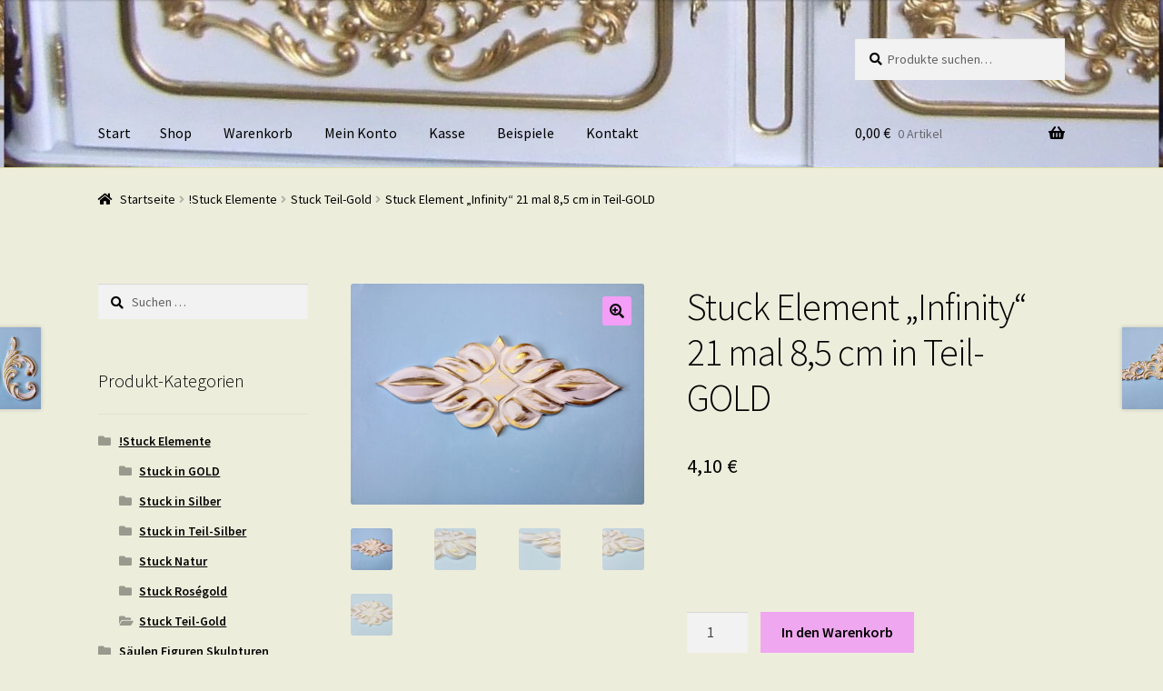

--- FILE ---
content_type: text/html; charset=UTF-8
request_url: https://stuck-ornamente.de/produkt/stuck-element-infinity-21-mal-85-cm-in-teil-gold/
body_size: 10622
content:
<!doctype html>
<html lang="de">
<head>
<meta charset="UTF-8">
<meta name="viewport" content="width=device-width, initial-scale=1, maximum-scale=2.0">
<link rel="profile" href="http://gmpg.org/xfn/11">
<link rel="pingback" href="https://stuck-ornamente.de/xmlrpc.php">

<title>Stuck Element &#8222;Infinity&#8220; 21 mal 8,5 cm in Teil-GOLD</title>
<link rel='dns-prefetch' href='//maxcdn.bootstrapcdn.com' />
<link rel='dns-prefetch' href='//netdna.bootstrapcdn.com' />
<link rel='dns-prefetch' href='//fonts.googleapis.com' />
<link rel='dns-prefetch' href='//s.w.org' />
<link rel="alternate" type="application/rss+xml" title=" &raquo; Feed" href="https://stuck-ornamente.de/feed/" />
<link rel="alternate" type="application/rss+xml" title=" &raquo; Kommentar-Feed" href="https://stuck-ornamente.de/comments/feed/" />
<link rel="alternate" type="application/rss+xml" title=" &raquo; Stuck Element &#8222;Infinity&#8220; 21 mal 8,5 cm in Teil-GOLD-Kommentar-Feed" href="https://stuck-ornamente.de/produkt/stuck-element-infinity-21-mal-85-cm-in-teil-gold/feed/" />
		<script type="text/javascript">
			window._wpemojiSettings = {"baseUrl":"https:\/\/s.w.org\/images\/core\/emoji\/13.0.1\/72x72\/","ext":".png","svgUrl":"https:\/\/s.w.org\/images\/core\/emoji\/13.0.1\/svg\/","svgExt":".svg","source":{"concatemoji":"https:\/\/stuck-ornamente.de\/wp-includes\/js\/wp-emoji-release.min.js?ver=5.6.16"}};
			!function(e,a,t){var n,r,o,i=a.createElement("canvas"),p=i.getContext&&i.getContext("2d");function s(e,t){var a=String.fromCharCode;p.clearRect(0,0,i.width,i.height),p.fillText(a.apply(this,e),0,0);e=i.toDataURL();return p.clearRect(0,0,i.width,i.height),p.fillText(a.apply(this,t),0,0),e===i.toDataURL()}function c(e){var t=a.createElement("script");t.src=e,t.defer=t.type="text/javascript",a.getElementsByTagName("head")[0].appendChild(t)}for(o=Array("flag","emoji"),t.supports={everything:!0,everythingExceptFlag:!0},r=0;r<o.length;r++)t.supports[o[r]]=function(e){if(!p||!p.fillText)return!1;switch(p.textBaseline="top",p.font="600 32px Arial",e){case"flag":return s([127987,65039,8205,9895,65039],[127987,65039,8203,9895,65039])?!1:!s([55356,56826,55356,56819],[55356,56826,8203,55356,56819])&&!s([55356,57332,56128,56423,56128,56418,56128,56421,56128,56430,56128,56423,56128,56447],[55356,57332,8203,56128,56423,8203,56128,56418,8203,56128,56421,8203,56128,56430,8203,56128,56423,8203,56128,56447]);case"emoji":return!s([55357,56424,8205,55356,57212],[55357,56424,8203,55356,57212])}return!1}(o[r]),t.supports.everything=t.supports.everything&&t.supports[o[r]],"flag"!==o[r]&&(t.supports.everythingExceptFlag=t.supports.everythingExceptFlag&&t.supports[o[r]]);t.supports.everythingExceptFlag=t.supports.everythingExceptFlag&&!t.supports.flag,t.DOMReady=!1,t.readyCallback=function(){t.DOMReady=!0},t.supports.everything||(n=function(){t.readyCallback()},a.addEventListener?(a.addEventListener("DOMContentLoaded",n,!1),e.addEventListener("load",n,!1)):(e.attachEvent("onload",n),a.attachEvent("onreadystatechange",function(){"complete"===a.readyState&&t.readyCallback()})),(n=t.source||{}).concatemoji?c(n.concatemoji):n.wpemoji&&n.twemoji&&(c(n.twemoji),c(n.wpemoji)))}(window,document,window._wpemojiSettings);
		</script>
		<style type="text/css">
img.wp-smiley,
img.emoji {
	display: inline !important;
	border: none !important;
	box-shadow: none !important;
	height: 1em !important;
	width: 1em !important;
	margin: 0 .07em !important;
	vertical-align: -0.1em !important;
	background: none !important;
	padding: 0 !important;
}
</style>
	<link rel='stylesheet' id='wp-block-library-css'  href='https://stuck-ornamente.de/wp-includes/css/dist/block-library/style.min.css?ver=5.6.16' type='text/css' media='all' />
<link rel='stylesheet' id='wp-block-library-theme-css'  href='https://stuck-ornamente.de/wp-includes/css/dist/block-library/theme.min.css?ver=5.6.16' type='text/css' media='all' />
<link rel='stylesheet' id='wc-block-style-css'  href='https://stuck-ornamente.de/wp-content/plugins/woocommerce/packages/woocommerce-blocks/build/style.css?ver=2.5.16' type='text/css' media='all' />
<link rel='stylesheet' id='minimax-bootstrap-css'  href='https://stuck-ornamente.de/wp-content/plugins/page-layout-builder/assets/bootstrap/css/bootstrap.css?ver=5.6.16' type='text/css' media='all' />
<link rel='stylesheet' id='row-styles-css'  href='https://stuck-ornamente.de/wp-content/plugins/page-layout-builder/css/front.css?ver=5.6.16' type='text/css' media='all' />
<link rel='stylesheet' id='fa-css'  href='//maxcdn.bootstrapcdn.com/font-awesome/4.5.0/css/font-awesome.min.css?ver=5.6.16' type='text/css' media='all' />
<link rel='stylesheet' id='font-awesome-css'  href='//netdna.bootstrapcdn.com/font-awesome/3.2.1/css/font-awesome.min.css?ver=5.6.16' type='text/css' media='all' />
<link rel='stylesheet' id='minimax-icon-font-css'  href='https://stuck-ornamente.de/wp-content/plugins/page-layout-builder/assets/fonts/minimax-icons/style.css?ver=5.6.16' type='text/css' media='all' />
<link rel='stylesheet' id='animate-css'  href='https://stuck-ornamente.de/wp-content/plugins/page-layout-builder/css/animate.css?ver=5.6.16' type='text/css' media='all' />
<link rel='stylesheet' id='photoswipe-css'  href='https://stuck-ornamente.de/wp-content/plugins/woocommerce/assets/css/photoswipe/photoswipe.min.css?ver=4.2.5' type='text/css' media='all' />
<link rel='stylesheet' id='photoswipe-default-skin-css'  href='https://stuck-ornamente.de/wp-content/plugins/woocommerce/assets/css/photoswipe/default-skin/default-skin.min.css?ver=4.2.5' type='text/css' media='all' />
<style id='woocommerce-inline-inline-css' type='text/css'>
.woocommerce form .form-row .required { visibility: visible; }
</style>
<link rel='stylesheet' id='c37-lpx-front-styles-css'  href='https://stuck-ornamente.de/wp-content/plugins/wp-lead-plus-free-squeeze-pages-creator/css/front-styles.min.css?ver=5.6.16' type='text/css' media='all' />
<link rel='stylesheet' id='storefront-style-css'  href='https://stuck-ornamente.de/wp-content/themes/storefront/style.css?ver=2.4.3' type='text/css' media='all' />
<style id='storefront-style-inline-css' type='text/css'>

			.main-navigation ul li a,
			.site-title a,
			ul.menu li a,
			.site-branding h1 a,
			.site-footer .storefront-handheld-footer-bar a:not(.button),
			button.menu-toggle,
			button.menu-toggle:hover,
			.handheld-navigation .dropdown-toggle {
				color: #000000;
			}

			button.menu-toggle,
			button.menu-toggle:hover {
				border-color: #000000;
			}

			.main-navigation ul li a:hover,
			.main-navigation ul li:hover > a,
			.site-title a:hover,
			.site-header ul.menu li.current-menu-item > a {
				color: #414141;
			}

			table th {
				background-color: #e6e6d5;
			}

			table tbody td {
				background-color: #ebebda;
			}

			table tbody tr:nth-child(2n) td,
			fieldset,
			fieldset legend {
				background-color: #e9e9d8;
			}

			.site-header,
			.secondary-navigation ul ul,
			.main-navigation ul.menu > li.menu-item-has-children:after,
			.secondary-navigation ul.menu ul,
			.storefront-handheld-footer-bar,
			.storefront-handheld-footer-bar ul li > a,
			.storefront-handheld-footer-bar ul li.search .site-search,
			button.menu-toggle,
			button.menu-toggle:hover {
				background-color: #ededaf;
			}

			p.site-description,
			.site-header,
			.storefront-handheld-footer-bar {
				color: #000000;
			}

			button.menu-toggle:after,
			button.menu-toggle:before,
			button.menu-toggle span:before {
				background-color: #000000;
			}

			h1, h2, h3, h4, h5, h6 {
				color: #000000;
			}

			.widget h1 {
				border-bottom-color: #000000;
			}

			body,
			.secondary-navigation a {
				color: #000000;
			}

			.widget-area .widget a,
			.hentry .entry-header .posted-on a,
			.hentry .entry-header .post-author a,
			.hentry .entry-header .post-comments a,
			.hentry .entry-header .byline a {
				color: #050505;
			}

			a  {
				color: #dd3333;
			}

			a:focus,
			.button:focus,
			.button.alt:focus,
			button:focus,
			input[type="button"]:focus,
			input[type="reset"]:focus,
			input[type="submit"]:focus {
				outline-color: #dd3333;
			}

			button, input[type="button"], input[type="reset"], input[type="submit"], .button, .widget a.button {
				background-color: #f49ef7;
				border-color: #f49ef7;
				color: #0a0a0a;
			}

			button:hover, input[type="button"]:hover, input[type="reset"]:hover, input[type="submit"]:hover, .button:hover, .widget a.button:hover {
				background-color: #db85de;
				border-color: #db85de;
				color: #0a0a0a;
			}

			button.alt, input[type="button"].alt, input[type="reset"].alt, input[type="submit"].alt, .button.alt, .widget-area .widget a.button.alt {
				background-color: #efa7ef;
				border-color: #efa7ef;
				color: #000000;
			}

			button.alt:hover, input[type="button"].alt:hover, input[type="reset"].alt:hover, input[type="submit"].alt:hover, .button.alt:hover, .widget-area .widget a.button.alt:hover {
				background-color: #d68ed6;
				border-color: #d68ed6;
				color: #000000;
			}

			.pagination .page-numbers li .page-numbers.current {
				background-color: #d4d4c3;
				color: #000000;
			}

			#comments .comment-list .comment-content .comment-text {
				background-color: #e6e6d5;
			}

			.site-footer {
				background-color: #eded87;
				color: #000000;
			}

			.site-footer a:not(.button) {
				color: #000000;
			}

			.site-footer h1, .site-footer h2, .site-footer h3, .site-footer h4, .site-footer h5, .site-footer h6 {
				color: #000000;
			}

			.page-template-template-homepage.has-post-thumbnail .type-page.has-post-thumbnail .entry-title {
				color: #000000;
			}

			.page-template-template-homepage.has-post-thumbnail .type-page.has-post-thumbnail .entry-content {
				color: #000000;
			}

			@media screen and ( min-width: 768px ) {
				.secondary-navigation ul.menu a:hover {
					color: #191919;
				}

				.secondary-navigation ul.menu a {
					color: #000000;
				}

				.main-navigation ul.menu ul.sub-menu,
				.main-navigation ul.nav-menu ul.children {
					background-color: #dedea0;
				}

				.site-header {
					border-bottom-color: #dedea0;
				}
			}
</style>
<link rel='stylesheet' id='storefront-gutenberg-blocks-css'  href='https://stuck-ornamente.de/wp-content/themes/storefront/assets/css/base/gutenberg-blocks.css?ver=2.4.3' type='text/css' media='all' />
<style id='storefront-gutenberg-blocks-inline-css' type='text/css'>

				.wp-block-button__link:not(.has-text-color) {
					color: #0a0a0a;
				}

				.wp-block-button__link:not(.has-text-color):hover,
				.wp-block-button__link:not(.has-text-color):focus,
				.wp-block-button__link:not(.has-text-color):active {
					color: #0a0a0a;
				}

				.wp-block-button__link:not(.has-background) {
					background-color: #f49ef7;
				}

				.wp-block-button__link:not(.has-background):hover,
				.wp-block-button__link:not(.has-background):focus,
				.wp-block-button__link:not(.has-background):active {
					border-color: #db85de;
					background-color: #db85de;
				}

				.wp-block-quote footer,
				.wp-block-quote cite,
				.wp-block-quote__citation {
					color: #000000;
				}

				.wp-block-pullquote cite,
				.wp-block-pullquote footer,
				.wp-block-pullquote__citation {
					color: #000000;
				}

				.wp-block-image figcaption {
					color: #000000;
				}

				.wp-block-separator.is-style-dots::before {
					color: #000000;
				}

				.wp-block-file a.wp-block-file__button {
					color: #0a0a0a;
					background-color: #f49ef7;
					border-color: #f49ef7;
				}

				.wp-block-file a.wp-block-file__button:hover,
				.wp-block-file a.wp-block-file__button:focus,
				.wp-block-file a.wp-block-file__button:active {
					color: #0a0a0a;
					background-color: #db85de;
				}

				.wp-block-code,
				.wp-block-preformatted pre {
					color: #000000;
				}

				.wp-block-table:not( .is-style-stripes ) tbody tr:nth-child(2n) td {
					background-color: #ebebda;
				}
			
</style>
<link rel='stylesheet' id='storefront-icons-css'  href='https://stuck-ornamente.de/wp-content/themes/storefront/assets/css/base/icons.css?ver=2.4.3' type='text/css' media='all' />
<link rel='stylesheet' id='storefront-fonts-css'  href='https://fonts.googleapis.com/css?family=Source+Sans+Pro:400,300,300italic,400italic,600,700,900&#038;subset=latin%2Clatin-ext' type='text/css' media='all' />
<link rel='stylesheet' id='storefront-woocommerce-style-css'  href='https://stuck-ornamente.de/wp-content/themes/storefront/assets/css/woocommerce/woocommerce.css?ver=2.4.3' type='text/css' media='all' />
<style id='storefront-woocommerce-style-inline-css' type='text/css'>

			a.cart-contents,
			.site-header-cart .widget_shopping_cart a {
				color: #000000;
			}

			a.cart-contents:hover,
			.site-header-cart .widget_shopping_cart a:hover,
			.site-header-cart:hover > li > a {
				color: #414141;
			}

			table.cart td.product-remove,
			table.cart td.actions {
				border-top-color: #ededdc;
			}

			.storefront-handheld-footer-bar ul li.cart .count {
				background-color: #000000;
				color: #ededaf;
				border-color: #ededaf;
			}

			.woocommerce-tabs ul.tabs li.active a,
			ul.products li.product .price,
			.onsale,
			.widget_search form:before,
			.widget_product_search form:before {
				color: #000000;
			}

			.woocommerce-breadcrumb a,
			a.woocommerce-review-link,
			.product_meta a {
				color: #050505;
			}

			.onsale {
				border-color: #000000;
			}

			.star-rating span:before,
			.quantity .plus, .quantity .minus,
			p.stars a:hover:after,
			p.stars a:after,
			.star-rating span:before,
			#payment .payment_methods li input[type=radio]:first-child:checked+label:before {
				color: #dd3333;
			}

			.widget_price_filter .ui-slider .ui-slider-range,
			.widget_price_filter .ui-slider .ui-slider-handle {
				background-color: #dd3333;
			}

			.order_details {
				background-color: #e6e6d5;
			}

			.order_details > li {
				border-bottom: 1px dotted #d1d1c0;
			}

			.order_details:before,
			.order_details:after {
				background: -webkit-linear-gradient(transparent 0,transparent 0),-webkit-linear-gradient(135deg,#e6e6d5 33.33%,transparent 33.33%),-webkit-linear-gradient(45deg,#e6e6d5 33.33%,transparent 33.33%)
			}

			#order_review {
				background-color: #ededdc;
			}

			#payment .payment_methods > li .payment_box,
			#payment .place-order {
				background-color: #e8e8d7;
			}

			#payment .payment_methods > li:not(.woocommerce-notice) {
				background-color: #e3e3d2;
			}

			#payment .payment_methods > li:not(.woocommerce-notice):hover {
				background-color: #dedecd;
			}

			.woocommerce-pagination .page-numbers li .page-numbers.current {
				background-color: #d4d4c3;
				color: #000000;
			}

			.onsale,
			.woocommerce-pagination .page-numbers li .page-numbers:not(.current) {
				color: #000000;
			}

			p.stars a:before,
			p.stars a:hover~a:before,
			p.stars.selected a.active~a:before {
				color: #000000;
			}

			p.stars.selected a.active:before,
			p.stars:hover a:before,
			p.stars.selected a:not(.active):before,
			p.stars.selected a.active:before {
				color: #dd3333;
			}

			.single-product div.product .woocommerce-product-gallery .woocommerce-product-gallery__trigger {
				background-color: #f49ef7;
				color: #0a0a0a;
			}

			.single-product div.product .woocommerce-product-gallery .woocommerce-product-gallery__trigger:hover {
				background-color: #db85de;
				border-color: #db85de;
				color: #0a0a0a;
			}

			.button.added_to_cart:focus,
			.button.wc-forward:focus {
				outline-color: #dd3333;
			}

			.added_to_cart, .site-header-cart .widget_shopping_cart a.button {
				background-color: #f49ef7;
				border-color: #f49ef7;
				color: #0a0a0a;
			}

			.added_to_cart:hover, .site-header-cart .widget_shopping_cart a.button:hover {
				background-color: #db85de;
				border-color: #db85de;
				color: #0a0a0a;
			}

			.added_to_cart.alt, .added_to_cart, .widget a.button.checkout {
				background-color: #efa7ef;
				border-color: #efa7ef;
				color: #000000;
			}

			.added_to_cart.alt:hover, .added_to_cart:hover, .widget a.button.checkout:hover {
				background-color: #d68ed6;
				border-color: #d68ed6;
				color: #000000;
			}

			.button.loading {
				color: #f49ef7;
			}

			.button.loading:hover {
				background-color: #f49ef7;
			}

			.button.loading:after {
				color: #0a0a0a;
			}

			@media screen and ( min-width: 768px ) {
				.site-header-cart .widget_shopping_cart,
				.site-header .product_list_widget li .quantity {
					color: #000000;
				}

				.site-header-cart .widget_shopping_cart .buttons,
				.site-header-cart .widget_shopping_cart .total {
					background-color: #e3e3a5;
				}

				.site-header-cart .widget_shopping_cart {
					background-color: #dedea0;
				}
			}
				.storefront-product-pagination a {
					color: #000000;
					background-color: #ededdc;
				}
				.storefront-sticky-add-to-cart {
					color: #000000;
					background-color: #ededdc;
				}

				.storefront-sticky-add-to-cart a:not(.button) {
					color: #000000;
				}
</style>
<link rel='stylesheet' id='wp-color-picker-css'  href='https://stuck-ornamente.de/wp-admin/css/color-picker.min.css?ver=5.6.16' type='text/css' media='all' />
<script type='text/javascript' src='https://stuck-ornamente.de/wp-includes/js/jquery/jquery.min.js?ver=3.5.1' id='jquery-core-js'></script>
<script type='text/javascript' src='https://stuck-ornamente.de/wp-includes/js/jquery/jquery-migrate.min.js?ver=3.3.2' id='jquery-migrate-js'></script>
<script type='text/javascript' src='https://stuck-ornamente.de/wp-content/plugins/page-layout-builder/assets/bootstrap/js/bootstrap.min.js?ver=5.6.16' id='bootstrap-js-js'></script>
<script type='text/javascript' src='https://stuck-ornamente.de/wp-content/plugins/page-layout-builder/js/wow.js?ver=5.6.16' id='wow-js'></script>
<script type='text/javascript' src='https://stuck-ornamente.de/wp-content/plugins/page-layout-builder/js/minimax-front.js?ver=5.6.16' id='minimax-front-js'></script>
<script type='text/javascript' src='https://stuck-ornamente.de/wp-includes/js/underscore.min.js?ver=1.8.3' id='underscore-js'></script>
<script type='text/javascript' src='https://stuck-ornamente.de/wp-includes/js/backbone.min.js?ver=1.4.0' id='backbone-js'></script>
<script type='text/javascript' src='https://stuck-ornamente.de/wp-includes/js/jquery/ui/core.min.js?ver=1.12.1' id='jquery-ui-core-js'></script>
<script type='text/javascript' src='https://stuck-ornamente.de/wp-includes/js/jquery/ui/datepicker.min.js?ver=1.12.1' id='jquery-ui-datepicker-js'></script>
<script type='text/javascript' id='jquery-ui-datepicker-js-after'>
jQuery(document).ready(function(jQuery){jQuery.datepicker.setDefaults({"closeText":"Schlie\u00dfen","currentText":"Heute","monthNames":["Januar","Februar","M\u00e4rz","April","Mai","Juni","Juli","August","September","Oktober","November","Dezember"],"monthNamesShort":["Jan.","Feb.","M\u00e4rz","Apr.","Mai","Juni","Juli","Aug.","Sep.","Okt.","Nov.","Dez."],"nextText":"Weiter","prevText":"Zur\u00fcck","dayNames":["Sonntag","Montag","Dienstag","Mittwoch","Donnerstag","Freitag","Samstag"],"dayNamesShort":["So.","Mo.","Di.","Mi.","Do.","Fr.","Sa."],"dayNamesMin":["S","M","D","M","D","F","S"],"dateFormat":"d. MM yy","firstDay":1,"isRTL":false});});
</script>
<script type='text/javascript' src='https://stuck-ornamente.de/wp-content/plugins/wp-lead-plus-free-squeeze-pages-creator/js/frontend.min.js?ver=5.6.16' id='c37-lpx-front-script-js'></script>
<link rel="https://api.w.org/" href="https://stuck-ornamente.de/wp-json/" /><link rel="alternate" type="application/json" href="https://stuck-ornamente.de/wp-json/wp/v2/product/3274" /><link rel="EditURI" type="application/rsd+xml" title="RSD" href="https://stuck-ornamente.de/xmlrpc.php?rsd" />
<link rel="wlwmanifest" type="application/wlwmanifest+xml" href="https://stuck-ornamente.de/wp-includes/wlwmanifest.xml" /> 
<meta name="generator" content="WordPress 5.6.16" />
<meta name="generator" content="WooCommerce 4.2.5" />
<link rel="canonical" href="https://stuck-ornamente.de/produkt/stuck-element-infinity-21-mal-85-cm-in-teil-gold/" />
<link rel='shortlink' href='https://stuck-ornamente.de/?p=3274' />
<link rel="alternate" type="application/json+oembed" href="https://stuck-ornamente.de/wp-json/oembed/1.0/embed?url=https%3A%2F%2Fstuck-ornamente.de%2Fprodukt%2Fstuck-element-infinity-21-mal-85-cm-in-teil-gold%2F" />
<link rel="alternate" type="text/xml+oembed" href="https://stuck-ornamente.de/wp-json/oembed/1.0/embed?url=https%3A%2F%2Fstuck-ornamente.de%2Fprodukt%2Fstuck-element-infinity-21-mal-85-cm-in-teil-gold%2F&#038;format=xml" />
    <script type="text/javascript">    
      var base_theme_url = "https://stuck-ornamente.de/wp-content/plugins/page-layout-builder",pageid="",post_type="product";
      var mx_admin_url = "https://stuck-ornamente.de/wp-admin/";
      var adminurl='https://stuck-ornamente.de/wp-admin/', ajaxurl = adminurl+'admin-ajax.php';    </script>
    <script type="text/javascript">
           var ajaxurl = ajaxurl || "https://stuck-ornamente.de/wp-admin/admin-ajax.php";
         </script>	<noscript><style>.woocommerce-product-gallery{ opacity: 1 !important; }</style></noscript>
	<style type="text/css" id="custom-background-css">
body.custom-background { background-color: #ededdc; }
</style>
	<link rel="icon" href="https://stuck-ornamente.de/wp-content/uploads/2016/03/cropped-cropped-Vitrine-weiß-gold-ganz-32x32.jpg" sizes="32x32" />
<link rel="icon" href="https://stuck-ornamente.de/wp-content/uploads/2016/03/cropped-cropped-Vitrine-weiß-gold-ganz-192x192.jpg" sizes="192x192" />
<link rel="apple-touch-icon" href="https://stuck-ornamente.de/wp-content/uploads/2016/03/cropped-cropped-Vitrine-weiß-gold-ganz-180x180.jpg" />
<meta name="msapplication-TileImage" content="https://stuck-ornamente.de/wp-content/uploads/2016/03/cropped-cropped-Vitrine-weiß-gold-ganz-270x270.jpg" />
</head>

<body class="product-template-default single single-product postid-3274 custom-background wp-embed-responsive theme-storefront woocommerce woocommerce-page woocommerce-no-js storefront-align-wide left-sidebar woocommerce-active">


<div id="page" class="hfeed site">
	
	<header id="masthead" class="site-header" role="banner" style="background-image: url(https://stuck-ornamente.de/wp-content/uploads/2016/03/cropped-Vitrine-weiß-gold-ganz-1.jpg); ">

		<div class="col-full">		<a class="skip-link screen-reader-text" href="#site-navigation">Zur Navigation springen</a>
		<a class="skip-link screen-reader-text" href="#content">Zum Inhalt springen</a>
				<div class="site-branding">
			<div class="beta site-title"><a href="https://stuck-ornamente.de/" rel="home"></a></div>		</div>
					<div class="site-search">
				<div class="widget woocommerce widget_product_search"><form role="search" method="get" class="woocommerce-product-search" action="https://stuck-ornamente.de/">
	<label class="screen-reader-text" for="woocommerce-product-search-field-0">Suche nach:</label>
	<input type="search" id="woocommerce-product-search-field-0" class="search-field" placeholder="Produkte suchen&hellip;" value="" name="s" />
	<button type="submit" value="Suche">Suche</button>
	<input type="hidden" name="post_type" value="product" />
</form>
</div>			</div>
			</div><div class="storefront-primary-navigation"><div class="col-full">		<nav id="site-navigation" class="main-navigation" role="navigation" aria-label="Primäre Navigation">
		<button class="menu-toggle" aria-controls="site-navigation" aria-expanded="false"><span>Menü</span></button>
			<div class="menu"><ul>
<li ><a href="https://stuck-ornamente.de/">Start</a></li><li class="page_item page-item-18 current_page_parent "><a href="https://stuck-ornamente.de/shop/">Shop</a></li>
<li class="page_item page-item-19"><a href="https://stuck-ornamente.de/warenkorb/">Warenkorb</a></li>
<li class="page_item page-item-21"><a href="https://stuck-ornamente.de/mein-konto/">Mein Konto</a></li>
<li class="page_item page-item-20"><a href="https://stuck-ornamente.de/kasse/">Kasse</a></li>
<li class="page_item page-item-171"><a href="https://stuck-ornamente.de/verwendungsbeispiele/">Beispiele</a></li>
<li class="page_item page-item-18 current_page_parent3"><a href="https://stuck-ornamente.de/kontakt/">Kontakt</a></li>
</ul></div>
<div class="menu"><ul>
<li ><a href="https://stuck-ornamente.de/">Start</a></li><li class="page_item page-item-18 current_page_parent "><a href="https://stuck-ornamente.de/shop/">Shop</a></li>
<li class="page_item page-item-19"><a href="https://stuck-ornamente.de/warenkorb/">Warenkorb</a></li>
<li class="page_item page-item-21"><a href="https://stuck-ornamente.de/mein-konto/">Mein Konto</a></li>
<li class="page_item page-item-20"><a href="https://stuck-ornamente.de/kasse/">Kasse</a></li>
<li class="page_item page-item-171"><a href="https://stuck-ornamente.de/verwendungsbeispiele/">Beispiele</a></li>
<li class="page_item page-item-18 current_page_parent3"><a href="https://stuck-ornamente.de/kontakt/">Kontakt</a></li>
</ul></div>
		</nav><!-- #site-navigation -->
				<ul id="site-header-cart" class="site-header-cart menu">
			<li class="">
							<a class="cart-contents" href="https://stuck-ornamente.de/warenkorb/" title="Deinen Warenkorb ansehen">
								<span class="woocommerce-Price-amount amount">0,00&nbsp;<span class="woocommerce-Price-currencySymbol">&euro;</span></span> <span class="count">0 Artikel</span>
			</a>
					</li>
			<li>
				<div class="widget woocommerce widget_shopping_cart"><div class="widget_shopping_cart_content"></div></div>			</li>
		</ul>
			</div></div>
	</header><!-- #masthead -->

	<div class="storefront-breadcrumb"><div class="col-full"><nav class="woocommerce-breadcrumb"><a href="https://stuck-ornamente.de">Startseite</a><span class="breadcrumb-separator"> / </span><a href="https://stuck-ornamente.de/produkt-kategorie/stuck-elemente/">!Stuck Elemente</a><span class="breadcrumb-separator"> / </span><a href="https://stuck-ornamente.de/produkt-kategorie/stuck-elemente/stuck-teil-gold/">Stuck Teil-Gold</a><span class="breadcrumb-separator"> / </span>Stuck Element &#8222;Infinity&#8220; 21 mal 8,5 cm in Teil-GOLD</nav></div></div>
	<div id="content" class="site-content" tabindex="-1">
		<div class="col-full">

		<div class="woocommerce"></div>
			<div id="primary" class="content-area">
			<main id="main" class="site-main" role="main">
		
					
			<div class="woocommerce-notices-wrapper"></div><div id="product-3274" class="product type-product post-3274 status-publish first instock product_cat-stuck-teil-gold product_tag-barock product_tag-ecke-gips-stuck product_tag-gold product_tag-stuck has-post-thumbnail taxable shipping-taxable purchasable product-type-simple">

	<div class="woocommerce-product-gallery woocommerce-product-gallery--with-images woocommerce-product-gallery--columns-4 images" data-columns="4" style="opacity: 0; transition: opacity .25s ease-in-out;">
	<figure class="woocommerce-product-gallery__wrapper">
		<div data-thumb="https://stuck-ornamente.de/wp-content/uploads/2023/03/Infinity-Teil-Gold-1-100x100.jpeg" data-thumb-alt="" class="woocommerce-product-gallery__image"><a href="https://stuck-ornamente.de/wp-content/uploads/2023/03/Infinity-Teil-Gold-1.jpeg"><img width="416" height="312" src="https://stuck-ornamente.de/wp-content/uploads/2023/03/Infinity-Teil-Gold-1-416x312.jpeg" class="wp-post-image" alt="" loading="lazy" title="Infinity Teil Gold - 1" data-caption="" data-src="https://stuck-ornamente.de/wp-content/uploads/2023/03/Infinity-Teil-Gold-1.jpeg" data-large_image="https://stuck-ornamente.de/wp-content/uploads/2023/03/Infinity-Teil-Gold-1.jpeg" data-large_image_width="640" data-large_image_height="480" srcset="https://stuck-ornamente.de/wp-content/uploads/2023/03/Infinity-Teil-Gold-1-416x312.jpeg 416w, https://stuck-ornamente.de/wp-content/uploads/2023/03/Infinity-Teil-Gold-1-300x225.jpeg 300w, https://stuck-ornamente.de/wp-content/uploads/2023/03/Infinity-Teil-Gold-1.jpeg 640w" sizes="(max-width: 416px) 100vw, 416px" /></a></div><div data-thumb="https://stuck-ornamente.de/wp-content/uploads/2023/03/Infinity-Teil-Gold-5-100x100.jpeg" data-thumb-alt="" class="woocommerce-product-gallery__image"><a href="https://stuck-ornamente.de/wp-content/uploads/2023/03/Infinity-Teil-Gold-5.jpeg"><img width="416" height="293" src="https://stuck-ornamente.de/wp-content/uploads/2023/03/Infinity-Teil-Gold-5-416x293.jpeg" class="" alt="" loading="lazy" title="Infinity Teil Gold - 5" data-caption="" data-src="https://stuck-ornamente.de/wp-content/uploads/2023/03/Infinity-Teil-Gold-5.jpeg" data-large_image="https://stuck-ornamente.de/wp-content/uploads/2023/03/Infinity-Teil-Gold-5.jpeg" data-large_image_width="640" data-large_image_height="450" srcset="https://stuck-ornamente.de/wp-content/uploads/2023/03/Infinity-Teil-Gold-5-416x293.jpeg 416w, https://stuck-ornamente.de/wp-content/uploads/2023/03/Infinity-Teil-Gold-5-300x211.jpeg 300w, https://stuck-ornamente.de/wp-content/uploads/2023/03/Infinity-Teil-Gold-5.jpeg 640w" sizes="(max-width: 416px) 100vw, 416px" /></a></div><div data-thumb="https://stuck-ornamente.de/wp-content/uploads/2023/03/Infinity-Teil-Gold-4-100x100.jpeg" data-thumb-alt="" class="woocommerce-product-gallery__image"><a href="https://stuck-ornamente.de/wp-content/uploads/2023/03/Infinity-Teil-Gold-4.jpeg"><img width="416" height="304" src="https://stuck-ornamente.de/wp-content/uploads/2023/03/Infinity-Teil-Gold-4-416x304.jpeg" class="" alt="" loading="lazy" title="Infinity Teil Gold - 4" data-caption="" data-src="https://stuck-ornamente.de/wp-content/uploads/2023/03/Infinity-Teil-Gold-4.jpeg" data-large_image="https://stuck-ornamente.de/wp-content/uploads/2023/03/Infinity-Teil-Gold-4.jpeg" data-large_image_width="640" data-large_image_height="468" srcset="https://stuck-ornamente.de/wp-content/uploads/2023/03/Infinity-Teil-Gold-4-416x304.jpeg 416w, https://stuck-ornamente.de/wp-content/uploads/2023/03/Infinity-Teil-Gold-4-300x219.jpeg 300w, https://stuck-ornamente.de/wp-content/uploads/2023/03/Infinity-Teil-Gold-4.jpeg 640w" sizes="(max-width: 416px) 100vw, 416px" /></a></div><div data-thumb="https://stuck-ornamente.de/wp-content/uploads/2023/03/Infinity-Teil-Gold-3-100x100.jpeg" data-thumb-alt="" class="woocommerce-product-gallery__image"><a href="https://stuck-ornamente.de/wp-content/uploads/2023/03/Infinity-Teil-Gold-3.jpeg"><img width="416" height="312" src="https://stuck-ornamente.de/wp-content/uploads/2023/03/Infinity-Teil-Gold-3-416x312.jpeg" class="" alt="" loading="lazy" title="Infinity Teil Gold - 3" data-caption="" data-src="https://stuck-ornamente.de/wp-content/uploads/2023/03/Infinity-Teil-Gold-3.jpeg" data-large_image="https://stuck-ornamente.de/wp-content/uploads/2023/03/Infinity-Teil-Gold-3.jpeg" data-large_image_width="640" data-large_image_height="480" srcset="https://stuck-ornamente.de/wp-content/uploads/2023/03/Infinity-Teil-Gold-3-416x312.jpeg 416w, https://stuck-ornamente.de/wp-content/uploads/2023/03/Infinity-Teil-Gold-3-300x225.jpeg 300w, https://stuck-ornamente.de/wp-content/uploads/2023/03/Infinity-Teil-Gold-3.jpeg 640w" sizes="(max-width: 416px) 100vw, 416px" /></a></div><div data-thumb="https://stuck-ornamente.de/wp-content/uploads/2023/03/Infinity-Teil-Gold-2-100x100.jpeg" data-thumb-alt="" class="woocommerce-product-gallery__image"><a href="https://stuck-ornamente.de/wp-content/uploads/2023/03/Infinity-Teil-Gold-2.jpeg"><img width="416" height="312" src="https://stuck-ornamente.de/wp-content/uploads/2023/03/Infinity-Teil-Gold-2-416x312.jpeg" class="" alt="" loading="lazy" title="Infinity Teil Gold - 2" data-caption="" data-src="https://stuck-ornamente.de/wp-content/uploads/2023/03/Infinity-Teil-Gold-2.jpeg" data-large_image="https://stuck-ornamente.de/wp-content/uploads/2023/03/Infinity-Teil-Gold-2.jpeg" data-large_image_width="640" data-large_image_height="480" srcset="https://stuck-ornamente.de/wp-content/uploads/2023/03/Infinity-Teil-Gold-2-416x312.jpeg 416w, https://stuck-ornamente.de/wp-content/uploads/2023/03/Infinity-Teil-Gold-2-300x225.jpeg 300w, https://stuck-ornamente.de/wp-content/uploads/2023/03/Infinity-Teil-Gold-2.jpeg 640w" sizes="(max-width: 416px) 100vw, 416px" /></a></div>	</figure>
</div>

	<div class="summary entry-summary">
		<h1 class="product_title entry-title">Stuck Element &#8222;Infinity&#8220; 21 mal 8,5 cm in Teil-GOLD</h1><p class="price"><span class="woocommerce-Price-amount amount">4,10&nbsp;<span class="woocommerce-Price-currencySymbol">&euro;</span></span></p>
<div class="woocommerce-product-details__short-description">
	<p>&nbsp;</p>
<p>&nbsp;</p>
</div>

	
	<form class="cart" action="https://stuck-ornamente.de/produkt/stuck-element-infinity-21-mal-85-cm-in-teil-gold/" method="post" enctype='multipart/form-data'>
		
			<div class="quantity">
				<label class="screen-reader-text" for="quantity_696bf7096f19a">Stuck Element &quot;Infinity&quot; 21 mal 8,5 cm in Teil-GOLD Menge</label>
		<input
			type="number"
			id="quantity_696bf7096f19a"
			class="input-text qty text"
			step="1"
			min="1"
			max=""
			name="quantity"
			value="1"
			title="Menge"
			size="4"
			placeholder=""
			inputmode="numeric" />
			</div>
	
		<button type="submit" name="add-to-cart" value="3274" class="single_add_to_cart_button button alt">In den Warenkorb</button>

			</form>

	
<div class="product_meta">

	
	
	<span class="posted_in">Kategorie: <a href="https://stuck-ornamente.de/produkt-kategorie/stuck-elemente/stuck-teil-gold/" rel="tag">Stuck Teil-Gold</a></span>
	<span class="tagged_as">Schlagwörter: <a href="https://stuck-ornamente.de/produkt-schlagwort/barock/" rel="tag">Barock</a>, <a href="https://stuck-ornamente.de/produkt-schlagwort/ecke-gips-stuck/" rel="tag">Ecke Gips Stuck</a>, <a href="https://stuck-ornamente.de/produkt-schlagwort/gold/" rel="tag">Gold</a>, <a href="https://stuck-ornamente.de/produkt-schlagwort/stuck/" rel="tag">Stuck</a></span>
	
</div>
	</div>

	
	<div class="woocommerce-tabs wc-tabs-wrapper">
		<ul class="tabs wc-tabs" role="tablist">
							<li class="description_tab" id="tab-title-description" role="tab" aria-controls="tab-description">
					<a href="#tab-description">
						Beschreibung					</a>
				</li>
							<li class="reviews_tab" id="tab-title-reviews" role="tab" aria-controls="tab-reviews">
					<a href="#tab-reviews">
						Bewertungen (0)					</a>
				</li>
					</ul>
					<div class="woocommerce-Tabs-panel woocommerce-Tabs-panel--description panel entry-content wc-tab" id="tab-description" role="tabpanel" aria-labelledby="tab-title-description">
				
	<h2>Beschreibung</h2>

<p>&nbsp;</p>
<p>Stuck Element &#8222;Infinity&#8220; 21 mal 8,5 cm in Teil- GOLD.</p>
<p>Stuck Elemente können ganz leicht und unkompliziert mit Montagekleber oder Silikon befestigt werden. Traumhaftes stilvolles Ambiente mit diesem historischen Baustoff. Die Elemente werden von uns in unserer Werkstatt in Esslingen am Neckar gegossen, geschliffen und verpackt.</p>
<p>Sie können alle unsere Angebote auch jederzeit nach Absprache in unserem Laden in der Stauffenbergstr. 50 in 73730 Esslingen anschauen. Echter Gips Stuck, viele verschiedene Varianten Zier-Elemente und Eck-Elemente aus Alabaster Gips erhältlich! Auch Deckenspiegel, Wandspiegel und Verzierungen! Lackierungen in anderen Farben sind möglich. Fragen Sie uns gerne.</p>
<p>Wenn Sie Fragen haben, melden sie sich gerne bei uns!<br />
Mailen Sie uns einfach jederzeit!</p>
<p>Ihr Team von:</p>
<p>Royal Classics Stilmöbel<br />
Stauffenbergstr. 50<br />
73730 Esslingen Neckar</p>
<p>mail@rc-stilmoebel.de</p>
<p>Tel: 0711-57648195</p>
<p>&nbsp;</p>
<p>Besuchen Sie uns auch im Internet unter</p>
<p>www.Royal-Classics-Stilmoebel.de!</p>
			</div>
					<div class="woocommerce-Tabs-panel woocommerce-Tabs-panel--reviews panel entry-content wc-tab" id="tab-reviews" role="tabpanel" aria-labelledby="tab-title-reviews">
				<div id="reviews" class="woocommerce-Reviews">
	<div id="comments">
		<h2 class="woocommerce-Reviews-title">
			Bewertungen		</h2>

					<p class="woocommerce-noreviews">Es gibt noch keine Bewertungen.</p>
			</div>

			<div id="review_form_wrapper">
			<div id="review_form">
					<div id="respond" class="comment-respond">
		<span id="reply-title" class="comment-reply-title">Schreibe die erste Bewertung für &#8222;Stuck Element &#8222;Infinity&#8220; 21 mal 8,5 cm in Teil-GOLD&#8220; <small><a rel="nofollow" id="cancel-comment-reply-link" href="/produkt/stuck-element-infinity-21-mal-85-cm-in-teil-gold/#respond" style="display:none;">Antwort abbrechen</a></small></span><p class="must-log-in">Du mußt <a href="https://stuck-ornamente.de/mein-konto/">angemeldet</a> sein, um eine Bewertung abgeben zu können.</p>	</div><!-- #respond -->
				</div>
		</div>
	
	<div class="clear"></div>
</div>
			</div>
		
			</div>


	<section class="related products">

					<h2>Ähnliche Produkte</h2>
				
		<ul class="products columns-3">

			
					<li class="product type-product post-1184 status-publish first instock product_cat-stuck-in-gold product_tag-barock product_tag-ecke-gips-stuck product_tag-gold product_tag-stuck has-post-thumbnail taxable shipping-taxable purchasable product-type-simple">
	<a href="https://stuck-ornamente.de/produkt/stuck-element-baldachin-10-mal-10-cm-in-gold/" class="woocommerce-LoopProduct-link woocommerce-loop-product__link"><img width="324" height="324" src="https://stuck-ornamente.de/wp-content/uploads/2021/03/Baldachin-324x324.jpeg" class="attachment-woocommerce_thumbnail size-woocommerce_thumbnail" alt="" loading="lazy" srcset="https://stuck-ornamente.de/wp-content/uploads/2021/03/Baldachin-324x324.jpeg 324w, https://stuck-ornamente.de/wp-content/uploads/2021/03/Baldachin-150x150.jpeg 150w, https://stuck-ornamente.de/wp-content/uploads/2021/03/Baldachin-100x100.jpeg 100w" sizes="(max-width: 324px) 100vw, 324px" /><h2 class="woocommerce-loop-product__title">Stuck Element &#8222;Baldachin&#8220; 10 mal 10 cm IN GOLD</h2>
	<span class="price"><span class="woocommerce-Price-amount amount">4,90&nbsp;<span class="woocommerce-Price-currencySymbol">&euro;</span></span></span>
</a><a href="?add-to-cart=1184" data-quantity="1" class="button product_type_simple add_to_cart_button ajax_add_to_cart" data-product_id="1184" data-product_sku="" aria-label="„Stuck Element &quot;Baldachin&quot; 10 mal 10 cm IN GOLD“ zu deinem Warenkorb hinzufügen" rel="nofollow">In den Warenkorb</a></li>

			
					<li class="product type-product post-2568 status-publish instock product_cat-stuck-in-silber product_tag-barock product_tag-ecke-gips-stuck product_tag-stuck has-post-thumbnail taxable shipping-taxable purchasable product-type-simple">
	<a href="https://stuck-ornamente.de/produkt/stuck-element-faecher-leiste-18-mal-29-cm-in-silber/" class="woocommerce-LoopProduct-link woocommerce-loop-product__link"><img width="324" height="199" src="https://stuck-ornamente.de/wp-content/uploads/2023/03/Fächer-Leiste-Silber-1-324x199.jpeg" class="attachment-woocommerce_thumbnail size-woocommerce_thumbnail" alt="" loading="lazy" /><h2 class="woocommerce-loop-product__title">Stuck Element &#8222;Fächer-Leiste&#8220; 18 mal 2,9 cm in Silber</h2>
	<span class="price"><span class="woocommerce-Price-amount amount">2,50&nbsp;<span class="woocommerce-Price-currencySymbol">&euro;</span></span></span>
</a><a href="?add-to-cart=2568" data-quantity="1" class="button product_type_simple add_to_cart_button ajax_add_to_cart" data-product_id="2568" data-product_sku="" aria-label="„Stuck Element &quot;Fächer-Leiste&quot; 18 mal 2,9 cm in Silber“ zu deinem Warenkorb hinzufügen" rel="nofollow">In den Warenkorb</a></li>

			
					<li class="product type-product post-1261 status-publish last instock product_cat-stuck-in-gold product_tag-barock product_tag-ecke-gips-stuck product_tag-gold product_tag-stuck has-post-thumbnail taxable shipping-taxable purchasable product-type-simple">
	<a href="https://stuck-ornamente.de/produkt/stuck-element-dino-148-mal-8-cm-in-gold/" class="woocommerce-LoopProduct-link woocommerce-loop-product__link"><img width="324" height="324" src="https://stuck-ornamente.de/wp-content/uploads/2022/03/Dino2-324x324.jpeg" class="attachment-woocommerce_thumbnail size-woocommerce_thumbnail" alt="" loading="lazy" srcset="https://stuck-ornamente.de/wp-content/uploads/2022/03/Dino2-324x324.jpeg 324w, https://stuck-ornamente.de/wp-content/uploads/2022/03/Dino2-150x150.jpeg 150w, https://stuck-ornamente.de/wp-content/uploads/2022/03/Dino2-100x100.jpeg 100w" sizes="(max-width: 324px) 100vw, 324px" /><h2 class="woocommerce-loop-product__title">Stuck Element &#8222;Dino&#8220; 14,8 mal 8 cm IN GOLD</h2>
	<span class="price"><span class="woocommerce-Price-amount amount">4,40&nbsp;<span class="woocommerce-Price-currencySymbol">&euro;</span></span></span>
</a><a href="?add-to-cart=1261" data-quantity="1" class="button product_type_simple add_to_cart_button ajax_add_to_cart" data-product_id="1261" data-product_sku="" aria-label="„Stuck Element &quot;Dino&quot; 14,8 mal 8 cm IN GOLD“ zu deinem Warenkorb hinzufügen" rel="nofollow">In den Warenkorb</a></li>

			
		</ul>

	</section>
			<nav class="storefront-product-pagination" aria-label="Mehr Produkte">
							<a href="https://stuck-ornamente.de/produkt/opal-14-mal-75-cm-in-teil-gold/" rel="prev">
					<img width="324" height="324" src="https://stuck-ornamente.de/wp-content/uploads/2023/03/Opal-Teil-Gold-1-324x324.jpeg" class="attachment-woocommerce_thumbnail size-woocommerce_thumbnail" alt="" loading="lazy" />					<span class="storefront-product-pagination__title">Opal, 14 mal 7,5 cm in Teil-Gold</span>
				</a>
			
							<a href="https://stuck-ornamente.de/produkt/wish-19-mal-8-cm-in-teil-gold/" rel="next">
					<img width="324" height="324" src="https://stuck-ornamente.de/wp-content/uploads/2023/03/Wish-Teil-Gold-1-324x324.jpeg" class="attachment-woocommerce_thumbnail size-woocommerce_thumbnail" alt="" loading="lazy" />					<span class="storefront-product-pagination__title">Wish 19 mal 8 cm in Teil-Gold</span>
				</a>
					</nav><!-- .storefront-product-pagination -->
		</div>


		
				</main><!-- #main -->
		</div><!-- #primary -->

		
<div id="secondary" class="widget-area" role="complementary">
	<div id="search-2" class="widget widget_search"><form role="search" method="get" class="search-form" action="https://stuck-ornamente.de/">
				<label>
					<span class="screen-reader-text">Suche nach:</span>
					<input type="search" class="search-field" placeholder="Suchen …" value="" name="s" />
				</label>
				<input type="submit" class="search-submit" value="Suchen" />
			</form></div><div id="woocommerce_product_categories-3" class="widget woocommerce widget_product_categories"><span class="gamma widget-title">Produkt-Kategorien</span><ul class="product-categories"><li class="cat-item cat-item-58 cat-parent current-cat-parent"><a href="https://stuck-ornamente.de/produkt-kategorie/stuck-elemente/">!Stuck Elemente</a><ul class='children'>
<li class="cat-item cat-item-43"><a href="https://stuck-ornamente.de/produkt-kategorie/stuck-elemente/stuck-in-gold/">Stuck in GOLD</a></li>
<li class="cat-item cat-item-59"><a href="https://stuck-ornamente.de/produkt-kategorie/stuck-elemente/stuck-in-silber/">Stuck in Silber</a></li>
<li class="cat-item cat-item-52"><a href="https://stuck-ornamente.de/produkt-kategorie/stuck-elemente/stuck-in-teil-silber/">Stuck in Teil-Silber</a></li>
<li class="cat-item cat-item-6"><a href="https://stuck-ornamente.de/produkt-kategorie/stuck-elemente/stuck-ornamente/">Stuck Natur</a></li>
<li class="cat-item cat-item-65"><a href="https://stuck-ornamente.de/produkt-kategorie/stuck-elemente/stuck-rosegold-stuck-elemente/">Stuck Roségold</a></li>
<li class="cat-item cat-item-48 current-cat"><a href="https://stuck-ornamente.de/produkt-kategorie/stuck-elemente/stuck-teil-gold/">Stuck Teil-Gold</a></li>
</ul>
</li>
<li class="cat-item cat-item-56"><a href="https://stuck-ornamente.de/produkt-kategorie/saeulen-figuren-skulpturen/">Säulen Figuren Skulpturen</a></li>
<li class="cat-item cat-item-12"><a href="https://stuck-ornamente.de/produkt-kategorie/stuck-deckenspiegel/">Stuck Deckenspiegel</a></li>
<li class="cat-item cat-item-41"><a href="https://stuck-ornamente.de/produkt-kategorie/stuckecken/">Stuck Ecken</a></li>
<li class="cat-item cat-item-36"><a href="https://stuck-ornamente.de/produkt-kategorie/unkategorisiert/">Unkategorisiert</a></li>
</ul></div></div><!-- #secondary -->

	

		</div><!-- .col-full -->
	</div><!-- #content -->

	
	<footer id="colophon" class="site-footer" role="contentinfo">
		<div class="col-full">

					<div class="site-info">
			&copy;  2026						<br />
								<a href="https://woocommerce.com" target="_blank" title="WooCommerce - Die Beste eCommerce-Plattform für WordPress" rel="author">Erstellt mit Storefront &amp; WooCommerce</a>.					</div><!-- .site-info -->
				<div class="storefront-handheld-footer-bar">
			<ul class="columns-3">
									<li class="my-account">
						<a href="https://stuck-ornamente.de/mein-konto/">Mein Konto</a>					</li>
									<li class="search">
						<a href="">Suche</a>			<div class="site-search">
				<div class="widget woocommerce widget_product_search"><form role="search" method="get" class="woocommerce-product-search" action="https://stuck-ornamente.de/">
	<label class="screen-reader-text" for="woocommerce-product-search-field-1">Suche nach:</label>
	<input type="search" id="woocommerce-product-search-field-1" class="search-field" placeholder="Produkte suchen&hellip;" value="" name="s" />
	<button type="submit" value="Suche">Suche</button>
	<input type="hidden" name="post_type" value="product" />
</form>
</div>			</div>
								</li>
									<li class="cart">
									<a class="footer-cart-contents" href="https://stuck-ornamente.de/warenkorb/" title="Deinen Warenkorb ansehen">
				<span class="count">0</span>
			</a>
							</li>
							</ul>
		</div>
		
		</div><!-- .col-full -->
	</footer><!-- #colophon -->

				<section class="storefront-sticky-add-to-cart">
				<div class="col-full">
					<div class="storefront-sticky-add-to-cart__content">
						<img width="324" height="324" src="https://stuck-ornamente.de/wp-content/uploads/2023/03/Infinity-Teil-Gold-1-324x324.jpeg" class="attachment-woocommerce_thumbnail size-woocommerce_thumbnail" alt="" loading="lazy" />						<div class="storefront-sticky-add-to-cart__content-product-info">
							<span class="storefront-sticky-add-to-cart__content-title">Du siehst: <strong>Stuck Element &#8222;Infinity&#8220; 21 mal 8,5 cm in Teil-GOLD</strong></span>
							<span class="storefront-sticky-add-to-cart__content-price"><span class="woocommerce-Price-amount amount">4,10&nbsp;<span class="woocommerce-Price-currencySymbol">&euro;</span></span></span>
													</div>
						<a href="?add-to-cart=3274" class="storefront-sticky-add-to-cart__content-button button alt">
							In den Warenkorb						</a>
					</div>
				</div>
			</section><!-- .storefront-sticky-add-to-cart -->
		
</div><!-- #page -->

 <script> new WOW().init(); </script> <script type="application/ld+json">{"@context":"https:\/\/schema.org\/","@graph":[{"@context":"https:\/\/schema.org\/","@type":"BreadcrumbList","itemListElement":[{"@type":"ListItem","position":1,"item":{"name":"Startseite","@id":"https:\/\/stuck-ornamente.de"}},{"@type":"ListItem","position":2,"item":{"name":"!Stuck Elemente","@id":"https:\/\/stuck-ornamente.de\/produkt-kategorie\/stuck-elemente\/"}},{"@type":"ListItem","position":3,"item":{"name":"Stuck Teil-Gold","@id":"https:\/\/stuck-ornamente.de\/produkt-kategorie\/stuck-elemente\/stuck-teil-gold\/"}},{"@type":"ListItem","position":4,"item":{"name":"Stuck Element &amp;#8222;Infinity&amp;#8220; 21 mal 8,5 cm in Teil-GOLD","@id":"https:\/\/stuck-ornamente.de\/produkt\/stuck-element-infinity-21-mal-85-cm-in-teil-gold\/"}}]},{"@context":"https:\/\/schema.org\/","@type":"Product","@id":"https:\/\/stuck-ornamente.de\/produkt\/stuck-element-infinity-21-mal-85-cm-in-teil-gold\/#product","name":"Stuck Element \"Infinity\" 21 mal 8,5 cm in Teil-GOLD","url":"https:\/\/stuck-ornamente.de\/produkt\/stuck-element-infinity-21-mal-85-cm-in-teil-gold\/","description":"&amp;nbsp;\r\n\r\n&amp;nbsp;","image":"https:\/\/stuck-ornamente.de\/wp-content\/uploads\/2023\/03\/Infinity-Teil-Gold-1.jpeg","sku":3274,"offers":[{"@type":"Offer","price":"4.10","priceValidUntil":"2027-12-31","priceSpecification":{"price":"4.10","priceCurrency":"EUR","valueAddedTaxIncluded":"true"},"priceCurrency":"EUR","availability":"http:\/\/schema.org\/InStock","url":"https:\/\/stuck-ornamente.de\/produkt\/stuck-element-infinity-21-mal-85-cm-in-teil-gold\/","seller":{"@type":"Organization","name":"","url":"https:\/\/stuck-ornamente.de"}}]}]}</script>
<div class="pswp" tabindex="-1" role="dialog" aria-hidden="true">
	<div class="pswp__bg"></div>
	<div class="pswp__scroll-wrap">
		<div class="pswp__container">
			<div class="pswp__item"></div>
			<div class="pswp__item"></div>
			<div class="pswp__item"></div>
		</div>
		<div class="pswp__ui pswp__ui--hidden">
			<div class="pswp__top-bar">
				<div class="pswp__counter"></div>
				<button class="pswp__button pswp__button--close" aria-label="Schließen (Esc)"></button>
				<button class="pswp__button pswp__button--share" aria-label="Teilen"></button>
				<button class="pswp__button pswp__button--fs" aria-label="Vollbildmodus wechseln"></button>
				<button class="pswp__button pswp__button--zoom" aria-label="Vergrößern/Verkleinern"></button>
				<div class="pswp__preloader">
					<div class="pswp__preloader__icn">
						<div class="pswp__preloader__cut">
							<div class="pswp__preloader__donut"></div>
						</div>
					</div>
				</div>
			</div>
			<div class="pswp__share-modal pswp__share-modal--hidden pswp__single-tap">
				<div class="pswp__share-tooltip"></div>
			</div>
			<button class="pswp__button pswp__button--arrow--left" aria-label="Zurück (linke Pfeiltaste)"></button>
			<button class="pswp__button pswp__button--arrow--right" aria-label="Weiter (rechte Pfeiltaste)"></button>
			<div class="pswp__caption">
				<div class="pswp__caption__center"></div>
			</div>
		</div>
	</div>
</div>
	<script type="text/javascript">
		var c = document.body.className;
		c = c.replace(/woocommerce-no-js/, 'woocommerce-js');
		document.body.className = c;
	</script>
	<script type='text/javascript' src='https://stuck-ornamente.de/wp-content/plugins/woocommerce/assets/js/jquery-blockui/jquery.blockUI.min.js?ver=2.70' id='jquery-blockui-js'></script>
<script type='text/javascript' id='wc-add-to-cart-js-extra'>
/* <![CDATA[ */
var wc_add_to_cart_params = {"ajax_url":"\/wp-admin\/admin-ajax.php","wc_ajax_url":"\/?wc-ajax=%%endpoint%%","i18n_view_cart":"Warenkorb anzeigen","cart_url":"https:\/\/stuck-ornamente.de\/warenkorb\/","is_cart":"","cart_redirect_after_add":"no"};
/* ]]> */
</script>
<script type='text/javascript' src='https://stuck-ornamente.de/wp-content/plugins/woocommerce/assets/js/frontend/add-to-cart.min.js?ver=4.2.5' id='wc-add-to-cart-js'></script>
<script type='text/javascript' src='https://stuck-ornamente.de/wp-content/plugins/woocommerce/assets/js/zoom/jquery.zoom.min.js?ver=1.7.21' id='zoom-js'></script>
<script type='text/javascript' src='https://stuck-ornamente.de/wp-content/plugins/woocommerce/assets/js/flexslider/jquery.flexslider.min.js?ver=2.7.2' id='flexslider-js'></script>
<script type='text/javascript' src='https://stuck-ornamente.de/wp-content/plugins/woocommerce/assets/js/photoswipe/photoswipe.min.js?ver=4.1.1' id='photoswipe-js'></script>
<script type='text/javascript' src='https://stuck-ornamente.de/wp-content/plugins/woocommerce/assets/js/photoswipe/photoswipe-ui-default.min.js?ver=4.1.1' id='photoswipe-ui-default-js'></script>
<script type='text/javascript' id='wc-single-product-js-extra'>
/* <![CDATA[ */
var wc_single_product_params = {"i18n_required_rating_text":"Bitte w\u00e4hle eine Bewertung","review_rating_required":"yes","flexslider":{"rtl":false,"animation":"slide","smoothHeight":true,"directionNav":false,"controlNav":"thumbnails","slideshow":false,"animationSpeed":500,"animationLoop":false,"allowOneSlide":false},"zoom_enabled":"1","zoom_options":[],"photoswipe_enabled":"1","photoswipe_options":{"shareEl":false,"closeOnScroll":false,"history":false,"hideAnimationDuration":0,"showAnimationDuration":0},"flexslider_enabled":"1"};
/* ]]> */
</script>
<script type='text/javascript' src='https://stuck-ornamente.de/wp-content/plugins/woocommerce/assets/js/frontend/single-product.min.js?ver=4.2.5' id='wc-single-product-js'></script>
<script type='text/javascript' src='https://stuck-ornamente.de/wp-content/plugins/woocommerce/assets/js/js-cookie/js.cookie.min.js?ver=2.1.4' id='js-cookie-js'></script>
<script type='text/javascript' id='woocommerce-js-extra'>
/* <![CDATA[ */
var woocommerce_params = {"ajax_url":"\/wp-admin\/admin-ajax.php","wc_ajax_url":"\/?wc-ajax=%%endpoint%%"};
/* ]]> */
</script>
<script type='text/javascript' src='https://stuck-ornamente.de/wp-content/plugins/woocommerce/assets/js/frontend/woocommerce.min.js?ver=4.2.5' id='woocommerce-js'></script>
<script type='text/javascript' id='wc-cart-fragments-js-extra'>
/* <![CDATA[ */
var wc_cart_fragments_params = {"ajax_url":"\/wp-admin\/admin-ajax.php","wc_ajax_url":"\/?wc-ajax=%%endpoint%%","cart_hash_key":"wc_cart_hash_1cd782773082d4a3015b2bdf7e573478","fragment_name":"wc_fragments_1cd782773082d4a3015b2bdf7e573478","request_timeout":"5000"};
/* ]]> */
</script>
<script type='text/javascript' src='https://stuck-ornamente.de/wp-content/plugins/woocommerce/assets/js/frontend/cart-fragments.min.js?ver=4.2.5' id='wc-cart-fragments-js'></script>
<script type='text/javascript' src='https://stuck-ornamente.de/wp-content/themes/storefront/assets/js/navigation.min.js?ver=2.4.3' id='storefront-navigation-js'></script>
<script type='text/javascript' src='https://stuck-ornamente.de/wp-content/themes/storefront/assets/js/skip-link-focus-fix.min.js?ver=20130115' id='storefront-skip-link-focus-fix-js'></script>
<script type='text/javascript' src='https://stuck-ornamente.de/wp-includes/js/comment-reply.min.js?ver=5.6.16' id='comment-reply-js'></script>
<script type='text/javascript' src='https://stuck-ornamente.de/wp-content/themes/storefront/assets/js/vendor/pep.min.js?ver=0.4.3' id='jquery-pep-js'></script>
<script type='text/javascript' src='https://stuck-ornamente.de/wp-content/themes/storefront/assets/js/woocommerce/header-cart.min.js?ver=2.4.3' id='storefront-header-cart-js'></script>
<script type='text/javascript' src='https://stuck-ornamente.de/wp-includes/js/jquery/ui/mouse.min.js?ver=1.12.1' id='jquery-ui-mouse-js'></script>
<script type='text/javascript' src='https://stuck-ornamente.de/wp-includes/js/jquery/ui/draggable.min.js?ver=1.12.1' id='jquery-ui-draggable-js'></script>
<script type='text/javascript' src='https://stuck-ornamente.de/wp-includes/js/jquery/ui/slider.min.js?ver=1.12.1' id='jquery-ui-slider-js'></script>
<script type='text/javascript' src='https://stuck-ornamente.de/wp-includes/js/jquery/jquery.ui.touch-punch.js?ver=0.2.2' id='jquery-touch-punch-js'></script>
<script type='text/javascript' src='https://stuck-ornamente.de/wp-admin/js/iris.min.js?ver=5.6.16' id='iris-js'></script>
<script type='text/javascript' id='wp-color-picker-js-extra'>
/* <![CDATA[ */
var wpColorPickerL10n = {"clear":"Leeren","defaultString":"Standard","pick":"Select Color"};
/* ]]> */
</script>
<script type='text/javascript' src='https://stuck-ornamente.de/wp-admin/js/color-picker.min.js?ver=5.6.16' id='wp-color-picker-js'></script>
<script type='text/javascript' src='https://stuck-ornamente.de/wp-includes/js/wp-embed.min.js?ver=5.6.16' id='wp-embed-js'></script>
<script type='text/javascript' id='storefront-sticky-add-to-cart-js-extra'>
/* <![CDATA[ */
var storefront_sticky_add_to_cart_params = {"trigger_class":"entry-summary"};
/* ]]> */
</script>
<script type='text/javascript' src='https://stuck-ornamente.de/wp-content/themes/storefront/assets/js/sticky-add-to-cart.min.js?ver=2.4.3' id='storefront-sticky-add-to-cart-js'></script>

</body>
</html>


--- FILE ---
content_type: text/css
request_url: https://stuck-ornamente.de/wp-content/plugins/wp-lead-plus-free-squeeze-pages-creator/css/front-styles.min.css?ver=5.6.16
body_size: 27760
content:
@charset "UTF-8";@import url("https://fonts.googleapis.com/css?family=Quicksand");html body .c37-lp{font-size:14px;/*! normalize.css v4.2.0 | MIT License | github.com/necolas/normalize.css */font-family:Quicksand,sans-serif;line-height:1.15;-ms-text-size-adjust:100%;-webkit-text-size-adjust:100%;margin:0}html body .c37-lp *{margin:0;padding:0;border:0;font-size:1em}html body .c37-lp ul{margin:0}html body .c37-lp article,html body .c37-lp aside,html body .c37-lp footer,html body .c37-lp header,html body .c37-lp nav,html body .c37-lp section{display:block}html body .c37-lp .c37-row h1{font-size:2em}html body .c37-lp .c37-row h2{font-size:1.6em}html body .c37-lp .c37-row h3{font-size:1.5em}html body .c37-lp .c37-row h4{font-size:1.4em}html body .c37-lp .c37-row h5{font-size:1.3em}html body .c37-lp .c37-row h6{font-size:1.2em}html body .c37-lp .c37-row h1,html body .c37-lp .c37-row h2,html body .c37-lp .c37-row h3,html body .c37-lp .c37-row h4,html body .c37-lp .c37-row h5,html body .c37-lp .c37-row h6{line-height:1.2}html body .c37-lp .c37-row p{line-height:1.3}html body .c37-lp figcaption,html body .c37-lp figure,html body .c37-lp main{display:block}html body .c37-lp figure{margin:1em 40px}html body .c37-lp hr{box-sizing:content-box;overflow:visible}html body .c37-lp pre{font-family:monospace,monospace;font-size:1em}html body .c37-lp a{background-color:transparent;-webkit-text-decoration-skip:objects}html body .c37-lp a:active,html body .c37-lp a:hover{outline-width:0}html body .c37-lp abbr[title]{border-bottom:0;text-decoration:underline;text-decoration:underline dotted}html body .c37-lp b,html body .c37-lp strong{font-weight:inherit}html body .c37-lp b,html body .c37-lp strong{font-weight:bolder}html body .c37-lp code,html body .c37-lp kbd,html body .c37-lp samp{font-family:monospace,monospace;font-size:1em}html body .c37-lp dfn{font-style:italic}html body .c37-lp mark{background-color:#ff0;color:#000}html body .c37-lp small{font-size:80%}html body .c37-lp sub,html body .c37-lp sup{font-size:75%;line-height:0;position:relative;vertical-align:baseline}html body .c37-lp sub{bottom:-0.25em}html body .c37-lp sup{top:-0.5em}html body .c37-lp audio,html body .c37-lp video{display:inline-block}html body .c37-lp audio:not([controls]){display:none;height:0}html body .c37-lp img{border-style:none}html body .c37-lp svg:not(:root){overflow:hidden}html body .c37-lp button,html body .c37-lp input,html body .c37-lp optgroup,html body .c37-lp select,html body .c37-lp textarea{font-family:sans-serif;font-size:100%;line-height:1.15;margin:0}html body .c37-lp button,html body .c37-lp input{overflow:visible}html body .c37-lp button,html body .c37-lp select{text-transform:none}html body .c37-lp button,html body .c37-lp html [type="button"],html body .c37-lp [type="reset"],html body .c37-lp [type="submit"]{-webkit-appearance:button}html body .c37-lp button::-moz-focus-inner,html body .c37-lp [type="button"]::-moz-focus-inner,html body .c37-lp [type="reset"]::-moz-focus-inner,html body .c37-lp [type="submit"]::-moz-focus-inner{border-style:none;padding:0}html body .c37-lp button:-moz-focusring,html body .c37-lp [type="button"]:-moz-focusring,html body .c37-lp [type="reset"]:-moz-focusring,html body .c37-lp [type="submit"]:-moz-focusring{outline:1px dotted ButtonText}html body .c37-lp fieldset{border:1px solid silver;margin:0 2px;padding:.35em .625em .75em}html body .c37-lp legend{box-sizing:border-box;color:inherit;display:table;max-width:100%;padding:0;white-space:normal}html body .c37-lp progress{display:inline-block;vertical-align:baseline}html body .c37-lp textarea{overflow:auto}html body .c37-lp [type="checkbox"],html body .c37-lp [type="radio"]{box-sizing:border-box;padding:0}html body .c37-lp [type="number"]::-webkit-inner-spin-button,html body .c37-lp [type="number"]::-webkit-outer-spin-button{height:auto}html body .c37-lp [type="search"]{-webkit-appearance:textfield;outline-offset:-2px}html body .c37-lp [type="search"]::-webkit-search-cancel-button,html body .c37-lp [type="search"]::-webkit-search-decoration{-webkit-appearance:none}html body .c37-lp ::-webkit-file-upload-button{-webkit-appearance:button;font:inherit}html body .c37-lp details,html body .c37-lp menu{display:block}html body .c37-lp summary{display:list-item}html body .c37-lp canvas{display:inline-block}html body .c37-lp template{display:none}html body .c37-lp [hidden]{display:none}.c37-row .c37-box hr.c37-hr-1{border-top:1px solid #8c8b8b}.c37-row .c37-box hr.c37-hr-2{border-top:3px double #8c8b8b}.c37-row .c37-box hr.c37-hr-3{border-top:1px dashed #8c8b8b}.c37-row .c37-box hr.c37-hr-4{border-top:1px dotted #8c8b8b}.c37-row .c37-box hr.c37-hr-5{background-color:#fff;border-top:2px dashed #8c8b8b}.c37-row .c37-box hr.c37-hr-6{background-color:#fff;border-top:2px dotted #8c8b8b}.c37-row .c37-box hr.c37-hr-7{border-top:1px solid #8c8b8b;border-bottom:1px solid #fff}.c37-row .c37-box hr.c37-hr-8{border-top:1px solid #8c8b8b;border-bottom:1px solid #fff}.c37-row .c37-box hr.c37-hr-8:after{content:'';display:block;margin-top:2px;border-top:1px solid #8c8b8b;border-bottom:1px solid #fff}.c37-row .c37-box hr.c37-hr-9{border-top:1px dashed #8c8b8b;border-bottom:1px dashed #fff}.c37-row .c37-box hr.c37-hr-10{border-top:1px dotted #8c8b8b;border-bottom:1px dotted #fff}.c37-row .c37-box hr.c37-hr-11{height:10px;border:0;box-shadow:0 10px 10px -10px #8c8b8b inset}.c37-row .c37-box hr.c37-hr-12{border:0;height:1px;background-image:-webkit-linear-gradient(left,#f0f0f0,#8c8b8b,#f0f0f0);background-image:-moz-linear-gradient(left,#f0f0f0,#8c8b8b,#f0f0f0);background-image:-ms-linear-gradient(left,#f0f0f0,#8c8b8b,#f0f0f0);background-image:-o-linear-gradient(left,#f0f0f0,#8c8b8b,#f0f0f0)}/*!
 *  Font Awesome 4.7.0 by @davegandy - http://fontawesome.io - @fontawesome
 *  License - http://fontawesome.io/license (Font: SIL OFL 1.1, CSS: MIT License)
 */@font-face{font-family:'FontAwesome';src:url("fa/fonts/fontawesome-webfont.eot?v=4.7.0");src:url("fa/fonts/fontawesome-webfont.eot?#iefix&v=4.7.0") format("embedded-opentype"),url("fa/fonts/fontawesome-webfont.woff2?v=4.7.0") format("woff2"),url("fa/fonts/fontawesome-webfont.woff?v=4.7.0") format("woff"),url("fa/fonts/fontawesome-webfont.ttf?v=4.7.0") format("truetype"),url("fa/fonts/fontawesome-webfont.svg?v=4.7.0#fontawesomeregular") format("svg");font-weight:normal;font-style:normal}.fa{display:inline-block;font:normal normal normal 14px/1 FontAwesome;font-size:inherit;text-rendering:auto;-webkit-font-smoothing:antialiased;-moz-osx-font-smoothing:grayscale}.fa-lg{font-size:1.33333em;line-height:.75em;vertical-align:-15%}.fa-2x{font-size:2em}.fa-3x{font-size:3em}.fa-4x{font-size:4em}.fa-5x{font-size:5em}.fa-fw{width:1.28571em;text-align:center}.fa-ul{padding-left:0;margin-left:2.14286em;list-style-type:none}.fa-ul>li{position:relative}.fa-li{position:absolute;left:-2.14286em;width:2.14286em;top:.14286em;text-align:center}.fa-li.fa-lg{left:-1.85714em}.fa-border{padding:.2em .25em .15em;border:solid .08em #eee;border-radius:.1em}.fa-pull-left{float:left}.fa-pull-right{float:right}.fa.fa-pull-left{margin-right:.3em}.fa.fa-pull-right{margin-left:.3em}.pull-right{float:right}.pull-left{float:left}.fa.pull-left{margin-right:.3em}.fa.pull-right{margin-left:.3em}.fa-spin{-webkit-animation:fa-spin 2s infinite linear;animation:fa-spin 2s infinite linear}.fa-pulse{-webkit-animation:fa-spin 1s infinite steps(8);animation:fa-spin 1s infinite steps(8)}@-webkit-keyframes fa-spin{0{-webkit-transform:rotate(0);transform:rotate(0)}100%{-webkit-transform:rotate(359deg);transform:rotate(359deg)}}@keyframes fa-spin{0{-webkit-transform:rotate(0);transform:rotate(0)}100%{-webkit-transform:rotate(359deg);transform:rotate(359deg)}}.fa-rotate-90{-ms-filter:"progid:DXImageTransform.Microsoft.BasicImage(rotation=1)";-webkit-transform:rotate(90deg);-ms-transform:rotate(90deg);transform:rotate(90deg)}.fa-rotate-180{-ms-filter:"progid:DXImageTransform.Microsoft.BasicImage(rotation=2)";-webkit-transform:rotate(180deg);-ms-transform:rotate(180deg);transform:rotate(180deg)}.fa-rotate-270{-ms-filter:"progid:DXImageTransform.Microsoft.BasicImage(rotation=3)";-webkit-transform:rotate(270deg);-ms-transform:rotate(270deg);transform:rotate(270deg)}.fa-flip-horizontal{-ms-filter:"progid:DXImageTransform.Microsoft.BasicImage(rotation=0, mirror=1)";-webkit-transform:scale(-1,1);-ms-transform:scale(-1,1);transform:scale(-1,1)}.fa-flip-vertical{-ms-filter:"progid:DXImageTransform.Microsoft.BasicImage(rotation=2, mirror=1)";-webkit-transform:scale(1,-1);-ms-transform:scale(1,-1);transform:scale(1,-1)}:root .fa-rotate-90,:root .fa-rotate-180,:root .fa-rotate-270,:root .fa-flip-horizontal,:root .fa-flip-vertical{filter:none}.fa-stack{position:relative;display:inline-block;width:2em;height:2em;line-height:2em;vertical-align:middle}.fa-stack-1x,.fa-stack-2x{position:absolute;left:0;width:100%;text-align:center}.fa-stack-1x{line-height:inherit}.fa-stack-2x{font-size:2em}.fa-inverse{color:#fff}.fa-glass:before{content:""}.fa-music:before{content:""}.fa-search:before{content:""}.fa-envelope-o:before{content:""}.fa-heart:before{content:""}.fa-star:before{content:""}.fa-star-o:before{content:""}.fa-user:before{content:""}.fa-film:before{content:""}.fa-th-large:before{content:""}.fa-th:before{content:""}.fa-th-list:before{content:""}.fa-check:before{content:""}.fa-remove:before,.fa-close:before,.fa-times:before{content:""}.fa-search-plus:before{content:""}.fa-search-minus:before{content:""}.fa-power-off:before{content:""}.fa-signal:before{content:""}.fa-gear:before,.fa-cog:before{content:""}.fa-trash-o:before{content:""}.fa-home:before{content:""}.fa-file-o:before{content:""}.fa-clock-o:before{content:""}.fa-road:before{content:""}.fa-download:before{content:""}.fa-arrow-circle-o-down:before{content:""}.fa-arrow-circle-o-up:before{content:""}.fa-inbox:before{content:""}.fa-play-circle-o:before{content:""}.fa-rotate-right:before,.fa-repeat:before{content:""}.fa-refresh:before{content:""}.fa-list-alt:before{content:""}.fa-lock:before{content:""}.fa-flag:before{content:""}.fa-headphones:before{content:""}.fa-volume-off:before{content:""}.fa-volume-down:before{content:""}.fa-volume-up:before{content:""}.fa-qrcode:before{content:""}.fa-barcode:before{content:""}.fa-tag:before{content:""}.fa-tags:before{content:""}.fa-book:before{content:""}.fa-bookmark:before{content:""}.fa-print:before{content:""}.fa-camera:before{content:""}.fa-font:before{content:""}.fa-bold:before{content:""}.fa-italic:before{content:""}.fa-text-height:before{content:""}.fa-text-width:before{content:""}.fa-align-left:before{content:""}.fa-align-center:before{content:""}.fa-align-right:before{content:""}.fa-align-justify:before{content:""}.fa-list:before{content:""}.fa-dedent:before,.fa-outdent:before{content:""}.fa-indent:before{content:""}.fa-video-camera:before{content:""}.fa-photo:before,.fa-image:before,.fa-picture-o:before{content:""}.fa-pencil:before{content:""}.fa-map-marker:before{content:""}.fa-adjust:before{content:""}.fa-tint:before{content:""}.fa-edit:before,.fa-pencil-square-o:before{content:""}.fa-share-square-o:before{content:""}.fa-check-square-o:before{content:""}.fa-arrows:before{content:""}.fa-step-backward:before{content:""}.fa-fast-backward:before{content:""}.fa-backward:before{content:""}.fa-play:before{content:""}.fa-pause:before{content:""}.fa-stop:before{content:""}.fa-forward:before{content:""}.fa-fast-forward:before{content:""}.fa-step-forward:before{content:""}.fa-eject:before{content:""}.fa-chevron-left:before{content:""}.fa-chevron-right:before{content:""}.fa-plus-circle:before{content:""}.fa-minus-circle:before{content:""}.fa-times-circle:before{content:""}.fa-check-circle:before{content:""}.fa-question-circle:before{content:""}.fa-info-circle:before{content:""}.fa-crosshairs:before{content:""}.fa-times-circle-o:before{content:""}.fa-check-circle-o:before{content:""}.fa-ban:before{content:""}.fa-arrow-left:before{content:""}.fa-arrow-right:before{content:""}.fa-arrow-up:before{content:""}.fa-arrow-down:before{content:""}.fa-mail-forward:before,.fa-share:before{content:""}.fa-expand:before{content:""}.fa-compress:before{content:""}.fa-plus:before{content:""}.fa-minus:before{content:""}.fa-asterisk:before{content:""}.fa-exclamation-circle:before{content:""}.fa-gift:before{content:""}.fa-leaf:before{content:""}.fa-fire:before{content:""}.fa-eye:before{content:""}.fa-eye-slash:before{content:""}.fa-warning:before,.fa-exclamation-triangle:before{content:""}.fa-plane:before{content:""}.fa-calendar:before{content:""}.fa-random:before{content:""}.fa-comment:before{content:""}.fa-magnet:before{content:""}.fa-chevron-up:before{content:""}.fa-chevron-down:before{content:""}.fa-retweet:before{content:""}.fa-shopping-cart:before{content:""}.fa-folder:before{content:""}.fa-folder-open:before{content:""}.fa-arrows-v:before{content:""}.fa-arrows-h:before{content:""}.fa-bar-chart-o:before,.fa-bar-chart:before{content:""}.fa-twitter-square:before{content:""}.fa-facebook-square:before{content:""}.fa-camera-retro:before{content:""}.fa-key:before{content:""}.fa-gears:before,.fa-cogs:before{content:""}.fa-comments:before{content:""}.fa-thumbs-o-up:before{content:""}.fa-thumbs-o-down:before{content:""}.fa-star-half:before{content:""}.fa-heart-o:before{content:""}.fa-sign-out:before{content:""}.fa-linkedin-square:before{content:""}.fa-thumb-tack:before{content:""}.fa-external-link:before{content:""}.fa-sign-in:before{content:""}.fa-trophy:before{content:""}.fa-github-square:before{content:""}.fa-upload:before{content:""}.fa-lemon-o:before{content:""}.fa-phone:before{content:""}.fa-square-o:before{content:""}.fa-bookmark-o:before{content:""}.fa-phone-square:before{content:""}.fa-twitter:before{content:""}.fa-facebook-f:before,.fa-facebook:before{content:""}.fa-github:before{content:""}.fa-unlock:before{content:""}.fa-credit-card:before{content:""}.fa-feed:before,.fa-rss:before{content:""}.fa-hdd-o:before{content:""}.fa-bullhorn:before{content:""}.fa-bell:before{content:""}.fa-certificate:before{content:""}.fa-hand-o-right:before{content:""}.fa-hand-o-left:before{content:""}.fa-hand-o-up:before{content:""}.fa-hand-o-down:before{content:""}.fa-arrow-circle-left:before{content:""}.fa-arrow-circle-right:before{content:""}.fa-arrow-circle-up:before{content:""}.fa-arrow-circle-down:before{content:""}.fa-globe:before{content:""}.fa-wrench:before{content:""}.fa-tasks:before{content:""}.fa-filter:before{content:""}.fa-briefcase:before{content:""}.fa-arrows-alt:before{content:""}.fa-group:before,.fa-users:before{content:""}.fa-chain:before,.fa-link:before{content:""}.fa-cloud:before{content:""}.fa-flask:before{content:""}.fa-cut:before,.fa-scissors:before{content:""}.fa-copy:before,.fa-files-o:before{content:""}.fa-paperclip:before{content:""}.fa-save:before,.fa-floppy-o:before{content:""}.fa-square:before{content:""}.fa-navicon:before,.fa-reorder:before,.fa-bars:before{content:""}.fa-list-ul:before{content:""}.fa-list-ol:before{content:""}.fa-strikethrough:before{content:""}.fa-underline:before{content:""}.fa-table:before{content:""}.fa-magic:before{content:""}.fa-truck:before{content:""}.fa-pinterest:before{content:""}.fa-pinterest-square:before{content:""}.fa-google-plus-square:before{content:""}.fa-google-plus:before{content:""}.fa-money:before{content:""}.fa-caret-down:before{content:""}.fa-caret-up:before{content:""}.fa-caret-left:before{content:""}.fa-caret-right:before{content:""}.fa-columns:before{content:""}.fa-unsorted:before,.fa-sort:before{content:""}.fa-sort-down:before,.fa-sort-desc:before{content:""}.fa-sort-up:before,.fa-sort-asc:before{content:""}.fa-envelope:before{content:""}.fa-linkedin:before{content:""}.fa-rotate-left:before,.fa-undo:before{content:""}.fa-legal:before,.fa-gavel:before{content:""}.fa-dashboard:before,.fa-tachometer:before{content:""}.fa-comment-o:before{content:""}.fa-comments-o:before{content:""}.fa-flash:before,.fa-bolt:before{content:""}.fa-sitemap:before{content:""}.fa-umbrella:before{content:""}.fa-paste:before,.fa-clipboard:before{content:""}.fa-lightbulb-o:before{content:""}.fa-exchange:before{content:""}.fa-cloud-download:before{content:""}.fa-cloud-upload:before{content:""}.fa-user-md:before{content:""}.fa-stethoscope:before{content:""}.fa-suitcase:before{content:""}.fa-bell-o:before{content:""}.fa-coffee:before{content:""}.fa-cutlery:before{content:""}.fa-file-text-o:before{content:""}.fa-building-o:before{content:""}.fa-hospital-o:before{content:""}.fa-ambulance:before{content:""}.fa-medkit:before{content:""}.fa-fighter-jet:before{content:""}.fa-beer:before{content:""}.fa-h-square:before{content:""}.fa-plus-square:before{content:""}.fa-angle-double-left:before{content:""}.fa-angle-double-right:before{content:""}.fa-angle-double-up:before{content:""}.fa-angle-double-down:before{content:""}.fa-angle-left:before{content:""}.fa-angle-right:before{content:""}.fa-angle-up:before{content:""}.fa-angle-down:before{content:""}.fa-desktop:before{content:""}.fa-laptop:before{content:""}.fa-tablet:before{content:""}.fa-mobile-phone:before,.fa-mobile:before{content:""}.fa-circle-o:before{content:""}.fa-quote-left:before{content:""}.fa-quote-right:before{content:""}.fa-spinner:before{content:""}.fa-circle:before{content:""}.fa-mail-reply:before,.fa-reply:before{content:""}.fa-github-alt:before{content:""}.fa-folder-o:before{content:""}.fa-folder-open-o:before{content:""}.fa-smile-o:before{content:""}.fa-frown-o:before{content:""}.fa-meh-o:before{content:""}.fa-gamepad:before{content:""}.fa-keyboard-o:before{content:""}.fa-flag-o:before{content:""}.fa-flag-checkered:before{content:""}.fa-terminal:before{content:""}.fa-code:before{content:""}.fa-mail-reply-all:before,.fa-reply-all:before{content:""}.fa-star-half-empty:before,.fa-star-half-full:before,.fa-star-half-o:before{content:""}.fa-location-arrow:before{content:""}.fa-crop:before{content:""}.fa-code-fork:before{content:""}.fa-unlink:before,.fa-chain-broken:before{content:""}.fa-question:before{content:""}.fa-info:before{content:""}.fa-exclamation:before{content:""}.fa-superscript:before{content:""}.fa-subscript:before{content:""}.fa-eraser:before{content:""}.fa-puzzle-piece:before{content:""}.fa-microphone:before{content:""}.fa-microphone-slash:before{content:""}.fa-shield:before{content:""}.fa-calendar-o:before{content:""}.fa-fire-extinguisher:before{content:""}.fa-rocket:before{content:""}.fa-maxcdn:before{content:""}.fa-chevron-circle-left:before{content:""}.fa-chevron-circle-right:before{content:""}.fa-chevron-circle-up:before{content:""}.fa-chevron-circle-down:before{content:""}.fa-html5:before{content:""}.fa-css3:before{content:""}.fa-anchor:before{content:""}.fa-unlock-alt:before{content:""}.fa-bullseye:before{content:""}.fa-ellipsis-h:before{content:""}.fa-ellipsis-v:before{content:""}.fa-rss-square:before{content:""}.fa-play-circle:before{content:""}.fa-ticket:before{content:""}.fa-minus-square:before{content:""}.fa-minus-square-o:before{content:""}.fa-level-up:before{content:""}.fa-level-down:before{content:""}.fa-check-square:before{content:""}.fa-pencil-square:before{content:""}.fa-external-link-square:before{content:""}.fa-share-square:before{content:""}.fa-compass:before{content:""}.fa-toggle-down:before,.fa-caret-square-o-down:before{content:""}.fa-toggle-up:before,.fa-caret-square-o-up:before{content:""}.fa-toggle-right:before,.fa-caret-square-o-right:before{content:""}.fa-euro:before,.fa-eur:before{content:""}.fa-gbp:before{content:""}.fa-dollar:before,.fa-usd:before{content:""}.fa-rupee:before,.fa-inr:before{content:""}.fa-cny:before,.fa-rmb:before,.fa-yen:before,.fa-jpy:before{content:""}.fa-ruble:before,.fa-rouble:before,.fa-rub:before{content:""}.fa-won:before,.fa-krw:before{content:""}.fa-bitcoin:before,.fa-btc:before{content:""}.fa-file:before{content:""}.fa-file-text:before{content:""}.fa-sort-alpha-asc:before{content:""}.fa-sort-alpha-desc:before{content:""}.fa-sort-amount-asc:before{content:""}.fa-sort-amount-desc:before{content:""}.fa-sort-numeric-asc:before{content:""}.fa-sort-numeric-desc:before{content:""}.fa-thumbs-up:before{content:""}.fa-thumbs-down:before{content:""}.fa-youtube-square:before{content:""}.fa-youtube:before{content:""}.fa-xing:before{content:""}.fa-xing-square:before{content:""}.fa-youtube-play:before{content:""}.fa-dropbox:before{content:""}.fa-stack-overflow:before{content:""}.fa-instagram:before{content:""}.fa-flickr:before{content:""}.fa-adn:before{content:""}.fa-bitbucket:before{content:""}.fa-bitbucket-square:before{content:""}.fa-tumblr:before{content:""}.fa-tumblr-square:before{content:""}.fa-long-arrow-down:before{content:""}.fa-long-arrow-up:before{content:""}.fa-long-arrow-left:before{content:""}.fa-long-arrow-right:before{content:""}.fa-apple:before{content:""}.fa-windows:before{content:""}.fa-android:before{content:""}.fa-linux:before{content:""}.fa-dribbble:before{content:""}.fa-skype:before{content:""}.fa-foursquare:before{content:""}.fa-trello:before{content:""}.fa-female:before{content:""}.fa-male:before{content:""}.fa-gittip:before,.fa-gratipay:before{content:""}.fa-sun-o:before{content:""}.fa-moon-o:before{content:""}.fa-archive:before{content:""}.fa-bug:before{content:""}.fa-vk:before{content:""}.fa-weibo:before{content:""}.fa-renren:before{content:""}.fa-pagelines:before{content:""}.fa-stack-exchange:before{content:""}.fa-arrow-circle-o-right:before{content:""}.fa-arrow-circle-o-left:before{content:""}.fa-toggle-left:before,.fa-caret-square-o-left:before{content:""}.fa-dot-circle-o:before{content:""}.fa-wheelchair:before{content:""}.fa-vimeo-square:before{content:""}.fa-turkish-lira:before,.fa-try:before{content:""}.fa-plus-square-o:before{content:""}.fa-space-shuttle:before{content:""}.fa-slack:before{content:""}.fa-envelope-square:before{content:""}.fa-wordpress:before{content:""}.fa-openid:before{content:""}.fa-institution:before,.fa-bank:before,.fa-university:before{content:""}.fa-mortar-board:before,.fa-graduation-cap:before{content:""}.fa-yahoo:before{content:""}.fa-google:before{content:""}.fa-reddit:before{content:""}.fa-reddit-square:before{content:""}.fa-stumbleupon-circle:before{content:""}.fa-stumbleupon:before{content:""}.fa-delicious:before{content:""}.fa-digg:before{content:""}.fa-pied-piper-pp:before{content:""}.fa-pied-piper-alt:before{content:""}.fa-drupal:before{content:""}.fa-joomla:before{content:""}.fa-language:before{content:""}.fa-fax:before{content:""}.fa-building:before{content:""}.fa-child:before{content:""}.fa-paw:before{content:""}.fa-spoon:before{content:""}.fa-cube:before{content:""}.fa-cubes:before{content:""}.fa-behance:before{content:""}.fa-behance-square:before{content:""}.fa-steam:before{content:""}.fa-steam-square:before{content:""}.fa-recycle:before{content:""}.fa-automobile:before,.fa-car:before{content:""}.fa-cab:before,.fa-taxi:before{content:""}.fa-tree:before{content:""}.fa-spotify:before{content:""}.fa-deviantart:before{content:""}.fa-soundcloud:before{content:""}.fa-database:before{content:""}.fa-file-pdf-o:before{content:""}.fa-file-word-o:before{content:""}.fa-file-excel-o:before{content:""}.fa-file-powerpoint-o:before{content:""}.fa-file-photo-o:before,.fa-file-picture-o:before,.fa-file-image-o:before{content:""}.fa-file-zip-o:before,.fa-file-archive-o:before{content:""}.fa-file-sound-o:before,.fa-file-audio-o:before{content:""}.fa-file-movie-o:before,.fa-file-video-o:before{content:""}.fa-file-code-o:before{content:""}.fa-vine:before{content:""}.fa-codepen:before{content:""}.fa-jsfiddle:before{content:""}.fa-life-bouy:before,.fa-life-buoy:before,.fa-life-saver:before,.fa-support:before,.fa-life-ring:before{content:""}.fa-circle-o-notch:before{content:""}.fa-ra:before,.fa-resistance:before,.fa-rebel:before{content:""}.fa-ge:before,.fa-empire:before{content:""}.fa-git-square:before{content:""}.fa-git:before{content:""}.fa-y-combinator-square:before,.fa-yc-square:before,.fa-hacker-news:before{content:""}.fa-tencent-weibo:before{content:""}.fa-qq:before{content:""}.fa-wechat:before,.fa-weixin:before{content:""}.fa-send:before,.fa-paper-plane:before{content:""}.fa-send-o:before,.fa-paper-plane-o:before{content:""}.fa-history:before{content:""}.fa-circle-thin:before{content:""}.fa-header:before{content:""}.fa-paragraph:before{content:""}.fa-sliders:before{content:""}.fa-share-alt:before{content:""}.fa-share-alt-square:before{content:""}.fa-bomb:before{content:""}.fa-soccer-ball-o:before,.fa-futbol-o:before{content:""}.fa-tty:before{content:""}.fa-binoculars:before{content:""}.fa-plug:before{content:""}.fa-slideshare:before{content:""}.fa-twitch:before{content:""}.fa-yelp:before{content:""}.fa-newspaper-o:before{content:""}.fa-wifi:before{content:""}.fa-calculator:before{content:""}.fa-paypal:before{content:""}.fa-google-wallet:before{content:""}.fa-cc-visa:before{content:""}.fa-cc-mastercard:before{content:""}.fa-cc-discover:before{content:""}.fa-cc-amex:before{content:""}.fa-cc-paypal:before{content:""}.fa-cc-stripe:before{content:""}.fa-bell-slash:before{content:""}.fa-bell-slash-o:before{content:""}.fa-trash:before{content:""}.fa-copyright:before{content:""}.fa-at:before{content:""}.fa-eyedropper:before{content:""}.fa-paint-brush:before{content:""}.fa-birthday-cake:before{content:""}.fa-area-chart:before{content:""}.fa-pie-chart:before{content:""}.fa-line-chart:before{content:""}.fa-lastfm:before{content:""}.fa-lastfm-square:before{content:""}.fa-toggle-off:before{content:""}.fa-toggle-on:before{content:""}.fa-bicycle:before{content:""}.fa-bus:before{content:""}.fa-ioxhost:before{content:""}.fa-angellist:before{content:""}.fa-cc:before{content:""}.fa-shekel:before,.fa-sheqel:before,.fa-ils:before{content:""}.fa-meanpath:before{content:""}.fa-buysellads:before{content:""}.fa-connectdevelop:before{content:""}.fa-dashcube:before{content:""}.fa-forumbee:before{content:""}.fa-leanpub:before{content:""}.fa-sellsy:before{content:""}.fa-shirtsinbulk:before{content:""}.fa-simplybuilt:before{content:""}.fa-skyatlas:before{content:""}.fa-cart-plus:before{content:""}.fa-cart-arrow-down:before{content:""}.fa-diamond:before{content:""}.fa-ship:before{content:""}.fa-user-secret:before{content:""}.fa-motorcycle:before{content:""}.fa-street-view:before{content:""}.fa-heartbeat:before{content:""}.fa-venus:before{content:""}.fa-mars:before{content:""}.fa-mercury:before{content:""}.fa-intersex:before,.fa-transgender:before{content:""}.fa-transgender-alt:before{content:""}.fa-venus-double:before{content:""}.fa-mars-double:before{content:""}.fa-venus-mars:before{content:""}.fa-mars-stroke:before{content:""}.fa-mars-stroke-v:before{content:""}.fa-mars-stroke-h:before{content:""}.fa-neuter:before{content:""}.fa-genderless:before{content:""}.fa-facebook-official:before{content:""}.fa-pinterest-p:before{content:""}.fa-whatsapp:before{content:""}.fa-server:before{content:""}.fa-user-plus:before{content:""}.fa-user-times:before{content:""}.fa-hotel:before,.fa-bed:before{content:""}.fa-viacoin:before{content:""}.fa-train:before{content:""}.fa-subway:before{content:""}.fa-medium:before{content:""}.fa-yc:before,.fa-y-combinator:before{content:""}.fa-optin-monster:before{content:""}.fa-opencart:before{content:""}.fa-expeditedssl:before{content:""}.fa-battery-4:before,.fa-battery:before,.fa-battery-full:before{content:""}.fa-battery-3:before,.fa-battery-three-quarters:before{content:""}.fa-battery-2:before,.fa-battery-half:before{content:""}.fa-battery-1:before,.fa-battery-quarter:before{content:""}.fa-battery-0:before,.fa-battery-empty:before{content:""}.fa-mouse-pointer:before{content:""}.fa-i-cursor:before{content:""}.fa-object-group:before{content:""}.fa-object-ungroup:before{content:""}.fa-sticky-note:before{content:""}.fa-sticky-note-o:before{content:""}.fa-cc-jcb:before{content:""}.fa-cc-diners-club:before{content:""}.fa-clone:before{content:""}.fa-balance-scale:before{content:""}.fa-hourglass-o:before{content:""}.fa-hourglass-1:before,.fa-hourglass-start:before{content:""}.fa-hourglass-2:before,.fa-hourglass-half:before{content:""}.fa-hourglass-3:before,.fa-hourglass-end:before{content:""}.fa-hourglass:before{content:""}.fa-hand-grab-o:before,.fa-hand-rock-o:before{content:""}.fa-hand-stop-o:before,.fa-hand-paper-o:before{content:""}.fa-hand-scissors-o:before{content:""}.fa-hand-lizard-o:before{content:""}.fa-hand-spock-o:before{content:""}.fa-hand-pointer-o:before{content:""}.fa-hand-peace-o:before{content:""}.fa-trademark:before{content:""}.fa-registered:before{content:""}.fa-creative-commons:before{content:""}.fa-gg:before{content:""}.fa-gg-circle:before{content:""}.fa-tripadvisor:before{content:""}.fa-odnoklassniki:before{content:""}.fa-odnoklassniki-square:before{content:""}.fa-get-pocket:before{content:""}.fa-wikipedia-w:before{content:""}.fa-safari:before{content:""}.fa-chrome:before{content:""}.fa-firefox:before{content:""}.fa-opera:before{content:""}.fa-internet-explorer:before{content:""}.fa-tv:before,.fa-television:before{content:""}.fa-contao:before{content:""}.fa-500px:before{content:""}.fa-amazon:before{content:""}.fa-calendar-plus-o:before{content:""}.fa-calendar-minus-o:before{content:""}.fa-calendar-times-o:before{content:""}.fa-calendar-check-o:before{content:""}.fa-industry:before{content:""}.fa-map-pin:before{content:""}.fa-map-signs:before{content:""}.fa-map-o:before{content:""}.fa-map:before{content:""}.fa-commenting:before{content:""}.fa-commenting-o:before{content:""}.fa-houzz:before{content:""}.fa-vimeo:before{content:""}.fa-black-tie:before{content:""}.fa-fonticons:before{content:""}.fa-reddit-alien:before{content:""}.fa-edge:before{content:""}.fa-credit-card-alt:before{content:""}.fa-codiepie:before{content:""}.fa-modx:before{content:""}.fa-fort-awesome:before{content:""}.fa-usb:before{content:""}.fa-product-hunt:before{content:""}.fa-mixcloud:before{content:""}.fa-scribd:before{content:""}.fa-pause-circle:before{content:""}.fa-pause-circle-o:before{content:""}.fa-stop-circle:before{content:""}.fa-stop-circle-o:before{content:""}.fa-shopping-bag:before{content:""}.fa-shopping-basket:before{content:""}.fa-hashtag:before{content:""}.fa-bluetooth:before{content:""}.fa-bluetooth-b:before{content:""}.fa-percent:before{content:""}.fa-gitlab:before{content:""}.fa-wpbeginner:before{content:""}.fa-wpforms:before{content:""}.fa-envira:before{content:""}.fa-universal-access:before{content:""}.fa-wheelchair-alt:before{content:""}.fa-question-circle-o:before{content:""}.fa-blind:before{content:""}.fa-audio-description:before{content:""}.fa-volume-control-phone:before{content:""}.fa-braille:before{content:""}.fa-assistive-listening-systems:before{content:""}.fa-asl-interpreting:before,.fa-american-sign-language-interpreting:before{content:""}.fa-deafness:before,.fa-hard-of-hearing:before,.fa-deaf:before{content:""}.fa-glide:before{content:""}.fa-glide-g:before{content:""}.fa-signing:before,.fa-sign-language:before{content:""}.fa-low-vision:before{content:""}.fa-viadeo:before{content:""}.fa-viadeo-square:before{content:""}.fa-snapchat:before{content:""}.fa-snapchat-ghost:before{content:""}.fa-snapchat-square:before{content:""}.fa-pied-piper:before{content:""}.fa-first-order:before{content:""}.fa-yoast:before{content:""}.fa-themeisle:before{content:""}.fa-google-plus-circle:before,.fa-google-plus-official:before{content:""}.fa-fa:before,.fa-font-awesome:before{content:""}.fa-handshake-o:before{content:""}.fa-envelope-open:before{content:""}.fa-envelope-open-o:before{content:""}.fa-linode:before{content:""}.fa-address-book:before{content:""}.fa-address-book-o:before{content:""}.fa-vcard:before,.fa-address-card:before{content:""}.fa-vcard-o:before,.fa-address-card-o:before{content:""}.fa-user-circle:before{content:""}.fa-user-circle-o:before{content:""}.fa-user-o:before{content:""}.fa-id-badge:before{content:""}.fa-drivers-license:before,.fa-id-card:before{content:""}.fa-drivers-license-o:before,.fa-id-card-o:before{content:""}.fa-quora:before{content:""}.fa-free-code-camp:before{content:""}.fa-telegram:before{content:""}.fa-thermometer-4:before,.fa-thermometer:before,.fa-thermometer-full:before{content:""}.fa-thermometer-3:before,.fa-thermometer-three-quarters:before{content:""}.fa-thermometer-2:before,.fa-thermometer-half:before{content:""}.fa-thermometer-1:before,.fa-thermometer-quarter:before{content:""}.fa-thermometer-0:before,.fa-thermometer-empty:before{content:""}.fa-shower:before{content:""}.fa-bathtub:before,.fa-s15:before,.fa-bath:before{content:""}.fa-podcast:before{content:""}.fa-window-maximize:before{content:""}.fa-window-minimize:before{content:""}.fa-window-restore:before{content:""}.fa-times-rectangle:before,.fa-window-close:before{content:""}.fa-times-rectangle-o:before,.fa-window-close-o:before{content:""}.fa-bandcamp:before{content:""}.fa-grav:before{content:""}.fa-etsy:before{content:""}.fa-imdb:before{content:""}.fa-ravelry:before{content:""}.fa-eercast:before{content:""}.fa-microchip:before{content:""}.fa-snowflake-o:before{content:""}.fa-superpowers:before{content:""}.fa-wpexplorer:before{content:""}.fa-meetup:before{content:""}.sr-only{position:absolute;width:1px;height:1px;padding:0;margin:-1px;overflow:hidden;clip:rect(0,0,0,0);border:0}.sr-only-focusable:active,.sr-only-focusable:focus{position:static;width:auto;height:auto;margin:0;overflow:visible;clip:auto}.c47-overlay.b9{background:url(images/black-9.png) repeat}.c47-overlay.b8{background:url(images/black-8.png) repeat}.c47-overlay.b7{background:url(images/black-7.png) repeat}.c47-overlay.b6{background:url(images/black-6.png) repeat}.c47-overlay.b5{background:url(images/black-5.png) repeat}.c47-overlay.b4{background:url(images/black-4.png) repeat}.c47-overlay.b3{background:url(images/black-3.png) repeat}.c47-overlay.b2{background:url(images/black-2.png) repeat}.c47-overlay.b1{background:url(images/black-1.png) repeat}.c47-overlay.w9{background:url(images/white-9.png) repeat}.c47-overlay.w8{background:url(images/white-8.png) repeat}.c47-overlay.w7{background:url(images/white-7.png) repeat}.c47-overlay.w6{background:url(images/white-6.png) repeat}.c47-overlay.w5{background:url(images/white-5.png) repeat}.c47-overlay.w4{background:url(images/white-4.png) repeat}.c47-overlay.w3{background:url(images/white-3.png) repeat}.c47-overlay.w2{background:url(images/white-2.png) repeat}.c47-overlay.w1{background:url(images/white-1.png) repeat}.c37-lp-menu-1 .c37-lp-menu{z-index:1;width:100%;font-weight:bold;height:60px;text-align:right;box-sizing:border-box;background-color:#3184e7}.c37-lp-menu-1 .c37-lp-menu>ul>li>.sub-menu{background-color:#61c7e8}.c37-lp-menu-1 .c37-lp-menu>ul>li>.sub-menu .sub-menu{background-color:#61c7e8}.c37-lp-menu-1 .c37-lp-menu>ul>li>a .menu-link{color:#fff}.c37-lp-menu-1 .c37-lp-menu>ul>li>.sub-menu>li>a .menu-link{color:#fff}.c37-lp-menu-1 .c37-lp-menu>ul>li>.sub-menu>li>.sub-menu>li>a .menu-link{color:#fff}.c37-lp-menu-1 .c37-lp-menu>ul>li:hover{background-color:#1b76e4}.c37-lp-menu-1 .c37-lp-menu>ul>li:hover>ul>li:hover{background-color:#4bbfe5}.c37-lp-menu-1 .c37-lp-menu>ul>li:hover>ul>li:hover>ul>li:hover{background-color:#4bbfe5}.c37-lp-menu-1 .c37-lp-menu>ul>.has-children>a>span:after{font-family:FontAwesome;content:'\f0d7';text-align:center;color:#fff;display:inline-block;margin-left:5px}.c37-lp-menu-1 .c37-lp-menu .sub-menu .has-children>a>span:after{font-family:FontAwesome;content:'\f0da';display:inline-block;color:#fff}.c37-lp-menu-1 .c37-lp-menu .c37-left-content{display:inline-block;position:absolute;top:0;left:0;padding-left:10px;line-height:60px}.c37-lp-menu-1 .c37-lp-menu .c37-left-content .c37-menu-title p{display:inline;padding:0;margin:0;color:#fff}.c37-lp-menu-1 .c37-lp-menu .c37-left-content .c37-menu-icon img{max-height:60px}.c37-lp-menu-1 .c37-lp-menu a{text-decoration:none;width:100%;min-height:60px;height:auto}.c37-lp-menu-1 .c37-lp-menu li{cursor:pointer}@media(min-width:768px){.c37-lp-menu-1 .c37-lp-menu .c37-mobile-toggle{display:none}.c37-lp-menu-1 .c37-lp-menu>ul>.has-children>a>span:after{font-family:FontAwesome;content:'\f0d7';text-align:center;color:#fff;display:inline-block;position:absolute;right:10px}.c37-lp-menu-1 .c37-lp-menu .sub-menu .has-children>a>span:after{font-family:FontAwesome;content:'\f0da';display:inline-block;color:#fff;position:absolute;right:10px}.c37-lp-menu-1 .c37-lp-menu ul.c37-menu-menu li{display:inline-block;height:auto;min-width:120px;text-align:center;line-height:60px}.c37-lp-menu-1 .c37-lp-menu ul.c37-menu-menu li.menu-item-has-children{position:relative}.c37-lp-menu-1 .c37-lp-menu ul.c37-menu-menu li.menu-item-has-children .sub-menu{display:none;z-index:1}.c37-lp-menu-1 .c37-lp-menu ul.c37-menu-menu li.menu-item-has-children:hover>.sub-menu{display:block;top:60px;left:0;position:absolute;padding-left:0}.c37-lp-menu-1 .c37-lp-menu ul.c37-menu-menu li.menu-item-has-children li.menu-item-has-children:hover>.sub-menu{display:block;top:0;left:120px;position:absolute;padding-left:0}}@media(max-width:768px){.c37-lp-menu-1 .c37-lp-menu .c37-mobile-toggle{display:block;font-size:1.7em;position:absolute;min-width:60px;color:#fff;z-index:2;top:0;left:0;line-height:60px;padding-right:15px;cursor:pointer}.c37-lp-menu-1 .c37-lp-menu .c37-menu-icon{margin-left:60px}.c37-lp-menu-1 .c37-lp-menu li{border-top:1px solid #2470e7}.c37-lp-menu-1 .c37-lp-menu li .menu-title{display:inline-block;padding-left:30px}.c37-lp-menu-1 .c37-lp-menu>ul>.has-children>a>span:after{font-family:FontAwesome;content:'\f0d7';text-align:center;color:#fff;display:inline-block;margin-left:5px;right:5px;position:absolute}.c37-lp-menu-1 .c37-lp-menu .sub-menu .has-children>a>span:after{font-family:FontAwesome;content:'\f0d7';position:absolute;right:5px;display:inline-block;color:#fff;margin-left:5px}.c37-lp-menu-1 .c37-lp-menu ul.c37-menu-menu{display:none;top:60px;left:0;position:absolute;width:100%;background-color:inherit}.c37-lp-menu-1 .c37-lp-menu ul.c37-menu-menu li{line-height:60px;height:auto;display:block;text-align:left}.c37-lp-menu-1 .c37-lp-menu ul.c37-menu-menu li.menu-item-has-children .sub-menu{display:none;z-index:1}.c37-lp-menu-1 .c37-lp-menu ul.c37-menu-menu li.menu-item-has-children .sub-menu li{line-height:60px}}.c37-lp-menu-2 .c37-lp-menu{z-index:1;width:100%;font-weight:bold;height:60px;text-align:right;box-sizing:border-box;background-color:#212122}.c37-lp-menu-2 .c37-lp-menu>ul>li>.sub-menu{background-color:#e55e4b}.c37-lp-menu-2 .c37-lp-menu>ul>li>.sub-menu .sub-menu{background-color:#e55e4b}.c37-lp-menu-2 .c37-lp-menu>ul>li>a .menu-link{color:#e55e4b}.c37-lp-menu-2 .c37-lp-menu>ul>li>.sub-menu>li>a .menu-link{color:#212122}.c37-lp-menu-2 .c37-lp-menu>ul>li>.sub-menu>li>.sub-menu>li>a .menu-link{color:#212122}.c37-lp-menu-2 .c37-lp-menu>ul>li:hover{background-color:#141415}.c37-lp-menu-2 .c37-lp-menu>ul>li:hover>ul>li:hover{background-color:#e24a35}.c37-lp-menu-2 .c37-lp-menu>ul>li:hover>ul>li:hover>ul>li:hover{background-color:#e24a35}.c37-lp-menu-2 .c37-lp-menu>ul>.has-children>a>span:after{font-family:FontAwesome;content:'\f0d7';text-align:center;color:#e55e4b;display:inline-block;margin-left:5px}.c37-lp-menu-2 .c37-lp-menu .sub-menu .has-children>a>span:after{font-family:FontAwesome;content:'\f0da';display:inline-block;color:#212122}.c37-lp-menu-2 .c37-lp-menu .c37-left-content{display:inline-block;position:absolute;top:0;left:0;padding-left:10px;line-height:60px}.c37-lp-menu-2 .c37-lp-menu .c37-left-content .c37-menu-title p{display:inline;padding:0;margin:0;color:#e55e4b}.c37-lp-menu-2 .c37-lp-menu .c37-left-content .c37-menu-icon img{max-height:60px}.c37-lp-menu-2 .c37-lp-menu a{text-decoration:none;width:100%;min-height:60px;height:auto}.c37-lp-menu-2 .c37-lp-menu li{cursor:pointer}@media(min-width:768px){.c37-lp-menu-2 .c37-lp-menu .c37-mobile-toggle{display:none}.c37-lp-menu-2 .c37-lp-menu>ul>.has-children>a>span:after{font-family:FontAwesome;content:'\f0d7';text-align:center;color:#e55e4b;display:inline-block;position:absolute;right:10px}.c37-lp-menu-2 .c37-lp-menu .sub-menu .has-children>a>span:after{font-family:FontAwesome;content:'\f0da';display:inline-block;color:#212122;position:absolute;right:10px}.c37-lp-menu-2 .c37-lp-menu ul.c37-menu-menu li{display:inline-block;height:auto;min-width:120px;text-align:center;line-height:60px}.c37-lp-menu-2 .c37-lp-menu ul.c37-menu-menu li.menu-item-has-children{position:relative}.c37-lp-menu-2 .c37-lp-menu ul.c37-menu-menu li.menu-item-has-children .sub-menu{display:none;z-index:1}.c37-lp-menu-2 .c37-lp-menu ul.c37-menu-menu li.menu-item-has-children:hover>.sub-menu{display:block;top:60px;left:0;position:absolute;padding-left:0}.c37-lp-menu-2 .c37-lp-menu ul.c37-menu-menu li.menu-item-has-children li.menu-item-has-children:hover>.sub-menu{display:block;top:0;left:120px;position:absolute;padding-left:0}}@media(max-width:768px){.c37-lp-menu-2 .c37-lp-menu .c37-mobile-toggle{display:block;font-size:1.7em;position:absolute;min-width:60px;color:#e55e4b;z-index:2;top:0;left:0;line-height:60px;padding-right:15px;cursor:pointer}.c37-lp-menu-2 .c37-lp-menu .c37-menu-icon{margin-left:60px}.c37-lp-menu-2 .c37-lp-menu li{border-top:1px solid #555}.c37-lp-menu-2 .c37-lp-menu li .menu-title{display:inline-block;padding-left:30px}.c37-lp-menu-2 .c37-lp-menu>ul>.has-children>a>span:after{font-family:FontAwesome;content:'\f0d7';text-align:center;color:#e55e4b;display:inline-block;margin-left:5px;right:5px;position:absolute}.c37-lp-menu-2 .c37-lp-menu .sub-menu .has-children>a>span:after{font-family:FontAwesome;content:'\f0d7';position:absolute;right:5px;display:inline-block;color:#212122;margin-left:5px}.c37-lp-menu-2 .c37-lp-menu ul.c37-menu-menu{display:none;top:60px;left:0;position:absolute;width:100%;background-color:inherit}.c37-lp-menu-2 .c37-lp-menu ul.c37-menu-menu li{line-height:60px;height:auto;display:block;text-align:left}.c37-lp-menu-2 .c37-lp-menu ul.c37-menu-menu li.menu-item-has-children .sub-menu{display:none;z-index:1}.c37-lp-menu-2 .c37-lp-menu ul.c37-menu-menu li.menu-item-has-children .sub-menu li{line-height:60px}}.c37-lp-menu-3 .c37-lp-menu{z-index:1;width:100%;font-weight:bold;height:60px;text-align:right;box-sizing:border-box;background-color:#3c3c43}.c37-lp-menu-3 .c37-lp-menu>ul>li>.sub-menu{background-color:#ef5858}.c37-lp-menu-3 .c37-lp-menu>ul>li>.sub-menu .sub-menu{background-color:#ef5858}.c37-lp-menu-3 .c37-lp-menu>ul>li>a .menu-link{color:#fff}.c37-lp-menu-3 .c37-lp-menu>ul>li>.sub-menu>li>a .menu-link{color:#fff}.c37-lp-menu-3 .c37-lp-menu>ul>li>.sub-menu>li>.sub-menu>li>a .menu-link{color:#fff}.c37-lp-menu-3 .c37-lp-menu>ul>li:hover{background-color:#303036}.c37-lp-menu-3 .c37-lp-menu>ul>li:hover>ul>li:hover{background-color:#ed4141}.c37-lp-menu-3 .c37-lp-menu>ul>li:hover>ul>li:hover>ul>li:hover{background-color:#ed4141}.c37-lp-menu-3 .c37-lp-menu>ul>.has-children>a>span:after{font-family:FontAwesome;content:'\f0d7';text-align:center;color:#fff;display:inline-block;margin-left:5px}.c37-lp-menu-3 .c37-lp-menu .sub-menu .has-children>a>span:after{font-family:FontAwesome;content:'\f0da';display:inline-block;color:#fff}.c37-lp-menu-3 .c37-lp-menu .c37-left-content{display:inline-block;position:absolute;top:0;left:0;padding-left:10px;line-height:60px}.c37-lp-menu-3 .c37-lp-menu .c37-left-content .c37-menu-title p{display:inline;padding:0;margin:0;color:#fff}.c37-lp-menu-3 .c37-lp-menu .c37-left-content .c37-menu-icon img{max-height:60px}.c37-lp-menu-3 .c37-lp-menu a{text-decoration:none;width:100%;min-height:60px;height:auto}.c37-lp-menu-3 .c37-lp-menu li{cursor:pointer}@media(min-width:768px){.c37-lp-menu-3 .c37-lp-menu .c37-mobile-toggle{display:none}.c37-lp-menu-3 .c37-lp-menu>ul>.has-children>a>span:after{font-family:FontAwesome;content:'\f0d7';text-align:center;color:#fff;display:inline-block;position:absolute;right:10px}.c37-lp-menu-3 .c37-lp-menu .sub-menu .has-children>a>span:after{font-family:FontAwesome;content:'\f0da';display:inline-block;color:#fff;position:absolute;right:10px}.c37-lp-menu-3 .c37-lp-menu ul.c37-menu-menu li{display:inline-block;height:auto;min-width:120px;text-align:center;line-height:60px}.c37-lp-menu-3 .c37-lp-menu ul.c37-menu-menu li.menu-item-has-children{position:relative}.c37-lp-menu-3 .c37-lp-menu ul.c37-menu-menu li.menu-item-has-children .sub-menu{display:none;z-index:1}.c37-lp-menu-3 .c37-lp-menu ul.c37-menu-menu li.menu-item-has-children:hover>.sub-menu{display:block;top:60px;left:0;position:absolute;padding-left:0}.c37-lp-menu-3 .c37-lp-menu ul.c37-menu-menu li.menu-item-has-children li.menu-item-has-children:hover>.sub-menu{display:block;top:0;left:120px;position:absolute;padding-left:0}}@media(max-width:768px){.c37-lp-menu-3 .c37-lp-menu .c37-mobile-toggle{display:block;font-size:1.7em;position:absolute;min-width:60px;color:#fff;z-index:2;top:0;left:0;line-height:60px;padding-right:15px;cursor:pointer}.c37-lp-menu-3 .c37-lp-menu .c37-menu-icon{margin-left:60px}.c37-lp-menu-3 .c37-lp-menu li{border-top:1px solid #555}.c37-lp-menu-3 .c37-lp-menu li .menu-title{display:inline-block;padding-left:30px}.c37-lp-menu-3 .c37-lp-menu>ul>.has-children>a>span:after{font-family:FontAwesome;content:'\f0d7';text-align:center;color:#fff;display:inline-block;margin-left:5px;right:5px;position:absolute}.c37-lp-menu-3 .c37-lp-menu .sub-menu .has-children>a>span:after{font-family:FontAwesome;content:'\f0d7';position:absolute;right:5px;display:inline-block;color:#fff;margin-left:5px}.c37-lp-menu-3 .c37-lp-menu ul.c37-menu-menu{display:none;top:60px;left:0;position:absolute;width:100%;background-color:inherit}.c37-lp-menu-3 .c37-lp-menu ul.c37-menu-menu li{line-height:60px;height:auto;display:block;text-align:left}.c37-lp-menu-3 .c37-lp-menu ul.c37-menu-menu li.menu-item-has-children .sub-menu{display:none;z-index:1}.c37-lp-menu-3 .c37-lp-menu ul.c37-menu-menu li.menu-item-has-children .sub-menu li{line-height:60px}}.c37-lp-menu-4 .c37-lp-menu{z-index:1;width:100%;font-weight:bold;height:60px;text-align:right;box-sizing:border-box;background-color:#523056}.c37-lp-menu-4 .c37-lp-menu>ul>li>.sub-menu{background-color:#9f3c54}.c37-lp-menu-4 .c37-lp-menu>ul>li>.sub-menu .sub-menu{background-color:#9f3c54}.c37-lp-menu-4 .c37-lp-menu>ul>li>a .menu-link{color:#1c1731}.c37-lp-menu-4 .c37-lp-menu>ul>li>.sub-menu>li>a .menu-link{color:#412344}.c37-lp-menu-4 .c37-lp-menu>ul>li>.sub-menu>li>.sub-menu>li>a .menu-link{color:#412344}.c37-lp-menu-4 .c37-lp-menu>ul>li:hover{background-color:#422746}.c37-lp-menu-4 .c37-lp-menu>ul>li:hover>ul>li:hover{background-color:#8c354a}.c37-lp-menu-4 .c37-lp-menu>ul>li:hover>ul>li:hover>ul>li:hover{background-color:#8c354a}.c37-lp-menu-4 .c37-lp-menu>ul>.has-children>a>span:after{font-family:FontAwesome;content:'\f0d7';text-align:center;color:#1c1731;display:inline-block;margin-left:5px}.c37-lp-menu-4 .c37-lp-menu .sub-menu .has-children>a>span:after{font-family:FontAwesome;content:'\f0da';display:inline-block;color:#412344}.c37-lp-menu-4 .c37-lp-menu .c37-left-content{display:inline-block;position:absolute;top:0;left:0;padding-left:10px;line-height:60px}.c37-lp-menu-4 .c37-lp-menu .c37-left-content .c37-menu-title p{display:inline;padding:0;margin:0;color:#1c1731}.c37-lp-menu-4 .c37-lp-menu .c37-left-content .c37-menu-icon img{max-height:60px}.c37-lp-menu-4 .c37-lp-menu a{text-decoration:none;width:100%;min-height:60px;height:auto}.c37-lp-menu-4 .c37-lp-menu li{cursor:pointer}@media(min-width:768px){.c37-lp-menu-4 .c37-lp-menu .c37-mobile-toggle{display:none}.c37-lp-menu-4 .c37-lp-menu>ul>.has-children>a>span:after{font-family:FontAwesome;content:'\f0d7';text-align:center;color:#1c1731;display:inline-block;position:absolute;right:10px}.c37-lp-menu-4 .c37-lp-menu .sub-menu .has-children>a>span:after{font-family:FontAwesome;content:'\f0da';display:inline-block;color:#412344;position:absolute;right:10px}.c37-lp-menu-4 .c37-lp-menu ul.c37-menu-menu li{display:inline-block;height:auto;min-width:120px;text-align:center;line-height:60px}.c37-lp-menu-4 .c37-lp-menu ul.c37-menu-menu li.menu-item-has-children{position:relative}.c37-lp-menu-4 .c37-lp-menu ul.c37-menu-menu li.menu-item-has-children .sub-menu{display:none;z-index:1}.c37-lp-menu-4 .c37-lp-menu ul.c37-menu-menu li.menu-item-has-children:hover>.sub-menu{display:block;top:60px;left:0;position:absolute;padding-left:0}.c37-lp-menu-4 .c37-lp-menu ul.c37-menu-menu li.menu-item-has-children li.menu-item-has-children:hover>.sub-menu{display:block;top:0;left:120px;position:absolute;padding-left:0}}@media(max-width:768px){.c37-lp-menu-4 .c37-lp-menu .c37-mobile-toggle{display:block;font-size:1.7em;position:absolute;min-width:60px;color:#1c1731;z-index:2;top:0;left:0;line-height:60px;padding-right:15px;cursor:pointer}.c37-lp-menu-4 .c37-lp-menu .c37-menu-icon{margin-left:60px}.c37-lp-menu-4 .c37-lp-menu li{border-top:1px solid #492c51}.c37-lp-menu-4 .c37-lp-menu li .menu-title{display:inline-block;padding-left:30px}.c37-lp-menu-4 .c37-lp-menu>ul>.has-children>a>span:after{font-family:FontAwesome;content:'\f0d7';text-align:center;color:#1c1731;display:inline-block;margin-left:5px;right:5px;position:absolute}.c37-lp-menu-4 .c37-lp-menu .sub-menu .has-children>a>span:after{font-family:FontAwesome;content:'\f0d7';position:absolute;right:5px;display:inline-block;color:#412344;margin-left:5px}.c37-lp-menu-4 .c37-lp-menu ul.c37-menu-menu{display:none;top:60px;left:0;position:absolute;width:100%;background-color:inherit}.c37-lp-menu-4 .c37-lp-menu ul.c37-menu-menu li{line-height:60px;height:auto;display:block;text-align:left}.c37-lp-menu-4 .c37-lp-menu ul.c37-menu-menu li.menu-item-has-children .sub-menu{display:none;z-index:1}.c37-lp-menu-4 .c37-lp-menu ul.c37-menu-menu li.menu-item-has-children .sub-menu li{line-height:60px}}.c37-lp-menu-5 .c37-lp-menu{z-index:1;width:100%;font-weight:bold;height:60px;text-align:right;box-sizing:border-box;background-color:#a44059}.c37-lp-menu-5 .c37-lp-menu>ul>li>.sub-menu{background-color:#e57756}.c37-lp-menu-5 .c37-lp-menu>ul>li>.sub-menu .sub-menu{background-color:#e57756}.c37-lp-menu-5 .c37-lp-menu>ul>li>a .menu-link{color:#402344}.c37-lp-menu-5 .c37-lp-menu>ul>li>.sub-menu>li>a .menu-link{color:#9c3c53}.c37-lp-menu-5 .c37-lp-menu>ul>li>.sub-menu>li>.sub-menu>li>a .menu-link{color:#9c3c53}.c37-lp-menu-5 .c37-lp-menu>ul>li:hover{background-color:#92394f}.c37-lp-menu-5 .c37-lp-menu>ul>li:hover>ul>li:hover{background-color:#e26540}.c37-lp-menu-5 .c37-lp-menu>ul>li:hover>ul>li:hover>ul>li:hover{background-color:#e26540}.c37-lp-menu-5 .c37-lp-menu>ul>.has-children>a>span:after{font-family:FontAwesome;content:'\f0d7';text-align:center;color:#402344;display:inline-block;margin-left:5px}.c37-lp-menu-5 .c37-lp-menu .sub-menu .has-children>a>span:after{font-family:FontAwesome;content:'\f0da';display:inline-block;color:#9c3c53}.c37-lp-menu-5 .c37-lp-menu .c37-left-content{display:inline-block;position:absolute;top:0;left:0;padding-left:10px;line-height:60px}.c37-lp-menu-5 .c37-lp-menu .c37-left-content .c37-menu-title p{display:inline;padding:0;margin:0;color:#402344}.c37-lp-menu-5 .c37-lp-menu .c37-left-content .c37-menu-icon img{max-height:60px}.c37-lp-menu-5 .c37-lp-menu a{text-decoration:none;width:100%;min-height:60px;height:auto}.c37-lp-menu-5 .c37-lp-menu li{cursor:pointer}@media(min-width:768px){.c37-lp-menu-5 .c37-lp-menu .c37-mobile-toggle{display:none}.c37-lp-menu-5 .c37-lp-menu>ul>.has-children>a>span:after{font-family:FontAwesome;content:'\f0d7';text-align:center;color:#402344;display:inline-block;position:absolute;right:10px}.c37-lp-menu-5 .c37-lp-menu .sub-menu .has-children>a>span:after{font-family:FontAwesome;content:'\f0da';display:inline-block;color:#9c3c53;position:absolute;right:10px}.c37-lp-menu-5 .c37-lp-menu ul.c37-menu-menu li{display:inline-block;height:auto;min-width:120px;text-align:center;line-height:60px}.c37-lp-menu-5 .c37-lp-menu ul.c37-menu-menu li.menu-item-has-children{position:relative}.c37-lp-menu-5 .c37-lp-menu ul.c37-menu-menu li.menu-item-has-children .sub-menu{display:none;z-index:1}.c37-lp-menu-5 .c37-lp-menu ul.c37-menu-menu li.menu-item-has-children:hover>.sub-menu{display:block;top:60px;left:0;position:absolute;padding-left:0}.c37-lp-menu-5 .c37-lp-menu ul.c37-menu-menu li.menu-item-has-children li.menu-item-has-children:hover>.sub-menu{display:block;top:0;left:120px;position:absolute;padding-left:0}}@media(max-width:768px){.c37-lp-menu-5 .c37-lp-menu .c37-mobile-toggle{display:block;font-size:1.7em;position:absolute;min-width:60px;color:#402344;z-index:2;top:0;left:0;line-height:60px;padding-right:15px;cursor:pointer}.c37-lp-menu-5 .c37-lp-menu .c37-menu-icon{margin-left:60px}.c37-lp-menu-5 .c37-lp-menu li{border-top:1px solid #d16d4f}.c37-lp-menu-5 .c37-lp-menu li .menu-title{display:inline-block;padding-left:30px}.c37-lp-menu-5 .c37-lp-menu>ul>.has-children>a>span:after{font-family:FontAwesome;content:'\f0d7';text-align:center;color:#402344;display:inline-block;margin-left:5px;right:5px;position:absolute}.c37-lp-menu-5 .c37-lp-menu .sub-menu .has-children>a>span:after{font-family:FontAwesome;content:'\f0d7';position:absolute;right:5px;display:inline-block;color:#9c3c53;margin-left:5px}.c37-lp-menu-5 .c37-lp-menu ul.c37-menu-menu{display:none;top:60px;left:0;position:absolute;width:100%;background-color:inherit}.c37-lp-menu-5 .c37-lp-menu ul.c37-menu-menu li{line-height:60px;height:auto;display:block;text-align:left}.c37-lp-menu-5 .c37-lp-menu ul.c37-menu-menu li.menu-item-has-children .sub-menu{display:none;z-index:1}.c37-lp-menu-5 .c37-lp-menu ul.c37-menu-menu li.menu-item-has-children .sub-menu li{line-height:60px}}.c37-lp-menu-6 .c37-lp-menu{z-index:1;width:100%;font-weight:bold;height:60px;text-align:right;box-sizing:border-box;background-color:#e57756}.c37-lp-menu-6 .c37-lp-menu>ul>li>.sub-menu{background-color:#edce65}.c37-lp-menu-6 .c37-lp-menu>ul>li>.sub-menu .sub-menu{background-color:#edce65}.c37-lp-menu-6 .c37-lp-menu>ul>li>a .menu-link{color:#9c3c53}.c37-lp-menu-6 .c37-lp-menu>ul>li>.sub-menu>li>a .menu-link{color:#e07556}.c37-lp-menu-6 .c37-lp-menu>ul>li>.sub-menu>li>.sub-menu>li>a .menu-link{color:#e07556}.c37-lp-menu-6 .c37-lp-menu>ul>li:hover{background-color:#e26540}.c37-lp-menu-6 .c37-lp-menu>ul>li:hover>ul>li:hover{background-color:#eac74e}.c37-lp-menu-6 .c37-lp-menu>ul>li:hover>ul>li:hover>ul>li:hover{background-color:#eac74e}.c37-lp-menu-6 .c37-lp-menu>ul>.has-children>a>span:after{font-family:FontAwesome;content:'\f0d7';text-align:center;color:#9c3c53;display:inline-block;margin-left:5px}.c37-lp-menu-6 .c37-lp-menu .sub-menu .has-children>a>span:after{font-family:FontAwesome;content:'\f0da';display:inline-block;color:#e07556}.c37-lp-menu-6 .c37-lp-menu .c37-left-content{display:inline-block;position:absolute;top:0;left:0;padding-left:10px;line-height:60px}.c37-lp-menu-6 .c37-lp-menu .c37-left-content .c37-menu-title p{display:inline;padding:0;margin:0;color:#9c3c53}.c37-lp-menu-6 .c37-lp-menu .c37-left-content .c37-menu-icon img{max-height:60px}.c37-lp-menu-6 .c37-lp-menu a{text-decoration:none;width:100%;min-height:60px;height:auto}.c37-lp-menu-6 .c37-lp-menu li{cursor:pointer}@media(min-width:768px){.c37-lp-menu-6 .c37-lp-menu .c37-mobile-toggle{display:none}.c37-lp-menu-6 .c37-lp-menu>ul>.has-children>a>span:after{font-family:FontAwesome;content:'\f0d7';text-align:center;color:#9c3c53;display:inline-block;position:absolute;right:10px}.c37-lp-menu-6 .c37-lp-menu .sub-menu .has-children>a>span:after{font-family:FontAwesome;content:'\f0da';display:inline-block;color:#e07556;position:absolute;right:10px}.c37-lp-menu-6 .c37-lp-menu ul.c37-menu-menu li{display:inline-block;height:auto;min-width:120px;text-align:center;line-height:60px}.c37-lp-menu-6 .c37-lp-menu ul.c37-menu-menu li.menu-item-has-children{position:relative}.c37-lp-menu-6 .c37-lp-menu ul.c37-menu-menu li.menu-item-has-children .sub-menu{display:none;z-index:1}.c37-lp-menu-6 .c37-lp-menu ul.c37-menu-menu li.menu-item-has-children:hover>.sub-menu{display:block;top:60px;left:0;position:absolute;padding-left:0}.c37-lp-menu-6 .c37-lp-menu ul.c37-menu-menu li.menu-item-has-children li.menu-item-has-children:hover>.sub-menu{display:block;top:0;left:120px;position:absolute;padding-left:0}}@media(max-width:768px){.c37-lp-menu-6 .c37-lp-menu .c37-mobile-toggle{display:block;font-size:1.7em;position:absolute;min-width:60px;color:#9c3c53;z-index:2;top:0;left:0;line-height:60px;padding-right:15px;cursor:pointer}.c37-lp-menu-6 .c37-lp-menu .c37-menu-icon{margin-left:60px}.c37-lp-menu-6 .c37-lp-menu li{border-top:1px solid #ceb153}.c37-lp-menu-6 .c37-lp-menu li .menu-title{display:inline-block;padding-left:30px}.c37-lp-menu-6 .c37-lp-menu>ul>.has-children>a>span:after{font-family:FontAwesome;content:'\f0d7';text-align:center;color:#9c3c53;display:inline-block;margin-left:5px;right:5px;position:absolute}.c37-lp-menu-6 .c37-lp-menu .sub-menu .has-children>a>span:after{font-family:FontAwesome;content:'\f0d7';position:absolute;right:5px;display:inline-block;color:#e07556;margin-left:5px}.c37-lp-menu-6 .c37-lp-menu ul.c37-menu-menu{display:none;top:60px;left:0;position:absolute;width:100%;background-color:inherit}.c37-lp-menu-6 .c37-lp-menu ul.c37-menu-menu li{line-height:60px;height:auto;display:block;text-align:left}.c37-lp-menu-6 .c37-lp-menu ul.c37-menu-menu li.menu-item-has-children .sub-menu{display:none;z-index:1}.c37-lp-menu-6 .c37-lp-menu ul.c37-menu-menu li.menu-item-has-children .sub-menu li{line-height:60px}}.c37-lp-menu-7 .c37-lp-menu{z-index:1;width:100%;font-weight:bold;height:60px;text-align:right;box-sizing:border-box;background-color:#8cc152}.c37-lp-menu-7 .c37-lp-menu>ul>li>.sub-menu{background-color:#a0d468}.c37-lp-menu-7 .c37-lp-menu>ul>li>.sub-menu .sub-menu{background-color:#a0d468}.c37-lp-menu-7 .c37-lp-menu>ul>li>a .menu-link{color:#fff}.c37-lp-menu-7 .c37-lp-menu>ul>li>.sub-menu>li>a .menu-link{color:#fff}.c37-lp-menu-7 .c37-lp-menu>ul>li>.sub-menu>li>.sub-menu>li>a .menu-link{color:#fff}.c37-lp-menu-7 .c37-lp-menu>ul>li:hover{background-color:#7fb842}.c37-lp-menu-7 .c37-lp-menu>ul>li:hover>ul>li:hover{background-color:#94ce54}.c37-lp-menu-7 .c37-lp-menu>ul>li:hover>ul>li:hover>ul>li:hover{background-color:#94ce54}.c37-lp-menu-7 .c37-lp-menu>ul>.has-children>a>span:after{font-family:FontAwesome;content:'\f0d7';text-align:center;color:#fff;display:inline-block;margin-left:5px}.c37-lp-menu-7 .c37-lp-menu .sub-menu .has-children>a>span:after{font-family:FontAwesome;content:'\f0da';display:inline-block;color:#fff}.c37-lp-menu-7 .c37-lp-menu .c37-left-content{display:inline-block;position:absolute;top:0;left:0;padding-left:10px;line-height:60px}.c37-lp-menu-7 .c37-lp-menu .c37-left-content .c37-menu-title p{display:inline;padding:0;margin:0;color:#fff}.c37-lp-menu-7 .c37-lp-menu .c37-left-content .c37-menu-icon img{max-height:60px}.c37-lp-menu-7 .c37-lp-menu a{text-decoration:none;width:100%;min-height:60px;height:auto}.c37-lp-menu-7 .c37-lp-menu li{cursor:pointer}@media(min-width:768px){.c37-lp-menu-7 .c37-lp-menu .c37-mobile-toggle{display:none}.c37-lp-menu-7 .c37-lp-menu>ul>.has-children>a>span:after{font-family:FontAwesome;content:'\f0d7';text-align:center;color:#fff;display:inline-block;position:absolute;right:10px}.c37-lp-menu-7 .c37-lp-menu .sub-menu .has-children>a>span:after{font-family:FontAwesome;content:'\f0da';display:inline-block;color:#fff;position:absolute;right:10px}.c37-lp-menu-7 .c37-lp-menu ul.c37-menu-menu li{display:inline-block;height:auto;min-width:120px;text-align:center;line-height:60px}.c37-lp-menu-7 .c37-lp-menu ul.c37-menu-menu li.menu-item-has-children{position:relative}.c37-lp-menu-7 .c37-lp-menu ul.c37-menu-menu li.menu-item-has-children .sub-menu{display:none;z-index:1}.c37-lp-menu-7 .c37-lp-menu ul.c37-menu-menu li.menu-item-has-children:hover>.sub-menu{display:block;top:60px;left:0;position:absolute;padding-left:0}.c37-lp-menu-7 .c37-lp-menu ul.c37-menu-menu li.menu-item-has-children li.menu-item-has-children:hover>.sub-menu{display:block;top:0;left:120px;position:absolute;padding-left:0}}@media(max-width:768px){.c37-lp-menu-7 .c37-lp-menu .c37-mobile-toggle{display:block;font-size:1.7em;position:absolute;min-width:60px;color:#fff;z-index:2;top:0;left:0;line-height:60px;padding-right:15px;cursor:pointer}.c37-lp-menu-7 .c37-lp-menu .c37-menu-icon{margin-left:60px}.c37-lp-menu-7 .c37-lp-menu li{border-top:1px solid #7dac49}.c37-lp-menu-7 .c37-lp-menu li .menu-title{display:inline-block;padding-left:30px}.c37-lp-menu-7 .c37-lp-menu>ul>.has-children>a>span:after{font-family:FontAwesome;content:'\f0d7';text-align:center;color:#fff;display:inline-block;margin-left:5px;right:5px;position:absolute}.c37-lp-menu-7 .c37-lp-menu .sub-menu .has-children>a>span:after{font-family:FontAwesome;content:'\f0d7';position:absolute;right:5px;display:inline-block;color:#fff;margin-left:5px}.c37-lp-menu-7 .c37-lp-menu ul.c37-menu-menu{display:none;top:60px;left:0;position:absolute;width:100%;background-color:inherit}.c37-lp-menu-7 .c37-lp-menu ul.c37-menu-menu li{line-height:60px;height:auto;display:block;text-align:left}.c37-lp-menu-7 .c37-lp-menu ul.c37-menu-menu li.menu-item-has-children .sub-menu{display:none;z-index:1}.c37-lp-menu-7 .c37-lp-menu ul.c37-menu-menu li.menu-item-has-children .sub-menu li{line-height:60px}}.c37-lp-menu-8 .c37-lp-menu{z-index:1;width:100%;font-weight:bold;height:60px;text-align:right;box-sizing:border-box;background:#bfd255;background:-moz-linear-gradient(top,#bfd255 0,#8eb92a 50%,#72aa00 51%,#9ecb2d 100%);background:-webkit-linear-gradient(top,#bfd255 0,#8eb92a 50%,#72aa00 51%,#9ecb2d 100%);background:linear-gradient(to bottom,#bfd255 0,#8eb92a 50%,#72aa00 51%,#9ecb2d 100%);filter:progid:DXImageTransform.Microsoft.gradient(startColorstr='$first_color',endColorstr='$fourth_color',GradientType=0)}.c37-lp-menu-8 .c37-lp-menu>ul>li>a .menu-link{color:#fff}.c37-lp-menu-8 .c37-lp-menu>ul>li>.sub-menu>li{background-color:#9ecb2d}.c37-lp-menu-8 .c37-lp-menu>ul>li>.sub-menu>li:hover{background-color:#91ba29}.c37-lp-menu-8 .c37-lp-menu>ul>li>.sub-menu>li>a .menu-link{color:#fff}.c37-lp-menu-8 .c37-lp-menu>ul>li>.sub-menu>li>.sub-menu>li{background-color:#a9d43d}.c37-lp-menu-8 .c37-lp-menu>ul>li>.sub-menu>li>.sub-menu>li:hover{background-color:#a4d131}.c37-lp-menu-8 .c37-lp-menu>ul>li>.sub-menu>li>.sub-menu>li>a .menu-link{color:#fff}.c37-lp-menu-8 .c37-lp-menu>ul>li:hover{background-color:#72aa00}.c37-lp-menu-8 .c37-lp-menu>ul>li:hover>ul>li:hover{background-color:#8eb628}.c37-lp-menu-8 .c37-lp-menu>ul>li:hover>ul>li:hover>ul>li:hover{background-color:#8eb628}.c37-lp-menu-8 .c37-lp-menu>ul>.has-children>a>span:after{font-family:FontAwesome;content:'\f0d7';text-align:center;color:#fff;display:inline-block;margin-left:5px}.c37-lp-menu-8 .c37-lp-menu .sub-menu .has-children>a>span:after{font-family:FontAwesome;content:'\f0da';display:inline-block;color:#fff}.c37-lp-menu-8 .c37-lp-menu .c37-left-content{display:inline-block;position:absolute;top:0;left:0;padding-left:30px;line-height:60px}.c37-lp-menu-8 .c37-lp-menu .c37-left-content .c37-menu-title p{display:inline;padding:0;margin:0;color:#fff}.c37-lp-menu-8 .c37-lp-menu .c37-left-content .c37-menu-icon img{max-height:60px}.c37-lp-menu-8 .c37-lp-menu a{text-decoration:none;width:100%;min-height:60px;height:auto}.c37-lp-menu-8 .c37-lp-menu li{cursor:pointer}@media(min-width:768px){.c37-lp-menu-8 .c37-lp-menu .c37-mobile-toggle{display:none}.c37-lp-menu-8 .c37-lp-menu>ul>.has-children>a>span:after{font-family:FontAwesome;content:'\f0d7';text-align:center;color:#fff;display:inline-block;position:absolute;right:10px}.c37-lp-menu-8 .c37-lp-menu .sub-menu .has-children>a>span:after{font-family:FontAwesome;content:'\f0da';display:inline-block;color:#fff;position:absolute;right:10px}.c37-lp-menu-8 .c37-lp-menu ul.c37-menu-menu li{display:inline-block;height:auto;min-width:120px;text-align:center;line-height:60px}.c37-lp-menu-8 .c37-lp-menu ul.c37-menu-menu li.menu-item-has-children{position:relative}.c37-lp-menu-8 .c37-lp-menu ul.c37-menu-menu li.menu-item-has-children .sub-menu{display:none;z-index:1}.c37-lp-menu-8 .c37-lp-menu ul.c37-menu-menu li.menu-item-has-children:hover>.sub-menu{display:block;top:60px;left:0;position:absolute;padding-left:0}.c37-lp-menu-8 .c37-lp-menu ul.c37-menu-menu li.menu-item-has-children li.menu-item-has-children:hover>.sub-menu{display:block;top:0;left:120px;position:absolute;padding-left:0}}@media(max-width:768px){.c37-lp-menu-8 .c37-lp-menu .c37-mobile-toggle{display:block;font-size:1.7em;position:absolute;min-width:60px;color:#fff;z-index:2;top:0;left:0;line-height:60px;padding-right:15px;cursor:pointer}.c37-lp-menu-8 .c37-lp-menu .c37-menu-icon{margin-left:60px}.c37-lp-menu-8 .c37-lp-menu>ul{background-color:#72aa00}.c37-lp-menu-8 .c37-lp-menu>ul>li>.sub-menu{background-color:#9ecb2d}.c37-lp-menu-8 .c37-lp-menu>ul>li>.sub-menu ul>li>.sub-menu{background-color:#a7d339}.c37-lp-menu-8 .c37-lp-menu>ul>li>.sub-menu ul>li>.sub-menu ul>li>.sub-menu{background-color:#afd74a}.c37-lp-menu-8 .c37-lp-menu li{border-top:1px solid #7dac49}.c37-lp-menu-8 .c37-lp-menu li .menu-title{display:inline-block;padding-left:30px}.c37-lp-menu-8 .c37-lp-menu>ul>.has-children>a>span:after{font-family:FontAwesome;content:'\f0d7';text-align:center;color:#fff;display:inline-block;margin-left:5px;right:5px;position:absolute}.c37-lp-menu-8 .c37-lp-menu .sub-menu .has-children>a>span:after{font-family:FontAwesome;content:'\f0d7';position:absolute;right:5px;display:inline-block;color:#fff;margin-left:5px}.c37-lp-menu-8 .c37-lp-menu ul.c37-menu-menu{display:none;top:60px;left:0;position:absolute;width:100%}.c37-lp-menu-8 .c37-lp-menu ul.c37-menu-menu li{line-height:60px;height:auto;display:block;text-align:left}.c37-lp-menu-8 .c37-lp-menu ul.c37-menu-menu li.menu-item-has-children .sub-menu{display:none;z-index:1}.c37-lp-menu-8 .c37-lp-menu ul.c37-menu-menu li.menu-item-has-children .sub-menu li{line-height:60px}}.c37-lp-menu-9 .c37-lp-menu{z-index:1;width:100%;font-weight:bold;height:60px;text-align:right;box-sizing:border-box;background:#fff;background:-moz-linear-gradient(top,#fff 0,#f1f1f1 50%,#e1e1e1 51%,#f6f6f6 100%);background:-webkit-linear-gradient(top,#fff 0,#f1f1f1 50%,#e1e1e1 51%,#f6f6f6 100%);background:linear-gradient(to bottom,#fff 0,#f1f1f1 50%,#e1e1e1 51%,#f6f6f6 100%);filter:progid:DXImageTransform.Microsoft.gradient(startColorstr='$first_color',endColorstr='$fourth_color',GradientType=0)}.c37-lp-menu-9 .c37-lp-menu>ul>li>a .menu-link{color:#161a12}.c37-lp-menu-9 .c37-lp-menu>ul>li>.sub-menu>li{background-color:#f1f1f1}.c37-lp-menu-9 .c37-lp-menu>ul>li>.sub-menu>li:hover{background-color:#e7e7e7}.c37-lp-menu-9 .c37-lp-menu>ul>li>.sub-menu>li>a .menu-link{color:#161a12}.c37-lp-menu-9 .c37-lp-menu>ul>li>.sub-menu>li>.sub-menu>li{background-color:#fefefe}.c37-lp-menu-9 .c37-lp-menu>ul>li>.sub-menu>li>.sub-menu>li:hover{background-color:#f6f6f6}.c37-lp-menu-9 .c37-lp-menu>ul>li>.sub-menu>li>.sub-menu>li>a .menu-link{color:#161a12}.c37-lp-menu-9 .c37-lp-menu>ul>li:hover{background-color:#e1e1e1}.c37-lp-menu-9 .c37-lp-menu>ul>li:hover>ul>li:hover{background-color:#e4e4e4}.c37-lp-menu-9 .c37-lp-menu>ul>li:hover>ul>li:hover>ul>li:hover{background-color:#e4e4e4}.c37-lp-menu-9 .c37-lp-menu>ul>.has-children>a>span:after{font-family:FontAwesome;content:'\f0d7';text-align:center;color:#161a12;display:inline-block;margin-left:5px}.c37-lp-menu-9 .c37-lp-menu .sub-menu .has-children>a>span:after{font-family:FontAwesome;content:'\f0da';display:inline-block;color:#161a12}.c37-lp-menu-9 .c37-lp-menu .c37-left-content{display:inline-block;position:absolute;top:0;left:0;padding-left:30px;line-height:60px}.c37-lp-menu-9 .c37-lp-menu .c37-left-content .c37-menu-title p{display:inline;padding:0;margin:0;color:#161a12}.c37-lp-menu-9 .c37-lp-menu .c37-left-content .c37-menu-icon img{max-height:60px}.c37-lp-menu-9 .c37-lp-menu a{text-decoration:none;width:100%;min-height:60px;height:auto}.c37-lp-menu-9 .c37-lp-menu li{cursor:pointer}@media(min-width:768px){.c37-lp-menu-9 .c37-lp-menu .c37-mobile-toggle{display:none}.c37-lp-menu-9 .c37-lp-menu>ul>.has-children>a>span:after{font-family:FontAwesome;content:'\f0d7';text-align:center;color:#161a12;display:inline-block;position:absolute;right:10px}.c37-lp-menu-9 .c37-lp-menu .sub-menu .has-children>a>span:after{font-family:FontAwesome;content:'\f0da';display:inline-block;color:#161a12;position:absolute;right:10px}.c37-lp-menu-9 .c37-lp-menu ul.c37-menu-menu li{display:inline-block;height:auto;min-width:120px;text-align:center;line-height:60px}.c37-lp-menu-9 .c37-lp-menu ul.c37-menu-menu li.menu-item-has-children{position:relative}.c37-lp-menu-9 .c37-lp-menu ul.c37-menu-menu li.menu-item-has-children .sub-menu{display:none;z-index:1}.c37-lp-menu-9 .c37-lp-menu ul.c37-menu-menu li.menu-item-has-children:hover>.sub-menu{display:block;top:60px;left:0;position:absolute;padding-left:0}.c37-lp-menu-9 .c37-lp-menu ul.c37-menu-menu li.menu-item-has-children li.menu-item-has-children:hover>.sub-menu{display:block;top:0;left:120px;position:absolute;padding-left:0}}@media(max-width:768px){.c37-lp-menu-9 .c37-lp-menu .c37-mobile-toggle{display:block;font-size:1.7em;position:absolute;min-width:60px;color:#161a12;z-index:2;top:0;left:0;line-height:60px;padding-right:15px;cursor:pointer}.c37-lp-menu-9 .c37-lp-menu .c37-menu-icon{margin-left:60px}.c37-lp-menu-9 .c37-lp-menu>ul{background-color:#e1e1e1}.c37-lp-menu-9 .c37-lp-menu>ul>li>.sub-menu{background-color:#f1f1f1}.c37-lp-menu-9 .c37-lp-menu>ul>li>.sub-menu ul>li>.sub-menu{background-color:#fbfbfb}.c37-lp-menu-9 .c37-lp-menu>ul>li>.sub-menu ul>li>.sub-menu ul>li>.sub-menu{background-color:white}.c37-lp-menu-9 .c37-lp-menu li{border-top:1px solid #b9b9b9}.c37-lp-menu-9 .c37-lp-menu li .menu-title{display:inline-block;padding-left:30px}.c37-lp-menu-9 .c37-lp-menu>ul>.has-children>a>span:after{font-family:FontAwesome;content:'\f0d7';text-align:center;color:#161a12;display:inline-block;margin-left:5px;right:5px;position:absolute}.c37-lp-menu-9 .c37-lp-menu .sub-menu .has-children>a>span:after{font-family:FontAwesome;content:'\f0d7';position:absolute;right:5px;display:inline-block;color:#161a12;margin-left:5px}.c37-lp-menu-9 .c37-lp-menu ul.c37-menu-menu{display:none;top:60px;left:0;position:absolute;width:100%}.c37-lp-menu-9 .c37-lp-menu ul.c37-menu-menu li{line-height:60px;height:auto;display:block;text-align:left}.c37-lp-menu-9 .c37-lp-menu ul.c37-menu-menu li.menu-item-has-children .sub-menu{display:none;z-index:1}.c37-lp-menu-9 .c37-lp-menu ul.c37-menu-menu li.menu-item-has-children .sub-menu li{line-height:60px}}.c37-lp-menu-10 .c37-lp-menu{z-index:1;width:100%;font-weight:bold;height:60px;text-align:right;box-sizing:border-box;background:#e4f5fc;background:-moz-linear-gradient(top,#e4f5fc 0,#bfe8f9 50%,#9fd8ef 51%,#2ab0ed 100%);background:-webkit-linear-gradient(top,#e4f5fc 0,#bfe8f9 50%,#9fd8ef 51%,#2ab0ed 100%);background:linear-gradient(to bottom,#e4f5fc 0,#bfe8f9 50%,#9fd8ef 51%,#2ab0ed 100%);filter:progid:DXImageTransform.Microsoft.gradient(startColorstr='$first_color',endColorstr='$fourth_color',GradientType=0)}.c37-lp-menu-10 .c37-lp-menu>ul>li>a .menu-link{color:#161a12}.c37-lp-menu-10 .c37-lp-menu>ul>li>.sub-menu>li{background-color:#2ab0ed}.c37-lp-menu-10 .c37-lp-menu>ul>li>.sub-menu>li:hover{background-color:#17a9eb}.c37-lp-menu-10 .c37-lp-menu>ul>li>.sub-menu>li>a .menu-link{color:#161a12}.c37-lp-menu-10 .c37-lp-menu>ul>li>.sub-menu>li>.sub-menu>li{background-color:#42b9ef}.c37-lp-menu-10 .c37-lp-menu>ul>li>.sub-menu>li>.sub-menu>li:hover{background-color:#33b3ee}.c37-lp-menu-10 .c37-lp-menu>ul>li>.sub-menu>li>.sub-menu>li>a .menu-link{color:#161a12}.c37-lp-menu-10 .c37-lp-menu>ul>li:hover{background-color:#9fd8ef}.c37-lp-menu-10 .c37-lp-menu>ul>li:hover>ul>li:hover{background-color:#14a7ea}.c37-lp-menu-10 .c37-lp-menu>ul>li:hover>ul>li:hover>ul>li:hover{background-color:#14a7ea}.c37-lp-menu-10 .c37-lp-menu>ul>.has-children>a>span:after{font-family:FontAwesome;content:'\f0d7';text-align:center;color:#161a12;display:inline-block;margin-left:5px}.c37-lp-menu-10 .c37-lp-menu .sub-menu .has-children>a>span:after{font-family:FontAwesome;content:'\f0da';display:inline-block;color:#161a12}.c37-lp-menu-10 .c37-lp-menu .c37-left-content{display:inline-block;position:absolute;top:0;left:0;padding-left:30px;line-height:60px}.c37-lp-menu-10 .c37-lp-menu .c37-left-content .c37-menu-title p{display:inline;padding:0;margin:0;color:#161a12}.c37-lp-menu-10 .c37-lp-menu .c37-left-content .c37-menu-icon img{max-height:60px}.c37-lp-menu-10 .c37-lp-menu a{text-decoration:none;width:100%;min-height:60px;height:auto}.c37-lp-menu-10 .c37-lp-menu li{cursor:pointer}@media(min-width:768px){.c37-lp-menu-10 .c37-lp-menu .c37-mobile-toggle{display:none}.c37-lp-menu-10 .c37-lp-menu>ul>.has-children>a>span:after{font-family:FontAwesome;content:'\f0d7';text-align:center;color:#161a12;display:inline-block;position:absolute;right:10px}.c37-lp-menu-10 .c37-lp-menu .sub-menu .has-children>a>span:after{font-family:FontAwesome;content:'\f0da';display:inline-block;color:#161a12;position:absolute;right:10px}.c37-lp-menu-10 .c37-lp-menu ul.c37-menu-menu li{display:inline-block;height:auto;min-width:120px;text-align:center;line-height:60px}.c37-lp-menu-10 .c37-lp-menu ul.c37-menu-menu li.menu-item-has-children{position:relative}.c37-lp-menu-10 .c37-lp-menu ul.c37-menu-menu li.menu-item-has-children .sub-menu{display:none;z-index:1}.c37-lp-menu-10 .c37-lp-menu ul.c37-menu-menu li.menu-item-has-children:hover>.sub-menu{display:block;top:60px;left:0;position:absolute;padding-left:0}.c37-lp-menu-10 .c37-lp-menu ul.c37-menu-menu li.menu-item-has-children li.menu-item-has-children:hover>.sub-menu{display:block;top:0;left:120px;position:absolute;padding-left:0}}@media(max-width:768px){.c37-lp-menu-10 .c37-lp-menu .c37-mobile-toggle{display:block;font-size:1.7em;position:absolute;min-width:60px;color:#161a12;z-index:2;top:0;left:0;line-height:60px;padding-right:15px;cursor:pointer}.c37-lp-menu-10 .c37-lp-menu .c37-menu-icon{margin-left:60px}.c37-lp-menu-10 .c37-lp-menu>ul{background-color:#e1e1e1}.c37-lp-menu-10 .c37-lp-menu>ul>li>.sub-menu{background-color:#2ab0ed}.c37-lp-menu-10 .c37-lp-menu>ul>li>.sub-menu ul>li>.sub-menu{background-color:#3db7ef}.c37-lp-menu-10 .c37-lp-menu>ul>li>.sub-menu ul>li>.sub-menu ul>li>.sub-menu{background-color:#50bef0}.c37-lp-menu-10 .c37-lp-menu li{border-top:1px solid #b9b9b9}.c37-lp-menu-10 .c37-lp-menu li .menu-title{display:inline-block;padding-left:30px}.c37-lp-menu-10 .c37-lp-menu>ul>.has-children>a>span:after{font-family:FontAwesome;content:'\f0d7';text-align:center;color:#161a12;display:inline-block;margin-left:5px;right:5px;position:absolute}.c37-lp-menu-10 .c37-lp-menu .sub-menu .has-children>a>span:after{font-family:FontAwesome;content:'\f0d7';position:absolute;right:5px;display:inline-block;color:#161a12;margin-left:5px}.c37-lp-menu-10 .c37-lp-menu ul.c37-menu-menu{display:none;top:60px;left:0;position:absolute;width:100%}.c37-lp-menu-10 .c37-lp-menu ul.c37-menu-menu li{line-height:60px;height:auto;display:block;text-align:left}.c37-lp-menu-10 .c37-lp-menu ul.c37-menu-menu li.menu-item-has-children .sub-menu{display:none;z-index:1}.c37-lp-menu-10 .c37-lp-menu ul.c37-menu-menu li.menu-item-has-children .sub-menu li{line-height:60px}}.c37-lp-menu-11 .c37-lp-menu{z-index:1;width:100%;font-weight:bold;height:60px;text-align:right;box-sizing:border-box;background:#feccb1;background:-moz-linear-gradient(top,#feccb1 0,#f17432 50%,#ea5507 51%,#fb955e 100%);background:-webkit-linear-gradient(top,#feccb1 0,#f17432 50%,#ea5507 51%,#fb955e 100%);background:linear-gradient(to bottom,#feccb1 0,#f17432 50%,#ea5507 51%,#fb955e 100%);filter:progid:DXImageTransform.Microsoft.gradient(startColorstr='$first_color',endColorstr='$fourth_color',GradientType=0)}.c37-lp-menu-11 .c37-lp-menu>ul>li>a .menu-link{color:#fff}.c37-lp-menu-11 .c37-lp-menu>ul>li>.sub-menu>li{background-color:#f17432}.c37-lp-menu-11 .c37-lp-menu>ul>li>.sub-menu>li:hover{background-color:#f0671f}.c37-lp-menu-11 .c37-lp-menu>ul>li>.sub-menu>li>a .menu-link{color:#fff}.c37-lp-menu-11 .c37-lp-menu>ul>li>.sub-menu>li>.sub-menu>li{background-color:#f3844a}.c37-lp-menu-11 .c37-lp-menu>ul>li>.sub-menu>li>.sub-menu>li:hover{background-color:#f27a3c}.c37-lp-menu-11 .c37-lp-menu>ul>li>.sub-menu>li>.sub-menu>li>a .menu-link{color:#fff}.c37-lp-menu-11 .c37-lp-menu>ul>li:hover{background-color:#ea5507}.c37-lp-menu-11 .c37-lp-menu>ul>li:hover>ul>li:hover{background-color:#ef641a}.c37-lp-menu-11 .c37-lp-menu>ul>li:hover>ul>li:hover>ul>li:hover{background-color:#ef641a}.c37-lp-menu-11 .c37-lp-menu>ul>.has-children>a>span:after{font-family:FontAwesome;content:'\f0d7';text-align:center;color:#fff;display:inline-block;margin-left:5px}.c37-lp-menu-11 .c37-lp-menu .sub-menu .has-children>a>span:after{font-family:FontAwesome;content:'\f0da';display:inline-block;color:#fff}.c37-lp-menu-11 .c37-lp-menu .c37-left-content{display:inline-block;position:absolute;top:0;left:0;padding-left:30px;line-height:60px}.c37-lp-menu-11 .c37-lp-menu .c37-left-content .c37-menu-title p{display:inline;padding:0;margin:0;color:#fff}.c37-lp-menu-11 .c37-lp-menu .c37-left-content .c37-menu-icon img{max-height:60px}.c37-lp-menu-11 .c37-lp-menu a{text-decoration:none;width:100%;min-height:60px;height:auto}.c37-lp-menu-11 .c37-lp-menu li{cursor:pointer}@media(min-width:768px){.c37-lp-menu-11 .c37-lp-menu .c37-mobile-toggle{display:none}.c37-lp-menu-11 .c37-lp-menu>ul>.has-children>a>span:after{font-family:FontAwesome;content:'\f0d7';text-align:center;color:#fff;display:inline-block;position:absolute;right:10px}.c37-lp-menu-11 .c37-lp-menu .sub-menu .has-children>a>span:after{font-family:FontAwesome;content:'\f0da';display:inline-block;color:#fff;position:absolute;right:10px}.c37-lp-menu-11 .c37-lp-menu ul.c37-menu-menu li{display:inline-block;height:auto;min-width:120px;text-align:center;line-height:60px}.c37-lp-menu-11 .c37-lp-menu ul.c37-menu-menu li.menu-item-has-children{position:relative}.c37-lp-menu-11 .c37-lp-menu ul.c37-menu-menu li.menu-item-has-children .sub-menu{display:none;z-index:1}.c37-lp-menu-11 .c37-lp-menu ul.c37-menu-menu li.menu-item-has-children:hover>.sub-menu{display:block;top:60px;left:0;position:absolute;padding-left:0}.c37-lp-menu-11 .c37-lp-menu ul.c37-menu-menu li.menu-item-has-children li.menu-item-has-children:hover>.sub-menu{display:block;top:0;left:120px;position:absolute;padding-left:0}}@media(max-width:768px){.c37-lp-menu-11 .c37-lp-menu .c37-mobile-toggle{display:block;font-size:1.7em;position:absolute;min-width:60px;color:#fff;z-index:2;top:0;left:0;line-height:60px;padding-right:15px;cursor:pointer}.c37-lp-menu-11 .c37-lp-menu .c37-menu-icon{margin-left:60px}.c37-lp-menu-11 .c37-lp-menu>ul{background-color:#ea5507}.c37-lp-menu-11 .c37-lp-menu>ul>li>.sub-menu{background-color:#f17432}.c37-lp-menu-11 .c37-lp-menu>ul>li>.sub-menu ul>li>.sub-menu{background-color:#f28145}.c37-lp-menu-11 .c37-lp-menu>ul>li>.sub-menu ul>li>.sub-menu ul>li>.sub-menu{background-color:#f48e58}.c37-lp-menu-11 .c37-lp-menu li{border-top:1px solid #d44f0a}.c37-lp-menu-11 .c37-lp-menu li .menu-title{display:inline-block;padding-left:30px}.c37-lp-menu-11 .c37-lp-menu>ul>.has-children>a>span:after{font-family:FontAwesome;content:'\f0d7';text-align:center;color:#fff;display:inline-block;margin-left:5px;right:5px;position:absolute}.c37-lp-menu-11 .c37-lp-menu .sub-menu .has-children>a>span:after{font-family:FontAwesome;content:'\f0d7';position:absolute;right:5px;display:inline-block;color:#fff;margin-left:5px}.c37-lp-menu-11 .c37-lp-menu ul.c37-menu-menu{display:none;top:60px;left:0;position:absolute;width:100%}.c37-lp-menu-11 .c37-lp-menu ul.c37-menu-menu li{line-height:60px;height:auto;display:block;text-align:left}.c37-lp-menu-11 .c37-lp-menu ul.c37-menu-menu li.menu-item-has-children .sub-menu{display:none;z-index:1}.c37-lp-menu-11 .c37-lp-menu ul.c37-menu-menu li.menu-item-has-children .sub-menu li{line-height:60px}}.inline{display:inline}.c37-lp img{vertical-align:middle}.c37-lp .img-responsive{display:block;max-width:100%;height:auto}.c37-lp .img-rounded{border-radius:6px}.c37-lp .img-thumbnail{padding:4px;line-height:1.42857143;background-color:#fff;border:1px solid #ddd;border-radius:4px;-webkit-transition:all .2s ease-in-out;-o-transition:all .2s ease-in-out;transition:all .2s ease-in-out;display:inline-block;max-width:100%;height:auto}.img-circle{border-radius:50%}.sr-only{position:absolute;width:1px;height:1px;margin:-1px;padding:0;overflow:hidden;clip:rect(0,0,0,0);border:0}.sr-only-focusable:active,.sr-only-focusable:focus{position:static;width:auto;height:auto;margin:0;overflow:visible;clip:auto}[role="button"]{cursor:pointer}.lead{margin-bottom:20px;font-size:16px;font-weight:300;line-height:1.4}@media(min-width:768px){.lead{font-size:21px}}.c37-lp mark,.mark{background-color:#fcf8e3;padding:.2em}.text-left{text-align:left}.text-right{text-align:right}.text-center{text-align:center}.text-justify{text-align:justify}.text-nowrap{white-space:nowrap}.text-lowercase{text-transform:lowercase}.text-uppercase{text-transform:uppercase}.text-capitalize{text-transform:capitalize}.text-muted{color:#777}.text-primary{color:#337ab7}a.text-primary:hover,a.text-primary:focus{color:#286090}.text-success{color:#3c763d}a.text-success:hover,a.text-success:focus{color:#2b542c}.text-info{color:#31708f}a.text-info:hover,a.text-info:focus{color:#245269}.text-warning{color:#8a6d3b}a.text-warning:hover,a.text-warning:focus{color:#66512c}.text-danger{color:#a94442}a.text-danger:hover,a.text-danger:focus{color:#843534}.bg-primary{color:#fff;background-color:#337ab7}a.bg-primary:hover,a.bg-primary:focus{background-color:#286090}.bg-success{background-color:#dff0d8}a.bg-success:hover,a.bg-success:focus{background-color:#c1e2b3}.bg-info{background-color:#d9edf7}a.bg-info:hover,a.bg-info:focus{background-color:#afd9ee}.bg-warning{background-color:#fcf8e3}a.bg-warning:hover,a.bg-warning:focus{background-color:#f7ecb5}.bg-danger{background-color:#f2dede}a.bg-danger:hover,a.bg-danger:focus{background-color:#e4b9b9}.list-unstyled{padding-left:0;list-style:none}.list-inline{padding-left:0;list-style:none;margin-left:-5px}.list-inline>li{display:inline-block;padding-left:5px;padding-right:5px}@media(min-width:768px){.dl-horizontal dt{float:left;width:160px;clear:left;text-align:right;overflow:hidden;text-overflow:ellipsis;white-space:nowrap}.dl-horizontal dd{margin-left:180px}}abbr[title],abbr[data-original-title]{cursor:help;border-bottom:1px dotted #777}.initialism{font-size:90%;text-transform:uppercase}.c37-lp blockquote{padding:10px 20px;margin:0 0 20px;font-size:17.5px;border-left:5px solid #eee}.c37-lp blockquote p:last-child,.c37-lp blockquote ul:last-child,.c37-lp blockquote ol:last-child{margin-bottom:0}.c37-lp blockquote footer,.c37-lp blockquote small,.c37-lp blockquote .small{display:block;font-size:80%;line-height:1.42857143;color:#777}.c37-lp blockquote footer:before,.c37-lp blockquote small:before,.c37-lp blockquote .small:before{content:'\2014 \00A0'}.blockquote-reverse,blockquote.pull-right{padding-right:15px;padding-left:0;border-right:5px solid #eee;border-left:0;text-align:right}.blockquote-reverse footer:before,blockquote.pull-right footer:before,.blockquote-reverse small:before,blockquote.pull-right small:before,.blockquote-reverse .small:before,blockquote.pull-right .small:before{content:''}.blockquote-reverse footer:after,blockquote.pull-right footer:after,.blockquote-reverse small:after,blockquote.pull-right small:after,.blockquote-reverse .small:after,blockquote.pull-right .small:after{content:'\00A0 \2014'}.c37-lp address{margin-bottom:20px;font-style:normal;line-height:1.42857143}.c37-container{margin-right:auto;margin-left:auto;padding-left:15px;padding-right:15px}@media(min-width:768px){.c37-container{width:750px}}@media(min-width:992px){.c37-container{width:970px}}@media(min-width:1200px){.c37-container{width:1170px}}.c37-container-fluid{margin-right:auto;margin-left:auto}.c37-row{position:relative;margin-left:-15px;margin-right:-15px}.c37-col-xs-1,.c37-col-sm-1,.c37-col-md-1,.c37-col-lg-1,.c37-col-xs-2,.c37-col-sm-2,.c37-col-md-2,.c37-col-lg-2,.c37-col-xs-3,.c37-col-sm-3,.c37-col-md-3,.c37-col-lg-3,.c37-col-xs-4,.c37-col-sm-4,.c37-col-md-4,.c37-col-lg-4,.c37-col-xs-5,.c37-col-sm-5,.c37-col-md-5,.c37-col-lg-5,.c37-col-xs-6,.c37-col-sm-6,.c37-col-md-6,.c37-col-lg-6,.c37-col-xs-7,.c37-col-sm-7,.c37-col-md-7,.c37-col-lg-7,.c37-col-xs-8,.c37-col-sm-8,.c37-col-md-8,.c37-col-lg-8,.c37-col-xs-9,.c37-col-sm-9,.c37-col-md-9,.c37-col-lg-9,.c37-col-xs-10,.c37-col-sm-10,.c37-col-md-10,.c37-col-lg-10,.c37-col-xs-11,.c37-col-sm-11,.c37-col-md-11,.c37-col-lg-11,.c37-col-xs-12,.c37-col-sm-12,.c37-col-md-12,.c37-col-lg-12{position:relative;min-height:1px;padding-left:15px;padding-right:15px}.c37-col-xs-1,.c37-col-xs-2,.c37-col-xs-3,.c37-col-xs-4,.c37-col-xs-5,.c37-col-xs-6,.c37-col-xs-7,.c37-col-xs-8,.c37-col-xs-9,.c37-col-xs-10,.c37-col-xs-11,.c37-col-xs-12{float:left}.c37-col-xs-12{width:100%}.c37-col-xs-11{width:91.66666667%}.c37-col-xs-10{width:83.33333333%}.c37-col-xs-9{width:75%}.c37-col-xs-8{width:66.66666667%}.c37-col-xs-7{width:58.33333333%}.c37-col-xs-6{width:50%}.c37-col-xs-5{width:41.66666667%}.c37-col-xs-4{width:33.33333333%}.c37-col-xs-3{width:25%}.c37-col-xs-2{width:16.66666667%}.c37-col-xs-1{width:8.33333333%}.c37-col-xs-pull-12{right:100%}.c37-col-xs-pull-11{right:91.66666667%}.c37-col-xs-pull-10{right:83.33333333%}.c37-col-xs-pull-9{right:75%}.c37-col-xs-pull-8{right:66.66666667%}.c37-col-xs-pull-7{right:58.33333333%}.c37-col-xs-pull-6{right:50%}.c37-col-xs-pull-5{right:41.66666667%}.c37-col-xs-pull-4{right:33.33333333%}.c37-col-xs-pull-3{right:25%}.c37-col-xs-pull-2{right:16.66666667%}.c37-col-xs-pull-1{right:8.33333333%}.c37-col-xs-pull-0{right:auto}.c37-col-xs-push-12{left:100%}.c37-col-xs-push-11{left:91.66666667%}.c37-col-xs-push-10{left:83.33333333%}.c37-col-xs-push-9{left:75%}.c37-col-xs-push-8{left:66.66666667%}.c37-col-xs-push-7{left:58.33333333%}.c37-col-xs-push-6{left:50%}.c37-col-xs-push-5{left:41.66666667%}.c37-col-xs-push-4{left:33.33333333%}.c37-col-xs-push-3{left:25%}.c37-col-xs-push-2{left:16.66666667%}.c37-col-xs-push-1{left:8.33333333%}.c37-col-xs-push-0{left:auto}.c37-col-xs-offset-12{margin-left:100%}.c37-col-xs-offset-11{margin-left:91.66666667%}.c37-col-xs-offset-10{margin-left:83.33333333%}.c37-col-xs-offset-9{margin-left:75%}.c37-col-xs-offset-8{margin-left:66.66666667%}.c37-col-xs-offset-7{margin-left:58.33333333%}.c37-col-xs-offset-6{margin-left:50%}.c37-col-xs-offset-5{margin-left:41.66666667%}.c37-col-xs-offset-4{margin-left:33.33333333%}.c37-col-xs-offset-3{margin-left:25%}.c37-col-xs-offset-2{margin-left:16.66666667%}.c37-col-xs-offset-1{margin-left:8.33333333%}.c37-col-xs-offset-0{margin-left:0}@media(min-width:768px){.c37-col-sm-1,.c37-col-sm-2,.c37-col-sm-3,.c37-col-sm-4,.c37-col-sm-5,.c37-col-sm-6,.c37-col-sm-7,.c37-col-sm-8,.c37-col-sm-9,.c37-col-sm-10,.c37-col-sm-11,.c37-col-sm-12{float:left}.c37-col-sm-12{width:100%}.c37-col-sm-11{width:91.66666667%}.c37-col-sm-10{width:83.33333333%}.c37-col-sm-9{width:75%}.c37-col-sm-8{width:66.66666667%}.c37-col-sm-7{width:58.33333333%}.c37-col-sm-6{width:50%}.c37-col-sm-5{width:41.66666667%}.c37-col-sm-4{width:33.33333333%}.c37-col-sm-3{width:25%}.c37-col-sm-2{width:16.66666667%}.c37-col-sm-1{width:8.33333333%}.c37-col-sm-pull-12{right:100%}.c37-col-sm-pull-11{right:91.66666667%}.c37-col-sm-pull-10{right:83.33333333%}.c37-col-sm-pull-9{right:75%}.c37-col-sm-pull-8{right:66.66666667%}.c37-col-sm-pull-7{right:58.33333333%}.c37-col-sm-pull-6{right:50%}.c37-col-sm-pull-5{right:41.66666667%}.c37-col-sm-pull-4{right:33.33333333%}.c37-col-sm-pull-3{right:25%}.c37-col-sm-pull-2{right:16.66666667%}.c37-col-sm-pull-1{right:8.33333333%}.c37-col-sm-pull-0{right:auto}.c37-col-sm-push-12{left:100%}.c37-col-sm-push-11{left:91.66666667%}.c37-col-sm-push-10{left:83.33333333%}.c37-col-sm-push-9{left:75%}.c37-col-sm-push-8{left:66.66666667%}.c37-col-sm-push-7{left:58.33333333%}.c37-col-sm-push-6{left:50%}.c37-col-sm-push-5{left:41.66666667%}.c37-col-sm-push-4{left:33.33333333%}.c37-col-sm-push-3{left:25%}.c37-col-sm-push-2{left:16.66666667%}.c37-col-sm-push-1{left:8.33333333%}.c37-col-sm-push-0{left:auto}.c37-col-sm-offset-12{margin-left:100%}.c37-col-sm-offset-11{margin-left:91.66666667%}.c37-col-sm-offset-10{margin-left:83.33333333%}.c37-col-sm-offset-9{margin-left:75%}.c37-col-sm-offset-8{margin-left:66.66666667%}.c37-col-sm-offset-7{margin-left:58.33333333%}.c37-col-sm-offset-6{margin-left:50%}.c37-col-sm-offset-5{margin-left:41.66666667%}.c37-col-sm-offset-4{margin-left:33.33333333%}.c37-col-sm-offset-3{margin-left:25%}.c37-col-sm-offset-2{margin-left:16.66666667%}.c37-col-sm-offset-1{margin-left:8.33333333%}.c37-col-sm-offset-0{margin-left:0}}@media(min-width:992px){.c37-col-md-1.c37-lp-element,.c37-col-md-2.c37-lp-element,.c37-col-md-3.c37-lp-element,.c37-col-md-4.c37-lp-element,.c37-col-md-5.c37-lp-element,.c37-col-md-6.c37-lp-element,.c37-col-md-7.c37-lp-element,.c37-col-md-8.c37-lp-element,.c37-col-md-9.c37-lp-element,.c37-col-md-10.c37-lp-element,.c37-col-md-11.c37-lp-element,.c37-col-md-12.c37-lp-element{float:none}.c37-col-md-1,.c37-col-md-2,.c37-col-md-3,.c37-col-md-4,.c37-col-md-5,.c37-col-md-6,.c37-col-md-7,.c37-col-md-8,.c37-col-md-9,.c37-col-md-10,.c37-col-md-11,.c37-col-md-12{float:left}.c37-col-md-12{width:100%}.c37-col-md-11{width:91.66666667%}.c37-col-md-10{width:83.33333333%}.c37-col-md-9{width:75%}.c37-col-md-8{width:66.66666667%}.c37-col-md-7{width:58.33333333%}.c37-col-md-6{width:50%}.c37-col-md-5{width:41.66666667%}.c37-col-md-4{width:33.33333333%}.c37-col-md-3{width:25%}.c37-col-md-2{width:16.66666667%}.c37-col-md-1{width:8.33333333%}.c37-col-md-pull-12{right:100%}.c37-col-md-pull-11{right:91.66666667%}.c37-col-md-pull-10{right:83.33333333%}.c37-col-md-pull-9{right:75%}.c37-col-md-pull-8{right:66.66666667%}.c37-col-md-pull-7{right:58.33333333%}.c37-col-md-pull-6{right:50%}.c37-col-md-pull-5{right:41.66666667%}.c37-col-md-pull-4{right:33.33333333%}.c37-col-md-pull-3{right:25%}.c37-col-md-pull-2{right:16.66666667%}.c37-col-md-pull-1{right:8.33333333%}.c37-col-md-pull-0{right:auto}.c37-col-md-push-12{left:100%}.c37-col-md-push-11{left:91.66666667%}.c37-col-md-push-10{left:83.33333333%}.c37-col-md-push-9{left:75%}.c37-col-md-push-8{left:66.66666667%}.c37-col-md-push-7{left:58.33333333%}.c37-col-md-push-6{left:50%}.c37-col-md-push-5{left:41.66666667%}.c37-col-md-push-4{left:33.33333333%}.c37-col-md-push-3{left:25%}.c37-col-md-push-2{left:16.66666667%}.c37-col-md-push-1{left:8.33333333%}.c37-col-md-push-0{left:auto}.c37-col-md-offset-12{margin-left:100%}.c37-col-md-offset-11{margin-left:91.66666667%}.c37-col-md-offset-10{margin-left:83.33333333%}.c37-col-md-offset-9{margin-left:75%}.c37-col-md-offset-8{margin-left:66.66666667%}.c37-col-md-offset-7{margin-left:58.33333333%}.c37-col-md-offset-6{margin-left:50%}.c37-col-md-offset-5{margin-left:41.66666667%}.c37-col-md-offset-4{margin-left:33.33333333%}.c37-col-md-offset-3{margin-left:25%}.c37-col-md-offset-2{margin-left:16.66666667%}.c37-col-md-offset-1{margin-left:8.33333333%}.c37-col-md-offset-0{margin-left:0}}@media(min-width:1200px){.c37-col-lg-1,.c37-col-lg-2,.c37-col-lg-3,.c37-col-lg-4,.c37-col-lg-5,.c37-col-lg-6,.c37-col-lg-7,.c37-col-lg-8,.c37-col-lg-9,.c37-col-lg-10,.c37-col-lg-11,.c37-col-lg-12{float:left}.c37-col-lg-12{width:100%}.c37-col-lg-11{width:91.66666667%}.c37-col-lg-10{width:83.33333333%}.c37-col-lg-9{width:75%}.c37-col-lg-8{width:66.66666667%}.c37-col-lg-7{width:58.33333333%}.c37-col-lg-6{width:50%}.c37-col-lg-5{width:41.66666667%}.c37-col-lg-4{width:33.33333333%}.c37-col-lg-3{width:25%}.c37-col-lg-2{width:16.66666667%}.c37-col-lg-1{width:8.33333333%}.c37-col-lg-pull-12{right:100%}.c37-col-lg-pull-11{right:91.66666667%}.c37-col-lg-pull-10{right:83.33333333%}.c37-col-lg-pull-9{right:75%}.c37-col-lg-pull-8{right:66.66666667%}.c37-col-lg-pull-7{right:58.33333333%}.c37-col-lg-pull-6{right:50%}.c37-col-lg-pull-5{right:41.66666667%}.c37-col-lg-pull-4{right:33.33333333%}.c37-col-lg-pull-3{right:25%}.c37-col-lg-pull-2{right:16.66666667%}.c37-col-lg-pull-1{right:8.33333333%}.c37-col-lg-pull-0{right:auto}.c37-col-lg-push-12{left:100%}.c37-col-lg-push-11{left:91.66666667%}.c37-col-lg-push-10{left:83.33333333%}.c37-col-lg-push-9{left:75%}.c37-col-lg-push-8{left:66.66666667%}.c37-col-lg-push-7{left:58.33333333%}.c37-col-lg-push-6{left:50%}.c37-col-lg-push-5{left:41.66666667%}.c37-col-lg-push-4{left:33.33333333%}.c37-col-lg-push-3{left:25%}.c37-col-lg-push-2{left:16.66666667%}.c37-col-lg-push-1{left:8.33333333%}.c37-col-lg-push-0{left:auto}.c37-col-lg-offset-12{margin-left:100%}.c37-col-lg-offset-11{margin-left:91.66666667%}.c37-col-lg-offset-10{margin-left:83.33333333%}.c37-col-lg-offset-9{margin-left:75%}.c37-col-lg-offset-8{margin-left:66.66666667%}.c37-col-lg-offset-7{margin-left:58.33333333%}.c37-col-lg-offset-6{margin-left:50%}.c37-col-lg-offset-5{margin-left:41.66666667%}.c37-col-lg-offset-4{margin-left:33.33333333%}.c37-col-lg-offset-3{margin-left:25%}.c37-col-lg-offset-2{margin-left:16.66666667%}.c37-col-lg-offset-1{margin-left:8.33333333%}.c37-col-lg-offset-0{margin-left:0}}.clearfix:before,.clearfix:after,.dl-horizontal dd:before,.dl-horizontal dd:after,.c37-container:before,.c37-container:after,.c37-container-fluid:before,.c37-container-fluid:after,.c37-row:before,.c37-row:after{content:" ";display:table}.clearfix:after,.dl-horizontal dd:after,.c37-container:after,.c37-container-fluid:after,.c37-row:after{clear:both}.center-block{display:block;margin-left:auto;margin-right:auto}.pull-right{float:right !important}.pull-left{float:left !important}.hide{display:none !important}.show{display:block !important}.invisible{visibility:hidden}.text-hide{font:0/0 a;color:transparent;text-shadow:none;background-color:transparent;border:0}.hidden{display:none}.affix{position:fixed}@-ms-viewport{width:device-width}.visible-xs,.visible-sm,.visible-md,.visible-lg{display:none !important}.visible-xs-block,.visible-xs-inline,.visible-xs-inline-block,.visible-sm-block,.visible-sm-inline,.visible-sm-inline-block,.visible-md-block,.visible-md-inline,.visible-md-inline-block,.visible-lg-block,.visible-lg-inline,.visible-lg-inline-block{display:none !important}@media(max-width:767px){.visible-xs{display:block !important}table.visible-xs{display:table !important}tr.visible-xs{display:table-row !important}th.visible-xs,td.visible-xs{display:table-cell !important}}@media(max-width:767px){.visible-xs-block{display:block !important}}@media(max-width:767px){.visible-xs-inline{display:inline !important}}@media(max-width:767px){.visible-xs-inline-block{display:inline-block !important}}@media(min-width:768px) and (max-width:991px){.visible-sm{display:block !important}table.visible-sm{display:table !important}tr.visible-sm{display:table-row !important}th.visible-sm,td.visible-sm{display:table-cell !important}}@media(min-width:768px) and (max-width:991px){.visible-sm-block{display:block !important}}@media(min-width:768px) and (max-width:991px){.visible-sm-inline{display:inline !important}}@media(min-width:768px) and (max-width:991px){.visible-sm-inline-block{display:inline-block !important}}@media(min-width:992px) and (max-width:1199px){.visible-md{display:block !important}table.visible-md{display:table !important}tr.visible-md{display:table-row !important}th.visible-md,td.visible-md{display:table-cell !important}}@media(min-width:992px) and (max-width:1199px){.visible-md-block{display:block !important}}@media(min-width:992px) and (max-width:1199px){.visible-md-inline{display:inline !important}}@media(min-width:992px) and (max-width:1199px){.visible-md-inline-block{display:inline-block !important}}@media(min-width:1200px){.visible-lg{display:block !important}table.visible-lg{display:table !important}tr.visible-lg{display:table-row !important}th.visible-lg,td.visible-lg{display:table-cell !important}}@media(min-width:1200px){.visible-lg-block{display:block !important}}@media(min-width:1200px){.visible-lg-inline{display:inline !important}}@media(min-width:1200px){.visible-lg-inline-block{display:inline-block !important}}@media(max-width:767px){.hidden-xs{display:none !important}}@media(min-width:768px) and (max-width:991px){.hidden-sm{display:none !important}}@media(min-width:992px) and (max-width:1199px){.hidden-md{display:none !important}}@media(min-width:1200px){.hidden-lg{display:none !important}}.visible-print{display:none !important}@media print{.visible-print{display:block !important}table.visible-print{display:table !important}tr.visible-print{display:table-row !important}th.visible-print,td.visible-print{display:table-cell !important}}.visible-print-block{display:none !important}@media print{.visible-print-block{display:block !important}}.visible-print-inline{display:none !important}@media print{.visible-print-inline{display:inline !important}}.visible-print-inline-block{display:none !important}@media print{.visible-print-inline-block{display:inline-block !important}}@media print{.hidden-print{display:none !important}}@media only screen and (max-width:767px){.c37-hide-on-mobile{display:none}}@media only screen and (min-width:768px){.c37-hide-on-desktop{display:none}}.c37-lp .c37-pointer{cursor:pointer}html body .child-align-right .c37-lp{margin-right:0;margin-left:auto}html body .child-align-left .c37-lp{margin-left:0;margin-right:auto}html body .child-align-center .c37-lp{margin:auto}html body .c37-lp{@import url(https://fonts.googleapis.com/css?family=Montserrat);box-sizing:border-box;font-size:15px;font-family:"Lato",sans-serif;margin:auto;max-width:100%}html body .c37-lp .pott{display:none !important}html body .c37-lp .screen-reader-response{display:none}html body .c37-lp .wpcf7-form input[type="email"],html body .c37-lp .wpcf7-form input[type="number"],html body .c37-lp .wpcf7-form input[type="search"],html body .c37-lp .wpcf7-form input[type="text"],html body .c37-lp .wpcf7-form input[type="tel"],html body .c37-lp .wpcf7-form input[type="url"],html body .c37-lp .wpcf7-form input[type="date"],html body .c37-lp .wpcf7-form input[type="time"],html body .c37-lp .wpcf7-form input[type="week"],html body .c37-lp .wpcf7-form input[type="month"],html body .c37-lp .wpcf7-form input[type="datetime"],html body .c37-lp .wpcf7-form input[type="datetime-local"],html body .c37-lp .wpcf7-form input[type="password"],html body .c37-lp .wpcf7-form textarea,html body .c37-lp .wpcf7-form select{height:34px;line-height:34px;padding:0 10px 0 30px;background-color:#fff;border:1px solid #d1d1d1;border-radius:2px;box-shadow:none;box-sizing:border-box}html body .c37-lp .wpcf7-form .wpcf7-mail-sent-ok{margin-top:10px;border-left:4px solid #6f9b63;background-color:#b7ff5a;color:#6f9b63;padding:5px 10px}html body .c37-lp .wpcf7-form .wpcf7-validation-errors{margin-top:10px;border-left:4px solid #f64744;background-color:#f2dede;color:#a94442;padding:5px 10px}html body .c37-lp .wpcf7-form .wpcf7-not-valid-tip{font-style:italic;padding:5px 10px;color:#a94442;margin:1px 5px 5px 5px;display:inline-block;font-size:.9em}html body .c37-lp .wpcf7-form label:empty{display:none}html body .c37-lp .wpcf7-form textarea{min-height:100px;padding-top:0;padding-bottom:6px}html body .c37-lp .wpcf7-form input[type="email"]:focus,html body .c37-lp .wpcf7-form input[type="number"]:focus,html body .c37-lp .wpcf7-form input[type="search"]:focus,html body .c37-lp .wpcf7-form input[type="text"]:focus,html body .c37-lp .wpcf7-form input[type="tel"]:focus,html body .c37-lp .wpcf7-form input[type="url"]:focus,html body .c37-lp .wpcf7-form input[type="password"]:focus,html body .c37-lp .wpcf7-form textarea:focus,html body .c37-lp .wpcf7-form select:focus{border:1px solid #33c3f0;outline:0}html body .c37-lp .wpcf7-form label,html body .c37-lp .wpcf7-form legend{display:block}html body .c37-lp .wpcf7-form label.c37-blank-label,html body .c37-lp .wpcf7-form legend.c37-blank-label{display:inline-block}html body .c37-lp .wpcf7-form fieldset{padding:0;border:1px solid #ddd}html body .c37-lp .wpcf7-form i.c37-suggest-icon{position:absolute;width:25px;height:25px;padding-left:10px;line-height:34px;color:#888}html body .c37-lp .wpcf7-form label>.label-body{display:inline-block;margin-left:.5rem;font-weight:normal}html body .c37-lp .wpcf7-form .button,html body .c37-lp .wpcf7-form button,html body .c37-lp .wpcf7-form input[type="submit"],html body .c37-lp .wpcf7-form input[type="reset"],html body .c37-lp .wpcf7-form input[type="button"]{width:100%;display:inline-block;min-height:34px;padding:0 30px;text-align:center;font-size:11px;line-height:34px;letter-spacing:.1rem;text-transform:uppercase;text-decoration:none;white-space:nowrap;color:#FFF;background-color:#60bdff;border-radius:2px;cursor:pointer;box-sizing:border-box}html body .c37-lp .wpcf7-form .button:hover,html body .c37-lp .wpcf7-form button:hover,html body .c37-lp .wpcf7-form input[type="submit"]:hover,html body .c37-lp .wpcf7-form input[type="reset"]:hover,html body .c37-lp .wpcf7-form input[type="button"]:hover,html body .c37-lp .wpcf7-form .button:focus,html body .c37-lp .wpcf7-form button:focus,html body .c37-lp .wpcf7-form input[type="submit"]:focus,html body .c37-lp .wpcf7-form input[type="reset"]:focus,html body .c37-lp .wpcf7-form input[type="button"]:focus{color:#333;background-color:#72c4ff;outline:0}html body .c37-lp .wpcf7-form .button.button-primary,html body .c37-lp .wpcf7-form button.button-primary,html body .c37-lp .wpcf7-form input[type="submit"].button-primary,html body .c37-lp .wpcf7-form input[type="reset"].button-primary,html body .c37-lp .wpcf7-form input[type="button"].button-primary{color:#FFF;background-color:#33c3f0;border-color:#33c3f0}html body .c37-lp .wpcf7-form .button.button-primary:hover,html body .c37-lp .wpcf7-form button.button-primary:hover,html body .c37-lp .wpcf7-form input[type="submit"].button-primary:hover,html body .c37-lp .wpcf7-form input[type="reset"].button-primary:hover,html body .c37-lp .wpcf7-form input[type="button"].button-primary:hover,html body .c37-lp .wpcf7-form .button.button-primary:focus,html body .c37-lp .wpcf7-form button.button-primary:focus,html body .c37-lp .wpcf7-form input[type="submit"].button-primary:focus,html body .c37-lp .wpcf7-form input[type="reset"].button-primary:focus,html body .c37-lp .wpcf7-form input[type="button"].button-primary:focus{color:#FFF;background-color:#1eaedb;border-color:#1eaedb}html body .c37-lp .wpcf7-form .c37-file-label{display:none}html body .c37-lp input[type=text],html body .c37-lp input[type=email],html body .c37-lp input[type=number],html body .c37-lp input[type=url]{border:1px solid #999;padding:5px 10px}html body .c37-lp input[type=text]:focus,html body .c37-lp input[type=email]:focus,html body .c37-lp input[type=number]:focus,html body .c37-lp input[type=url]:focus{border:1px solid #72a8ff}html body .c37-lp input[type=submit],html body .c37-lp input[type=button]{color:#fff;background-color:#5998ff;padding:10px}html body .c37-lp .c37-lp-style-1 input[type="email"],html body .c37-lp .c37-lp-style-1 input[type="number"],html body .c37-lp .c37-lp-style-1 input[type="search"],html body .c37-lp .c37-lp-style-1 input[type="text"],html body .c37-lp .c37-lp-style-1 input[type="tel"],html body .c37-lp .c37-lp-style-1 input[type="url"],html body .c37-lp .c37-lp-style-1 input[type="date"],html body .c37-lp .c37-lp-style-1 input[type="time"],html body .c37-lp .c37-lp-style-1 input[type="week"],html body .c37-lp .c37-lp-style-1 input[type="month"],html body .c37-lp .c37-lp-style-1 input[type="datetime"],html body .c37-lp .c37-lp-style-1 input[type="datetime-local"],html body .c37-lp .c37-lp-style-1 input[type="password"],html body .c37-lp .c37-lp-style-1 textarea,html body .c37-lp .c37-lp-style-1 select{height:34px;line-height:34px;padding:0 10px 0 30px;background-color:#fff;border:1px solid #d1d1d1;border-radius:2px;box-shadow:none;box-sizing:border-box}html body .c37-lp .c37-lp-style-1 label:empty{display:none}html body .c37-lp .c37-lp-style-1 textarea{min-height:100px;padding-top:0;padding-bottom:6px}html body .c37-lp .c37-lp-style-1 input[type="email"]:focus,html body .c37-lp .c37-lp-style-1 input[type="number"]:focus,html body .c37-lp .c37-lp-style-1 input[type="search"]:focus,html body .c37-lp .c37-lp-style-1 input[type="text"]:focus,html body .c37-lp .c37-lp-style-1 input[type="tel"]:focus,html body .c37-lp .c37-lp-style-1 input[type="url"]:focus,html body .c37-lp .c37-lp-style-1 input[type="password"]:focus,html body .c37-lp .c37-lp-style-1 textarea:focus,html body .c37-lp .c37-lp-style-1 select:focus{border:1px solid #33c3f0;outline:0}html body .c37-lp .c37-lp-style-1 label,html body .c37-lp .c37-lp-style-1 legend{display:block}html body .c37-lp .c37-lp-style-1 label.c37-blank-label,html body .c37-lp .c37-lp-style-1 legend.c37-blank-label{display:inline-block}html body .c37-lp .c37-lp-style-1 fieldset{padding:0;border:1px solid #ddd}html body .c37-lp .c37-lp-style-1 i.c37-suggest-icon{position:absolute;width:25px;height:25px;padding-left:10px;line-height:34px;color:#888}html body .c37-lp .c37-lp-style-1 label>.label-body{display:inline-block;margin-left:.5rem;font-weight:normal}html body .c37-lp .c37-lp-style-1 .button,html body .c37-lp .c37-lp-style-1 button,html body .c37-lp .c37-lp-style-1 input[type="submit"],html body .c37-lp .c37-lp-style-1 input[type="reset"],html body .c37-lp .c37-lp-style-1 input[type="button"]{width:100%;display:inline-block;min-height:34px;padding:0 30px;text-align:center;font-size:11px;line-height:34px;letter-spacing:.1rem;text-transform:uppercase;text-decoration:none;white-space:nowrap;color:#FFF;border-radius:2px;cursor:pointer;box-sizing:border-box}html body .c37-lp .c37-lp-style-1 .button:hover,html body .c37-lp .c37-lp-style-1 button:hover,html body .c37-lp .c37-lp-style-1 input[type="submit"]:hover,html body .c37-lp .c37-lp-style-1 input[type="reset"]:hover,html body .c37-lp .c37-lp-style-1 input[type="button"]:hover,html body .c37-lp .c37-lp-style-1 .button:focus,html body .c37-lp .c37-lp-style-1 button:focus,html body .c37-lp .c37-lp-style-1 input[type="submit"]:focus,html body .c37-lp .c37-lp-style-1 input[type="reset"]:focus,html body .c37-lp .c37-lp-style-1 input[type="button"]:focus{color:#333;border-color:#888;outline:0}html body .c37-lp .c37-lp-style-1 .button.button-primary,html body .c37-lp .c37-lp-style-1 button.button-primary,html body .c37-lp .c37-lp-style-1 input[type="submit"].button-primary,html body .c37-lp .c37-lp-style-1 input[type="reset"].button-primary,html body .c37-lp .c37-lp-style-1 input[type="button"].button-primary{color:#FFF;background-color:#33c3f0;border-color:#33c3f0}html body .c37-lp .c37-lp-style-1 .button.button-primary:hover,html body .c37-lp .c37-lp-style-1 button.button-primary:hover,html body .c37-lp .c37-lp-style-1 input[type="submit"].button-primary:hover,html body .c37-lp .c37-lp-style-1 input[type="reset"].button-primary:hover,html body .c37-lp .c37-lp-style-1 input[type="button"].button-primary:hover,html body .c37-lp .c37-lp-style-1 .button.button-primary:focus,html body .c37-lp .c37-lp-style-1 button.button-primary:focus,html body .c37-lp .c37-lp-style-1 input[type="submit"].button-primary:focus,html body .c37-lp .c37-lp-style-1 input[type="reset"].button-primary:focus,html body .c37-lp .c37-lp-style-1 input[type="button"].button-primary:focus{color:#FFF;background-color:#1eaedb;border-color:#1eaedb}html body .c37-lp .c37-lp-style-1 .c37-file-label{display:none}html body .c37-lp .c37-lp-style-2{font-family:Montserrat,sans-serif;font-size:16px}html body .c37-lp .c37-lp-style-2 label:not(:empty){background:#4797e7;color:#fff;display:inline-block;padding:5px 10px;font-size:.9em}html body .c37-lp .c37-lp-style-2 i.c37-suggest-icon{position:absolute;width:20px;height:20px;padding-left:20px;line-height:50px;color:#4797e7;font-size:1.3em;display:block}html body .c37-lp .c37-lp-style-2 input[type=text],html body .c37-lp .c37-lp-style-2 input[type=number],html body .c37-lp .c37-lp-style-2 input[type=email],html body .c37-lp .c37-lp-style-2 input[type=date],html body .c37-lp .c37-lp-style-2 input[type=password],html body .c37-lp .c37-lp-style-2 input[type=tel],html body .c37-lp .c37-lp-style-2 input[type=url],html body .c37-lp .c37-lp-style-2 textarea,html body .c37-lp .c37-lp-style-2 select{padding:15px 15px 15px 45px;border:1px solid #ccc;margin-bottom:10px;width:100%;box-sizing:border-box;font-family:Montserrat,sans-serif;color:#2c3e50}html body .c37-lp .c37-lp-style-2 select{-webkit-appearance:none;-moz-appearance:none;appearance:none;background:#fff;border-radius:0}html body .c37-lp .c37-lp-style-2 input[type=radio],html body .c37-lp .c37-lp-style-2 input[type=checkbox]{cursor:pointer;opacity:0;z-index:-1;position:absolute}html body .c37-lp .c37-lp-style-2 label.c37-blank-label{cursor:pointer;margin:0;padding:0}html body .c37-lp .c37-lp-style-2 .c37-single-checkbox span{line-height:20px}html body .c37-lp .c37-lp-style-2 .c37-single-checkbox label.c37-blank-label,html body .c37-lp .c37-lp-style-2 .c37-single-checkbox span{display:inline-block;vertical-align:middle}html body .c37-lp .c37-lp-style-2 .c37-single-checkbox input[type=checkbox] ~ label.c37-blank-label{width:20px;height:20px;padding:0;margin:0;border:0;background:url("../images/radio_checkbox_02.png") left bottom no-repeat}html body .c37-lp .c37-lp-style-2 .c37-single-checkbox input[type=checkbox]:checked ~ label.c37-blank-label{background:url("../images/radio_checkbox_02.png") -20px bottom no-repeat}html body .c37-lp .c37-lp-style-2 .c37-single-checkbox span{line-height:20px}html body .c37-lp .c37-lp-style-2 input[type=checkbox].c37-acceptance{opacity:0;z-index:-1;position:absolute}html body .c37-lp .c37-lp-style-2 .c37-acceptance-label{display:inline-block;width:20px;height:20px;padding:0;margin:0;border:0;background:url("../images/radio_checkbox_02.png") left bottom no-repeat}html body .c37-lp .c37-lp-style-2 input[type=checkbox].c37-acceptance:checked ~ label.c37-acceptance-label{background:url("../images/radio_checkbox_02.png") -20px bottom no-repeat}html body .c37-lp .c37-lp-style-2 .c37-single-radio label.c37-blank-label,html body .c37-lp .c37-lp-style-2 .c37-single-radio span{display:inline-block;vertical-align:middle}html body .c37-lp .c37-lp-style-2 .c37-single-radio input[type=radio] ~ label.c37-blank-label{width:20px;height:20px;line-height:20px;padding:0;margin:0;border:0;-webkit-border-radius:50%;-moz-border-radius:50%;border-radius:50%;background:url("../images/radio_checkbox_02.png") left top no-repeat}html body .c37-lp .c37-lp-style-2 .c37-single-radio input[type=radio]:checked ~ label.c37-blank-label{background:url("../images/radio_checkbox_02.png") -20px top no-repeat}html body .c37-lp .c37-lp-style-2 .c37-single-radio span{line-height:20px}html body .c37-lp .c37-lp-style-2 input[type=file]{display:none}html body .c37-lp .c37-lp-style-2 .c37-file-label{display:block;min-width:120px;height:40px;line-height:40px;cursor:pointer;font-weight:400}html body .c37-lp .c37-lp-style-2 .c37-file-label i{font-size:1.5em}html body .c37-lp .c37-lp-style-2 .c37-selected-file{font-size:.8em;color:#4797e7;display:block}html body .c37-lp .c37-lp-style-2 button,html body .c37-lp .c37-lp-style-2 input[type=submit],html body .c37-lp .c37-lp-style-2 input[type=button],html body .c37-lp .c37-lp-style-2 input[type=image]{font-weight:bold;color:white;border:0 none;border-radius:1px;cursor:pointer;padding:15px 25px;margin:10px 0;max-width:100%;width:100%;font-size:20px}html body .c37-lp .c37-lp-style-3{font-family:Montserrat,sans-serif;font-size:16px}html body .c37-lp .c37-lp-style-3 label:not(:empty){background:#ff6637;color:#fff;display:inline-block;padding:5px 10px;font-size:.9em}html body .c37-lp .c37-lp-style-3 i.c37-suggest-icon{position:absolute;width:20px;height:20px;padding-left:20px;line-height:50px;color:#ff6637;font-size:1.3em;display:block}html body .c37-lp .c37-lp-style-3 input[type=text],html body .c37-lp .c37-lp-style-3 input[type=number],html body .c37-lp .c37-lp-style-3 input[type=email],html body .c37-lp .c37-lp-style-3 input[type=date],html body .c37-lp .c37-lp-style-3 input[type=password],html body .c37-lp .c37-lp-style-3 input[type=tel],html body .c37-lp .c37-lp-style-3 input[type=url],html body .c37-lp .c37-lp-style-3 textarea,html body .c37-lp .c37-lp-style-3 select{padding:15px 15px 15px 45px;border:1px solid #ccc;margin-bottom:10px;width:100%;box-sizing:border-box;font-family:Montserrat,sans-serif;color:#2c3e50}html body .c37-lp .c37-lp-style-3 select{-webkit-appearance:none;-moz-appearance:none;appearance:none;background:#fff;border-radius:0}html body .c37-lp .c37-lp-style-3 input[type=radio],html body .c37-lp .c37-lp-style-3 input[type=checkbox]{cursor:pointer;opacity:0;z-index:-1;position:absolute}html body .c37-lp .c37-lp-style-3 label.c37-blank-label{cursor:pointer;margin:0;padding:0}html body .c37-lp .c37-lp-style-3 .c37-single-checkbox span{line-height:20px}html body .c37-lp .c37-lp-style-3 .c37-single-checkbox label.c37-blank-label,html body .c37-lp .c37-lp-style-3 .c37-single-checkbox span{display:inline-block;vertical-align:middle}html body .c37-lp .c37-lp-style-3 .c37-single-checkbox input[type=checkbox] ~ label.c37-blank-label{width:20px;height:20px;padding:0;margin:0;border:0;background:url("../images/radio_checkbox_03.png") left bottom no-repeat}html body .c37-lp .c37-lp-style-3 .c37-single-checkbox input[type=checkbox]:checked ~ label.c37-blank-label{background:url("../images/radio_checkbox_03.png") -20px bottom no-repeat}html body .c37-lp .c37-lp-style-3 .c37-single-checkbox span{line-height:20px}html body .c37-lp .c37-lp-style-3 input[type=checkbox].c37-acceptance{opacity:0;z-index:-1;position:absolute}html body .c37-lp .c37-lp-style-3 .c37-acceptance-label{display:inline-block;width:20px;height:20px;padding:0;margin:0;border:0;background:url("../images/radio_checkbox_03.png") left bottom no-repeat}html body .c37-lp .c37-lp-style-3 input[type=checkbox].c37-acceptance:checked ~ label.c37-acceptance-label{background:url("../images/radio_checkbox_03.png") -20px bottom no-repeat}html body .c37-lp .c37-lp-style-3 .c37-single-radio label.c37-blank-label,html body .c37-lp .c37-lp-style-3 .c37-single-radio span{display:inline-block;vertical-align:middle}html body .c37-lp .c37-lp-style-3 .c37-single-radio input[type=radio] ~ label.c37-blank-label{width:20px;height:20px;line-height:20px;padding:0;margin:0;border:0;-webkit-border-radius:50%;-moz-border-radius:50%;border-radius:50%;background:url("../images/radio_checkbox_03.png") left top no-repeat}html body .c37-lp .c37-lp-style-3 .c37-single-radio input[type=radio]:checked ~ label.c37-blank-label{background:url("../images/radio_checkbox_03.png") -20px top no-repeat}html body .c37-lp .c37-lp-style-3 .c37-single-radio span{line-height:20px}html body .c37-lp .c37-lp-style-3 input[type=file]{display:none}html body .c37-lp .c37-lp-style-3 .c37-file-label{display:block;min-width:120px;height:40px;line-height:40px;cursor:pointer;font-weight:400}html body .c37-lp .c37-lp-style-3 .c37-file-label i{font-size:1.5em}html body .c37-lp .c37-lp-style-3 .c37-selected-file{font-size:.8em;color:#ff6637;display:block}html body .c37-lp .c37-lp-style-3 button,html body .c37-lp .c37-lp-style-3 input[type=submit],html body .c37-lp .c37-lp-style-3 input[type=button],html body .c37-lp .c37-lp-style-3 input[type=image]{font-weight:bold;color:white;border:0 none;border-radius:1px;cursor:pointer;padding:15px 25px;margin:10px 0;max-width:100%;width:100%;font-size:20px}html body .c37-lp .c37-lp-style-4{font-family:Montserrat,sans-serif;font-size:16px}html body .c37-lp .c37-lp-style-4 label:not(:empty){background:#328ac2;color:#fff;display:inline-block;padding:5px 10px;font-size:.9em}html body .c37-lp .c37-lp-style-4 i.c37-suggest-icon{position:absolute;width:20px;height:20px;padding-left:20px;line-height:50px;color:#328ac2;font-size:1.3em;display:block}html body .c37-lp .c37-lp-style-4 input[type=text],html body .c37-lp .c37-lp-style-4 input[type=number],html body .c37-lp .c37-lp-style-4 input[type=email],html body .c37-lp .c37-lp-style-4 input[type=date],html body .c37-lp .c37-lp-style-4 input[type=password],html body .c37-lp .c37-lp-style-4 input[type=tel],html body .c37-lp .c37-lp-style-4 input[type=url],html body .c37-lp .c37-lp-style-4 textarea,html body .c37-lp .c37-lp-style-4 select{padding:15px 15px 15px 45px;border:1px solid #ccc;margin-bottom:10px;width:100%;box-sizing:border-box;font-family:Montserrat,sans-serif;color:#2c3e50}html body .c37-lp .c37-lp-style-4 select{-webkit-appearance:none;-moz-appearance:none;appearance:none;background:#fff;border-radius:0}html body .c37-lp .c37-lp-style-4 input[type=radio],html body .c37-lp .c37-lp-style-4 input[type=checkbox]{cursor:pointer;opacity:0;z-index:-1;position:absolute}html body .c37-lp .c37-lp-style-4 label.c37-blank-label{cursor:pointer;margin:0;padding:0}html body .c37-lp .c37-lp-style-4 .c37-single-checkbox span{line-height:20px}html body .c37-lp .c37-lp-style-4 .c37-single-checkbox label.c37-blank-label,html body .c37-lp .c37-lp-style-4 .c37-single-checkbox span{display:inline-block;vertical-align:middle}html body .c37-lp .c37-lp-style-4 .c37-single-checkbox input[type=checkbox] ~ label.c37-blank-label{width:20px;height:20px;padding:0;margin:0;border:0;background:url("../images/radio_checkbox_04.png") left bottom no-repeat}html body .c37-lp .c37-lp-style-4 .c37-single-checkbox input[type=checkbox]:checked ~ label.c37-blank-label{background:url("../images/radio_checkbox_04.png") -20px bottom no-repeat}html body .c37-lp .c37-lp-style-4 .c37-single-checkbox span{line-height:20px}html body .c37-lp .c37-lp-style-4 input[type=checkbox].c37-acceptance{opacity:0;z-index:-1;position:absolute}html body .c37-lp .c37-lp-style-4 .c37-acceptance-label{display:inline-block;width:20px;height:20px;padding:0;margin:0;border:0;background:url("../images/radio_checkbox_04.png") left bottom no-repeat}html body .c37-lp .c37-lp-style-4 input[type=checkbox].c37-acceptance:checked ~ label.c37-acceptance-label{background:url("../images/radio_checkbox_04.png") -20px bottom no-repeat}html body .c37-lp .c37-lp-style-4 .c37-single-radio label.c37-blank-label,html body .c37-lp .c37-lp-style-4 .c37-single-radio span{display:inline-block;vertical-align:middle}html body .c37-lp .c37-lp-style-4 .c37-single-radio input[type=radio] ~ label.c37-blank-label{width:20px;height:20px;line-height:20px;padding:0;margin:0;border:0;-webkit-border-radius:50%;-moz-border-radius:50%;border-radius:50%;background:url("../images/radio_checkbox_04.png") left top no-repeat}html body .c37-lp .c37-lp-style-4 .c37-single-radio input[type=radio]:checked ~ label.c37-blank-label{background:url("../images/radio_checkbox_04.png") -20px top no-repeat}html body .c37-lp .c37-lp-style-4 .c37-single-radio span{line-height:20px}html body .c37-lp .c37-lp-style-4 input[type=file]{display:none}html body .c37-lp .c37-lp-style-4 .c37-file-label{display:block;min-width:120px;height:40px;line-height:40px;cursor:pointer;font-weight:400}html body .c37-lp .c37-lp-style-4 .c37-file-label i{font-size:1.5em}html body .c37-lp .c37-lp-style-4 .c37-selected-file{font-size:.8em;color:#328ac2;display:block}html body .c37-lp .c37-lp-style-4 button,html body .c37-lp .c37-lp-style-4 input[type=submit],html body .c37-lp .c37-lp-style-4 input[type=button],html body .c37-lp .c37-lp-style-4 input[type=image]{font-weight:bold;color:white;border:0 none;border-radius:1px;cursor:pointer;padding:15px 25px;margin:10px 0;max-width:100%;width:100%;font-size:20px}html body .c37-lp .c37-lp-style-5{font-family:Montserrat,sans-serif;font-size:16px}html body .c37-lp .c37-lp-style-5 label:not(:empty){background:#5fbbb5;color:#fff;display:inline-block;padding:5px 10px;font-size:.9em}html body .c37-lp .c37-lp-style-5 i.c37-suggest-icon{position:absolute;width:20px;height:20px;padding-left:20px;line-height:50px;color:#5fbbb5;font-size:1.3em;display:block}html body .c37-lp .c37-lp-style-5 input[type=text],html body .c37-lp .c37-lp-style-5 input[type=number],html body .c37-lp .c37-lp-style-5 input[type=email],html body .c37-lp .c37-lp-style-5 input[type=date],html body .c37-lp .c37-lp-style-5 input[type=password],html body .c37-lp .c37-lp-style-5 input[type=tel],html body .c37-lp .c37-lp-style-5 input[type=url],html body .c37-lp .c37-lp-style-5 textarea,html body .c37-lp .c37-lp-style-5 select{padding:15px 15px 15px 45px;border:1px solid #ccc;margin-bottom:10px;width:100%;box-sizing:border-box;font-family:Montserrat,sans-serif;color:#2c3e50}html body .c37-lp .c37-lp-style-5 select{-webkit-appearance:none;-moz-appearance:none;appearance:none;background:#fff;border-radius:0}html body .c37-lp .c37-lp-style-5 input[type=radio],html body .c37-lp .c37-lp-style-5 input[type=checkbox]{cursor:pointer;opacity:0;z-index:-1;position:absolute}html body .c37-lp .c37-lp-style-5 label.c37-blank-label{cursor:pointer;margin:0;padding:0}html body .c37-lp .c37-lp-style-5 .c37-single-checkbox span{line-height:20px}html body .c37-lp .c37-lp-style-5 .c37-single-checkbox label.c37-blank-label,html body .c37-lp .c37-lp-style-5 .c37-single-checkbox span{display:inline-block;vertical-align:middle}html body .c37-lp .c37-lp-style-5 .c37-single-checkbox input[type=checkbox] ~ label.c37-blank-label{width:20px;height:20px;padding:0;margin:0;border:0;background:url("../images/radio_checkbox_05.png") left bottom no-repeat}html body .c37-lp .c37-lp-style-5 .c37-single-checkbox input[type=checkbox]:checked ~ label.c37-blank-label{background:url("../images/radio_checkbox_05.png") -20px bottom no-repeat}html body .c37-lp .c37-lp-style-5 .c37-single-checkbox span{line-height:20px}html body .c37-lp .c37-lp-style-5 input[type=checkbox].c37-acceptance{opacity:0;z-index:-1;position:absolute}html body .c37-lp .c37-lp-style-5 .c37-acceptance-label{display:inline-block;width:20px;height:20px;padding:0;margin:0;border:0;background:url("../images/radio_checkbox_05.png") left bottom no-repeat}html body .c37-lp .c37-lp-style-5 input[type=checkbox].c37-acceptance:checked ~ label.c37-acceptance-label{background:url("../images/radio_checkbox_05.png") -20px bottom no-repeat}html body .c37-lp .c37-lp-style-5 .c37-single-radio label.c37-blank-label,html body .c37-lp .c37-lp-style-5 .c37-single-radio span{display:inline-block;vertical-align:middle}html body .c37-lp .c37-lp-style-5 .c37-single-radio input[type=radio] ~ label.c37-blank-label{width:20px;height:20px;line-height:20px;padding:0;margin:0;border:0;-webkit-border-radius:50%;-moz-border-radius:50%;border-radius:50%;background:url("../images/radio_checkbox_05.png") left top no-repeat}html body .c37-lp .c37-lp-style-5 .c37-single-radio input[type=radio]:checked ~ label.c37-blank-label{background:url("../images/radio_checkbox_05.png") -20px top no-repeat}html body .c37-lp .c37-lp-style-5 .c37-single-radio span{line-height:20px}html body .c37-lp .c37-lp-style-5 input[type=file]{display:none}html body .c37-lp .c37-lp-style-5 .c37-file-label{display:block;min-width:120px;height:40px;line-height:40px;cursor:pointer;font-weight:400}html body .c37-lp .c37-lp-style-5 .c37-file-label i{font-size:1.5em}html body .c37-lp .c37-lp-style-5 .c37-selected-file{font-size:.8em;color:#5fbbb5;display:block}html body .c37-lp .c37-lp-style-5 button,html body .c37-lp .c37-lp-style-5 input[type=submit],html body .c37-lp .c37-lp-style-5 input[type=button],html body .c37-lp .c37-lp-style-5 input[type=image]{font-weight:bold;color:white;border:0 none;border-radius:1px;cursor:pointer;padding:15px 25px;margin:10px 0;max-width:100%;width:100%;font-size:20px}html body .c37-lp .c37-lp-style-6{font-family:'Quicksand',sans-serif;font-weight:300;color:#555551;font-size:16px}html body .c37-lp .c37-lp-style-6 .c37-lp-element{clear:both}html body .c37-lp .c37-lp-style-6 .c37-lp-element[data-c37-type=label]{margin-bottom:0}html body .c37-lp .c37-lp-style-6 label:not(:empty){display:inline-block;font-size:1em;margin-bottom:10px;border-bottom:2px solid #f48e21}html body .c37-lp .c37-lp-style-6 i.c37-suggest-icon{position:absolute;width:50px;height:50px;line-height:50px;color:#fff;background:#f48e21;font-size:20px;display:block;float:left;text-align:center;border-bottom-left-radius:5px;border-top-left-radius:5px}html body .c37-lp .c37-lp-style-6 input[type=text],html body .c37-lp .c37-lp-style-6 input[type=number],html body .c37-lp .c37-lp-style-6 input[type=email],html body .c37-lp .c37-lp-style-6 input[type=date],html body .c37-lp .c37-lp-style-6 input[type=password],html body .c37-lp .c37-lp-style-6 input[type=tel],html body .c37-lp .c37-lp-style-6 input[type=url],html body .c37-lp .c37-lp-style-6 textarea,html body .c37-lp .c37-lp-style-6 select{padding:15px 0 15px 60px;border:1px solid #ccc;height:50px;line-height:50px;margin-bottom:10px;width:calc(100% - 52px);box-sizing:border-box;color:#2c3e50;display:block;float:left}html body .c37-lp .c37-lp-style-6 input[type=text]:focus,html body .c37-lp .c37-lp-style-6 input[type=number]:focus,html body .c37-lp .c37-lp-style-6 input[type=email]:focus,html body .c37-lp .c37-lp-style-6 input[type=date]:focus,html body .c37-lp .c37-lp-style-6 input[type=password]:focus,html body .c37-lp .c37-lp-style-6 input[type=tel]:focus,html body .c37-lp .c37-lp-style-6 input[type=url]:focus,html body .c37-lp .c37-lp-style-6 textarea:focus{outline:0}html body .c37-lp .c37-lp-style-6 textarea{min-height:100px;line-height:20px}html body .c37-lp .c37-lp-style-6 select{-webkit-appearance:none;-moz-appearance:none;appearance:none;background:#fff;border-radius:0}html body .c37-lp .c37-lp-style-6 input[type=radio],html body .c37-lp .c37-lp-style-6 input[type=checkbox]{cursor:pointer;opacity:0;z-index:-1;position:absolute}html body .c37-lp .c37-lp-style-6 label.c37-blank-label{cursor:pointer;margin:0;padding:0}html body .c37-lp .c37-lp-style-6 .c37-single-checkbox span{line-height:20px}html body .c37-lp .c37-lp-style-6 .c37-single-checkbox label.c37-blank-label,html body .c37-lp .c37-lp-style-6 .c37-single-checkbox span{display:inline-block;vertical-align:middle}html body .c37-lp .c37-lp-style-6 .c37-single-checkbox input[type=checkbox] ~ label.c37-blank-label{width:20px;height:20px;padding:0;margin:0;border:0;background:url("../images/radio_checkbox_06.png") left bottom no-repeat}html body .c37-lp .c37-lp-style-6 .c37-single-checkbox input[type=checkbox]:checked ~ label.c37-blank-label{background:url("../images/radio_checkbox_06.png") -20px bottom no-repeat}html body .c37-lp .c37-lp-style-6 .c37-single-checkbox span{line-height:20px}html body .c37-lp .c37-lp-style-6 input[type=checkbox].c37-acceptance{opacity:0;z-index:-1;position:absolute}html body .c37-lp .c37-lp-style-6 .c37-acceptance-label{display:inline-block;width:20px;height:20px;padding:0;margin:0;border:0;cursor:pointer;background:url("../images/radio_checkbox_06.png") left bottom no-repeat}html body .c37-lp .c37-lp-style-6 input[type=checkbox].c37-acceptance:checked ~ label.c37-acceptance-label{background:url("../images/radio_checkbox_06.png") -20px bottom no-repeat}html body .c37-lp .c37-lp-style-6 .c37-single-radio label.c37-blank-label,html body .c37-lp .c37-lp-style-6 .c37-single-radio span{display:inline-block;vertical-align:middle}html body .c37-lp .c37-lp-style-6 .c37-single-radio input[type=radio] ~ label.c37-blank-label{width:20px;height:20px;line-height:20px;padding:0;margin:0;border:0;-webkit-border-radius:50%;-moz-border-radius:50%;border-radius:50%;background:url("../images/radio_checkbox_06.png") left top no-repeat}html body .c37-lp .c37-lp-style-6 .c37-single-radio input[type=radio]:checked ~ label.c37-blank-label{background:url("../images/radio_checkbox_06.png") -20px top no-repeat}html body .c37-lp .c37-lp-style-6 .c37-single-radio span{line-height:20px}html body .c37-lp .c37-lp-style-6 input[type=file]{display:none}html body .c37-lp .c37-lp-style-6 .c37-file-label{display:block;min-width:120px;height:50px;line-height:50px;cursor:pointer;font-weight:400;background:#f48e21;color:#fff;padding:0 10px}html body .c37-lp .c37-lp-style-6 .c37-file-label i{font-size:1.5em}html body .c37-lp .c37-lp-style-6 .c37-selected-file{font-size:.8em;color:#f48e21;display:block}html body .c37-lp .c37-lp-style-6 button,html body .c37-lp .c37-lp-style-6 input[type=submit],html body .c37-lp .c37-lp-style-6 input[type=button],html body .c37-lp .c37-lp-style-6 input[type=image]{font-weight:bold;color:white;border:0 none;border-radius:1px;cursor:pointer;padding:15px 25px;margin:10px 0;max-width:100%;width:100%;font-size:20px}html body .c37-lp *{box-sizing:border-box}html body .c37-lp .abs-req{display:none}html body .c37-lp .c37-center{text-align:center !important}html body .c37-lp .clearfix{clear:both}html body .c37-lp .c37-left{text-align:left !important}html body .c37-lp .c37-right{text-align:right !important}html body .c37-lp .c37-lp-form .c37-box{padding:0}html body .c37-lp .pott{display:none}html body .c37-lp [data-c37-type="video"],html body .c37-lp [data-c37-type="image"]{text-align:center;margin:auto}html body .c37-lp .hidden{display:none}html body .c37-lp .c37-block .center{display:block;margin:auto}html body .c37-lp .c37-lp-element{float:none;clear:both;padding:7px 10px;position:relative}html body .c37-lp .c37-lp-element[data-c37-type=stars]{margin-bottom:10px}html body .c37-lp .c37-lp-element[data-c37-type=menu]{padding:0}html body .c37-lp .c37-lp-element .c37-yt-wrapper,html body .c37-lp .c37-lp-element .c37-videos-wrapper{position:relative;padding-bottom:56.25%;height:0;max-width:100%}html body .c37-lp .c37-lp-element .c37-yt-wrapper>iframe,html body .c37-lp .c37-lp-element .c37-videos-wrapper>iframe{position:absolute;top:0;left:0;width:100%;height:100%;max-width:100%}html body .c37-lp .c37-lp-element .c37-video-wrapper{position:relative;padding-bottom:56.25%;height:0;max-width:100%}html body .c37-lp .c37-lp-element .c37-video-wrapper>video{position:absolute;top:0;left:0;width:100%;height:100%;max-width:100%}html body .c37-lp .c37-lp-element[data-c37-type=label]{display:block;padding:5px 10px 0}html body .c37-lp .c37-lp-element[data-c37-type=menu]{overflow:visible}html body .c37-lp .c37-lp-element[data-c37-type=menu] .sub-menu{z-index:10}html body .c37-lp sup.required{color:red}html body .c37-lp .c37-single-checkbox span,html body .c37-lp .c37-single-radio span{vertical-align:top}html body .c37-lp .c37-vertical .c37-single-checkbox,html body .c37-lp .c37-vertical .c37-single-radio{display:block;padding:0 5px 5px}html body .c37-lp input[type=checkbox],html body .c37-lp input[type=radio]{width:18px;height:18px;border:1px solid #aaa}html body .c37-lp .c37-horizontal .c37-single-checkbox,html body .c37-lp .c37-horizontal .c37-single-radio{display:inline-block}html body .c37-lp *{max-width:100%}html body .c37-lp .c37-step-hidden{display:none}html body .c37-lp .c37-row,html body .c37-lp .c37-wall{margin:auto}html body .c37-lp .c37-row:after,html body .c37-lp .c37-wall:after{content:'';clear:both;display:block}html body .c37-lp .c37-lp-element input[type="email"],html body .c37-lp .c37-lp-element input[type="number"],html body .c37-lp .c37-lp-element input[type="search"],html body .c37-lp .c37-lp-element input[type="text"],html body .c37-lp .c37-lp-element input[type="tel"],html body .c37-lp .c37-lp-element input[type="url"],html body .c37-lp .c37-lp-element input[type="date"],html body .c37-lp .c37-lp-element input[type="time"],html body .c37-lp .c37-lp-element input[type="datetime"],html body .c37-lp .c37-lp-element input[type="datetime-local"],html body .c37-lp .c37-lp-element input[type="password"],html body .c37-lp .c37-lp-element textarea,html body .c37-lp .c37-lp-element select{width:100%;margin-bottom:5px}html body .c37-lp .c37-lp-element .c37-ul{list-style-type:none}html body .c37-lp .c37-lp-element .c37-ul li{line-height:140%}html body .c37-lp .c37-fb .c37-lp-element label{padding-bottom:0;margin-bottom:0}html body .c37-lp .c37-fb [data-c37-type=label]{padding-bottom:0}html body .c37-lp input[type=checkbox],html body .c37-lp input[type=radio]{border:1px solid #eee}html body .c37-lp .c37-button{width:100%}/*! Hint.css - v2.4.0 - 2016-09-17
* http://kushagragour.in/lab/hint/
* Copyright (c) 2016 Kushagra Gour */[class*="hint--"]{position:relative;display:inline-block}[class*="hint--"]:before,[class*="hint--"]:after{position:absolute;-webkit-transform:translate3d(0,0,0);-moz-transform:translate3d(0,0,0);transform:translate3d(0,0,0);visibility:hidden;opacity:0;z-index:1000000;pointer-events:none;-webkit-transition:.3s ease;-moz-transition:.3s ease;transition:.3s ease;-webkit-transition-delay:0;-moz-transition-delay:0;transition-delay:0}[class*="hint--"]:hover:before,[class*="hint--"]:hover:after{visibility:visible;opacity:1}[class*="hint--"]:hover:before,[class*="hint--"]:hover:after{-webkit-transition-delay:100ms;-moz-transition-delay:100ms;transition-delay:100ms}[class*="hint--"]:before{content:'';position:absolute;background:transparent;border:6px solid transparent;z-index:1000001}[class*="hint--"]:after{background:#383838;color:white;padding:8px 10px;font-size:12px;font-family:"Helvetica Neue",Helvetica,Arial,sans-serif;line-height:12px;white-space:nowrap}[class*="hint--"][aria-label]:after{content:attr(aria-label)}[class*="hint--"][data-hint]:after{content:attr(data-hint)}[aria-label='']:before,[aria-label='']:after,[data-hint='']:before,[data-hint='']:after{display:none !important}.hint--top-left:before{border-top-color:#383838}.hint--top-right:before{border-top-color:#383838}.hint--top:before{border-top-color:#383838}.hint--bottom-left:before{border-bottom-color:#383838}.hint--bottom-right:before{border-bottom-color:#383838}.hint--bottom:before{border-bottom-color:#383838}.hint--left:before{border-left-color:#383838}.hint--right:before{border-right-color:#383838}.hint--top:before{margin-bottom:-11px}.hint--top:before,.hint--top:after{bottom:100%;left:50%}.hint--top:before{left:calc(50% - 6px)}.hint--top:after{-webkit-transform:translateX(-50%);-moz-transform:translateX(-50%);transform:translateX(-50%)}.hint--top:hover:before{-webkit-transform:translateY(-8px);-moz-transform:translateY(-8px);transform:translateY(-8px)}.hint--top:hover:after{-webkit-transform:translateX(-50%) translateY(-8px);-moz-transform:translateX(-50%) translateY(-8px);transform:translateX(-50%) translateY(-8px)}.hint--bottom:before{margin-top:-11px}.hint--bottom:before,.hint--bottom:after{top:100%;left:50%}.hint--bottom:before{left:calc(50% - 6px)}.hint--bottom:after{-webkit-transform:translateX(-50%);-moz-transform:translateX(-50%);transform:translateX(-50%)}.hint--bottom:hover:before{-webkit-transform:translateY(8px);-moz-transform:translateY(8px);transform:translateY(8px)}.hint--bottom:hover:after{-webkit-transform:translateX(-50%) translateY(8px);-moz-transform:translateX(-50%) translateY(8px);transform:translateX(-50%) translateY(8px)}.hint--right:before{margin-left:-11px;margin-bottom:-6px}.hint--right:after{margin-bottom:-14px}.hint--right:before,.hint--right:after{left:100%;bottom:50%}.hint--right:hover:before{-webkit-transform:translateX(8px);-moz-transform:translateX(8px);transform:translateX(8px)}.hint--right:hover:after{-webkit-transform:translateX(8px);-moz-transform:translateX(8px);transform:translateX(8px)}.hint--left:before{margin-right:-11px;margin-bottom:-6px}.hint--left:after{margin-bottom:-14px}.hint--left:before,.hint--left:after{right:100%;bottom:50%}.hint--left:hover:before{-webkit-transform:translateX(-8px);-moz-transform:translateX(-8px);transform:translateX(-8px)}.hint--left:hover:after{-webkit-transform:translateX(-8px);-moz-transform:translateX(-8px);transform:translateX(-8px)}.hint--top-left:before{margin-bottom:-11px}.hint--top-left:before,.hint--top-left:after{bottom:100%;left:50%}.hint--top-left:before{left:calc(50% - 6px)}.hint--top-left:after{-webkit-transform:translateX(-100%);-moz-transform:translateX(-100%);transform:translateX(-100%)}.hint--top-left:after{margin-left:12px}.hint--top-left:hover:before{-webkit-transform:translateY(-8px);-moz-transform:translateY(-8px);transform:translateY(-8px)}.hint--top-left:hover:after{-webkit-transform:translateX(-100%) translateY(-8px);-moz-transform:translateX(-100%) translateY(-8px);transform:translateX(-100%) translateY(-8px)}.hint--top-right:before{margin-bottom:-11px}.hint--top-right:before,.hint--top-right:after{bottom:100%;left:50%}.hint--top-right:before{left:calc(50% - 6px)}.hint--top-right:after{-webkit-transform:translateX(0);-moz-transform:translateX(0);transform:translateX(0)}.hint--top-right:after{margin-left:-12px}.hint--top-right:hover:before{-webkit-transform:translateY(-8px);-moz-transform:translateY(-8px);transform:translateY(-8px)}.hint--top-right:hover:after{-webkit-transform:translateY(-8px);-moz-transform:translateY(-8px);transform:translateY(-8px)}.hint--bottom-left:before{margin-top:-11px}.hint--bottom-left:before,.hint--bottom-left:after{top:100%;left:50%}.hint--bottom-left:before{left:calc(50% - 6px)}.hint--bottom-left:after{-webkit-transform:translateX(-100%);-moz-transform:translateX(-100%);transform:translateX(-100%)}.hint--bottom-left:after{margin-left:12px}.hint--bottom-left:hover:before{-webkit-transform:translateY(8px);-moz-transform:translateY(8px);transform:translateY(8px)}.hint--bottom-left:hover:after{-webkit-transform:translateX(-100%) translateY(8px);-moz-transform:translateX(-100%) translateY(8px);transform:translateX(-100%) translateY(8px)}.hint--bottom-right:before{margin-top:-11px}.hint--bottom-right:before,.hint--bottom-right:after{top:100%;left:50%}.hint--bottom-right:before{left:calc(50% - 6px)}.hint--bottom-right:after{-webkit-transform:translateX(0);-moz-transform:translateX(0);transform:translateX(0)}.hint--bottom-right:after{margin-left:-12px}.hint--bottom-right:hover:before{-webkit-transform:translateY(8px);-moz-transform:translateY(8px);transform:translateY(8px)}.hint--bottom-right:hover:after{-webkit-transform:translateY(8px);-moz-transform:translateY(8px);transform:translateY(8px)}.hint--small:after,.hint--medium:after,.hint--large:after{white-space:normal;line-height:1.4em;word-wrap:break-word}.hint--small:after{width:80px}.hint--medium:after{width:150px}.hint--large:after{width:300px}[class*="hint--"]:after{text-shadow:0 -1px 0 black;box-shadow:4px 4px 8px rgba(0,0,0,0.3)}.hint--error:after{background-color:#b34e4d;text-shadow:0 -1px 0 #592726}.hint--error.hint--top-left:before{border-top-color:#b34e4d}.hint--error.hint--top-right:before{border-top-color:#b34e4d}.hint--error.hint--top:before{border-top-color:#b34e4d}.hint--error.hint--bottom-left:before{border-bottom-color:#b34e4d}.hint--error.hint--bottom-right:before{border-bottom-color:#b34e4d}.hint--error.hint--bottom:before{border-bottom-color:#b34e4d}.hint--error.hint--left:before{border-left-color:#b34e4d}.hint--error.hint--right:before{border-right-color:#b34e4d}.hint--warning:after{background-color:#c09854;text-shadow:0 -1px 0 #6c5328}.hint--warning.hint--top-left:before{border-top-color:#c09854}.hint--warning.hint--top-right:before{border-top-color:#c09854}.hint--warning.hint--top:before{border-top-color:#c09854}.hint--warning.hint--bottom-left:before{border-bottom-color:#c09854}.hint--warning.hint--bottom-right:before{border-bottom-color:#c09854}.hint--warning.hint--bottom:before{border-bottom-color:#c09854}.hint--warning.hint--left:before{border-left-color:#c09854}.hint--warning.hint--right:before{border-right-color:#c09854}.hint--info:after{background-color:#3986ac;text-shadow:0 -1px 0 #1a3c4d}.hint--info.hint--top-left:before{border-top-color:#3986ac}.hint--info.hint--top-right:before{border-top-color:#3986ac}.hint--info.hint--top:before{border-top-color:#3986ac}.hint--info.hint--bottom-left:before{border-bottom-color:#3986ac}.hint--info.hint--bottom-right:before{border-bottom-color:#3986ac}.hint--info.hint--bottom:before{border-bottom-color:#3986ac}.hint--info.hint--left:before{border-left-color:#3986ac}.hint--info.hint--right:before{border-right-color:#3986ac}.hint--success:after{background-color:#458746;text-shadow:0 -1px 0 #1a321a}.hint--success.hint--top-left:before{border-top-color:#458746}.hint--success.hint--top-right:before{border-top-color:#458746}.hint--success.hint--top:before{border-top-color:#458746}.hint--success.hint--bottom-left:before{border-bottom-color:#458746}.hint--success.hint--bottom-right:before{border-bottom-color:#458746}.hint--success.hint--bottom:before{border-bottom-color:#458746}.hint--success.hint--left:before{border-left-color:#458746}.hint--success.hint--right:before{border-right-color:#458746}.hint--always:after,.hint--always:before{opacity:1;visibility:visible}.hint--always.hint--top:before{-webkit-transform:translateY(-8px);-moz-transform:translateY(-8px);transform:translateY(-8px)}.hint--always.hint--top:after{-webkit-transform:translateX(-50%) translateY(-8px);-moz-transform:translateX(-50%) translateY(-8px);transform:translateX(-50%) translateY(-8px)}.hint--always.hint--top-left:before{-webkit-transform:translateY(-8px);-moz-transform:translateY(-8px);transform:translateY(-8px)}.hint--always.hint--top-left:after{-webkit-transform:translateX(-100%) translateY(-8px);-moz-transform:translateX(-100%) translateY(-8px);transform:translateX(-100%) translateY(-8px)}.hint--always.hint--top-right:before{-webkit-transform:translateY(-8px);-moz-transform:translateY(-8px);transform:translateY(-8px)}.hint--always.hint--top-right:after{-webkit-transform:translateY(-8px);-moz-transform:translateY(-8px);transform:translateY(-8px)}.hint--always.hint--bottom:before{-webkit-transform:translateY(8px);-moz-transform:translateY(8px);transform:translateY(8px)}.hint--always.hint--bottom:after{-webkit-transform:translateX(-50%) translateY(8px);-moz-transform:translateX(-50%) translateY(8px);transform:translateX(-50%) translateY(8px)}.hint--always.hint--bottom-left:before{-webkit-transform:translateY(8px);-moz-transform:translateY(8px);transform:translateY(8px)}.hint--always.hint--bottom-left:after{-webkit-transform:translateX(-100%) translateY(8px);-moz-transform:translateX(-100%) translateY(8px);transform:translateX(-100%) translateY(8px)}.hint--always.hint--bottom-right:before{-webkit-transform:translateY(8px);-moz-transform:translateY(8px);transform:translateY(8px)}.hint--always.hint--bottom-right:after{-webkit-transform:translateY(8px);-moz-transform:translateY(8px);transform:translateY(8px)}.hint--always.hint--left:before{-webkit-transform:translateX(-8px);-moz-transform:translateX(-8px);transform:translateX(-8px)}.hint--always.hint--left:after{-webkit-transform:translateX(-8px);-moz-transform:translateX(-8px);transform:translateX(-8px)}.hint--always.hint--right:before{-webkit-transform:translateX(8px);-moz-transform:translateX(8px);transform:translateX(8px)}.hint--always.hint--right:after{-webkit-transform:translateX(8px);-moz-transform:translateX(8px);transform:translateX(8px)}.hint--rounded:after{border-radius:4px}.hint--no-animate:before,.hint--no-animate:after{-webkit-transition-duration:0;-moz-transition-duration:0;transition-duration:0}.hint--bounce:before,.hint--bounce:after{-webkit-transition:opacity .3s ease,visibility .3s ease,-webkit-transform .3s cubic-bezier(0.71,1.7,0.77,1.24);-moz-transition:opacity .3s ease,visibility .3s ease,-moz-transform .3s cubic-bezier(0.71,1.7,0.77,1.24);transition:opacity .3s ease,visibility .3s ease,transform .3s cubic-bezier(0.71,1.7,0.77,1.24)}html body .c37-lp .c37-error-message{list-style-type:none}html body .c37-lp .c37-error-message li{color:#a94442;display:block;border-left:4px solid #f64744;margin-bottom:4px;padding:5px 10px;font-size:1em;font-style:italic;background-color:#f2dede}html body .c37-lp .c37-success-message{border-left:4px solid #6f9b63;background:#b7ff5a;color:#6f9b63;padding:5px 10px}html body .c37-lp .small-error-message{font-style:italic;font-size:.9em;color:#a94442;padding:0 0 0 20px}html body .c37-lp .c37-field-error{background-color:#fcc !important}html body .c37-lp .c37-field-success{background-color:#a0ebbc !important}html body .c37-lp{/*! @license
  *
  * Buttons
  * Copyright 2012-2014 Alex Wolfe and Rob Levin
  *
  * Licensed under the Apache License, Version 2.0 (the "License");
  * you may not use this file except in compliance with the License.
  * You may obtain a copy of the License at
  *
  *        http://www.apache.org/licenses/LICENSE-2.0
  *
  * Unless required by applicable law or agreed to in writing, software
  * distributed under the License is distributed on an "AS IS" BASIS,
  * WITHOUT WARRANTIES OR CONDITIONS OF ANY KIND, either express or implied.
  * See the License for the specific language governing permissions and
  * limitations under the License.
  */}html body .c37-lp .c37-lp-form{/*! @license
    *
    * Buttons
    * Copyright 2012-2014 Alex Wolfe and Rob Levin
    *
    * Licensed under the Apache License, Version 2.0 (the "License");
    * you may not use this file except in compliance with the License.
    * You may obtain a copy of the License at
    *
    *        http://www.apache.org/licenses/LICENSE-2.0
    *
    * Unless required by applicable law or agreed to in writing, software
    * distributed under the License is distributed on an "AS IS" BASIS,
    * WITHOUT WARRANTIES OR CONDITIONS OF ANY KIND, either express or implied.
    * See the License for the specific language governing permissions and
    * limitations under the License.
    */}html body .c37-lp .c37-lp-form .c37-button{color:#666;background-color:#EEE;border-color:#EEE;font-weight:300;font-size:16px;font-family:"Helvetica Neue Light","Helvetica Neue",Helvetica,Arial,"Lucida Grande",sans-serif;text-decoration:none;text-align:center;line-height:40px;min-height:40px;padding:0 40px;margin:0;display:inline-block;appearance:none;cursor:pointer;border:0;box-sizing:border-box;transition-property:all;transition-duration:.3s}html body .c37-lp .c37-lp-form .c37-button:visited{color:#666}html body .c37-lp .c37-lp-form .c37-button:hover,html body .c37-lp .c37-lp-form .c37-button:focus{background-color:#f6f6f6;text-decoration:none;outline:0}html body .c37-lp .c37-lp-form .c37-button:active,html body .c37-lp .c37-lp-form .c37-button.active,html body .c37-lp .c37-lp-form .c37-button.is-active{text-shadow:0 1px 0 rgba(255,255,255,0.3);text-decoration:none;background-color:#eee;border-color:#cfcfcf;color:#d5d5d5;transition-duration:0;box-shadow:inset 0 1px 3px rgba(0,0,0,0.2)}html body .c37-lp .c37-lp-form .c37-button.disabled,html body .c37-lp .c37-lp-form .c37-button.is-disabled,html body .c37-lp .c37-lp-form .c37-button:disabled{top:0 !important;background:#EEE !important;border:1px solid #DDD !important;text-shadow:0 1px 1px white !important;color:#CCC !important;cursor:default !important;appearance:none !important;box-shadow:none !important;opacity:.8 !important}html body .c37-lp .c37-lp-form .c37-button-uppercase{text-transform:uppercase}html body .c37-lp .c37-lp-form .c37-button-lowercase{text-transform:lowercase}html body .c37-lp .c37-lp-form .c37-button-capitalize{text-transform:capitalize}html body .c37-lp .c37-lp-form .c37-button-small-caps{font-variant:small-caps}html body .c37-lp .c37-lp-form .c37-button-icon-txt-large{font-size:36px !important}html body .c37-lp .c37-lp-form .c37-button-width-small{padding:0 10px !important}html body .c37-lp .c37-lp-form .c37-button-primary,html body .c37-lp .c37-lp-form .c37-button-primary-flat{background-color:#1b9af7;border-color:#1b9af7;color:#FFF}html body .c37-lp .c37-lp-form .c37-button-primary:visited,html body .c37-lp .c37-lp-form .c37-button-primary-flat:visited{color:#FFF}html body .c37-lp .c37-lp-form .c37-button-primary:hover,html body .c37-lp .c37-lp-form .c37-button-primary:focus,html body .c37-lp .c37-lp-form .c37-button-primary-flat:hover,html body .c37-lp .c37-lp-form .c37-button-primary-flat:focus{background-color:#4cb0f9;border-color:#4cb0f9;color:#FFF}html body .c37-lp .c37-lp-form .c37-button-primary:active,html body .c37-lp .c37-lp-form .c37-button-primary.active,html body .c37-lp .c37-lp-form .c37-button-primary.is-active,html body .c37-lp .c37-lp-form .c37-button-primary-flat:active,html body .c37-lp .c37-lp-form .c37-button-primary-flat.active,html body .c37-lp .c37-lp-form .c37-button-primary-flat.is-active{background-color:#2798eb;border-color:#2798eb;color:#0880d7}html body .c37-lp .c37-lp-form .c37-button-plain,html body .c37-lp .c37-lp-form .c37-button-plain-flat{background-color:#FFF;border-color:#FFF;color:#1b9af7}html body .c37-lp .c37-lp-form .c37-button-plain:visited,html body .c37-lp .c37-lp-form .c37-button-plain-flat:visited{color:#1b9af7}html body .c37-lp .c37-lp-form .c37-button-plain:hover,html body .c37-lp .c37-lp-form .c37-button-plain:focus,html body .c37-lp .c37-lp-form .c37-button-plain-flat:hover,html body .c37-lp .c37-lp-form .c37-button-plain-flat:focus{background-color:white;border-color:white;color:#1b9af7}html body .c37-lp .c37-lp-form .c37-button-plain:active,html body .c37-lp .c37-lp-form .c37-button-plain.active,html body .c37-lp .c37-lp-form .c37-button-plain.is-active,html body .c37-lp .c37-lp-form .c37-button-plain-flat:active,html body .c37-lp .c37-lp-form .c37-button-plain-flat.active,html body .c37-lp .c37-lp-form .c37-button-plain-flat.is-active{background-color:white;border-color:white;color:#e6e6e6}html body .c37-lp .c37-lp-form .c37-button-inverse,html body .c37-lp .c37-lp-form .c37-button-inverse-flat{background-color:#222;border-color:#222;color:#EEE}html body .c37-lp .c37-lp-form .c37-button-inverse:visited,html body .c37-lp .c37-lp-form .c37-button-inverse-flat:visited{color:#EEE}html body .c37-lp .c37-lp-form .c37-button-inverse:hover,html body .c37-lp .c37-lp-form .c37-button-inverse:focus,html body .c37-lp .c37-lp-form .c37-button-inverse-flat:hover,html body .c37-lp .c37-lp-form .c37-button-inverse-flat:focus{background-color:#3c3c3c;border-color:#3c3c3c;color:#EEE}html body .c37-lp .c37-lp-form .c37-button-inverse:active,html body .c37-lp .c37-lp-form .c37-button-inverse.active,html body .c37-lp .c37-lp-form .c37-button-inverse.is-active,html body .c37-lp .c37-lp-form .c37-button-inverse-flat:active,html body .c37-lp .c37-lp-form .c37-button-inverse-flat.active,html body .c37-lp .c37-lp-form .c37-button-inverse-flat.is-active{background-color:#222;border-color:#222;color:#090909}html body .c37-lp .c37-lp-form .c37-button-action,html body .c37-lp .c37-lp-form .c37-button-action-flat{background-color:#a5de37;border-color:#a5de37;color:#FFF}html body .c37-lp .c37-lp-form .c37-button-action:visited,html body .c37-lp .c37-lp-form .c37-button-action-flat:visited{color:#FFF}html body .c37-lp .c37-lp-form .c37-button-action:hover,html body .c37-lp .c37-lp-form .c37-button-action:focus,html body .c37-lp .c37-lp-form .c37-button-action-flat:hover,html body .c37-lp .c37-lp-form .c37-button-action-flat:focus{background-color:#b9e563;border-color:#b9e563;color:#FFF}html body .c37-lp .c37-lp-form .c37-button-action:active,html body .c37-lp .c37-lp-form .c37-button-action.active,html body .c37-lp .c37-lp-form .c37-button-action.is-active,html body .c37-lp .c37-lp-form .c37-button-action-flat:active,html body .c37-lp .c37-lp-form .c37-button-action-flat.active,html body .c37-lp .c37-lp-form .c37-button-action-flat.is-active{background-color:#a1d243;border-color:#a1d243;color:#8bc220}html body .c37-lp .c37-lp-form .c37-button-highlight,html body .c37-lp .c37-lp-form .c37-button-highlight-flat{background-color:#feae1b;border-color:#feae1b;color:#FFF}html body .c37-lp .c37-lp-form .c37-button-highlight:visited,html body .c37-lp .c37-lp-form .c37-button-highlight-flat:visited{color:#FFF}html body .c37-lp .c37-lp-form .c37-button-highlight:hover,html body .c37-lp .c37-lp-form .c37-button-highlight:focus,html body .c37-lp .c37-lp-form .c37-button-highlight-flat:hover,html body .c37-lp .c37-lp-form .c37-button-highlight-flat:focus{background-color:#fec04e;border-color:#fec04e;color:#FFF}html body .c37-lp .c37-lp-form .c37-button-highlight:active,html body .c37-lp .c37-lp-form .c37-button-highlight.active,html body .c37-lp .c37-lp-form .c37-button-highlight.is-active,html body .c37-lp .c37-lp-form .c37-button-highlight-flat:active,html body .c37-lp .c37-lp-form .c37-button-highlight-flat.active,html body .c37-lp .c37-lp-form .c37-button-highlight-flat.is-active{background-color:#f3ab26;border-color:#f3ab26;color:#e59501}html body .c37-lp .c37-lp-form .c37-button-caution,html body .c37-lp .c37-lp-form .c37-button-caution-flat{background-color:#ff4351;border-color:#ff4351;color:#FFF}html body .c37-lp .c37-lp-form .c37-button-caution:visited,html body .c37-lp .c37-lp-form .c37-button-caution-flat:visited{color:#FFF}html body .c37-lp .c37-lp-form .c37-button-caution:hover,html body .c37-lp .c37-lp-form .c37-button-caution:focus,html body .c37-lp .c37-lp-form .c37-button-caution-flat:hover,html body .c37-lp .c37-lp-form .c37-button-caution-flat:focus{background-color:#ff7680;border-color:#ff7680;color:#FFF}html body .c37-lp .c37-lp-form .c37-button-caution:active,html body .c37-lp .c37-lp-form .c37-button-caution.active,html body .c37-lp .c37-lp-form .c37-button-caution.is-active,html body .c37-lp .c37-lp-form .c37-button-caution-flat:active,html body .c37-lp .c37-lp-form .c37-button-caution-flat.active,html body .c37-lp .c37-lp-form .c37-button-caution-flat.is-active{background-color:#f64c59;border-color:#f64c59;color:#ff1022}html body .c37-lp .c37-lp-form .c37-button-royal,html body .c37-lp .c37-lp-form .c37-button-royal-flat{background-color:#7b72e9;border-color:#7b72e9;color:#FFF}html body .c37-lp .c37-lp-form .c37-button-royal:visited,html body .c37-lp .c37-lp-form .c37-button-royal-flat:visited{color:#FFF}html body .c37-lp .c37-lp-form .c37-button-royal:hover,html body .c37-lp .c37-lp-form .c37-button-royal:focus,html body .c37-lp .c37-lp-form .c37-button-royal-flat:hover,html body .c37-lp .c37-lp-form .c37-button-royal-flat:focus{background-color:#a49ef0;border-color:#a49ef0;color:#FFF}html body .c37-lp .c37-lp-form .c37-button-royal:active,html body .c37-lp .c37-lp-form .c37-button-royal.active,html body .c37-lp .c37-lp-form .c37-button-royal.is-active,html body .c37-lp .c37-lp-form .c37-button-royal-flat:active,html body .c37-lp .c37-lp-form .c37-button-royal-flat.active,html body .c37-lp .c37-lp-form .c37-button-royal-flat.is-active{background-color:#827ae1;border-color:#827ae1;color:#5246e2}html body .c37-lp .c37-lp-form .c37-button-block,html body .c37-lp .c37-lp-form .c37-button-stacked{display:block;width:100%}html body .c37-lp .c37-lp-form .c37-button-square{border-radius:0}html body .c37-lp .c37-lp-form .c37-button-box{border-radius:10px}html body .c37-lp .c37-lp-form .c37-button-rounded{border-radius:4px}html body .c37-lp .c37-lp-form .c37-button-pill{border-radius:200px}html body .c37-lp .c37-lp-form .c37-button-circle{border-radius:100%}html body .c37-lp .c37-lp-form .c37-button-circle,html body .c37-lp .c37-lp-form .c37-button-box,html body .c37-lp .c37-lp-form .c37-button-square{padding:0 !important;width:40px}html body .c37-lp .c37-lp-form .c37-button-circle.c37-button-giant,html body .c37-lp .c37-lp-form .c37-button-box.c37-button-giant,html body .c37-lp .c37-lp-form .c37-button-square.c37-button-giant{width:70px}html body .c37-lp .c37-lp-form .c37-button-circle.c37-button-jumbo,html body .c37-lp .c37-lp-form .c37-button-box.c37-button-jumbo,html body .c37-lp .c37-lp-form .c37-button-square.c37-button-jumbo{width:60px}html body .c37-lp .c37-lp-form .c37-button-circle.c37-button-large,html body .c37-lp .c37-lp-form .c37-button-box.c37-button-large,html body .c37-lp .c37-lp-form .c37-button-square.c37-button-large{width:50px}html body .c37-lp .c37-lp-form .c37-button-circle.c37-button-normal,html body .c37-lp .c37-lp-form .c37-button-box.c37-button-normal,html body .c37-lp .c37-lp-form .c37-button-square.c37-button-normal{width:40px}html body .c37-lp .c37-lp-form .c37-button-circle.c37-button-small,html body .c37-lp .c37-lp-form .c37-button-box.c37-button-small,html body .c37-lp .c37-lp-form .c37-button-square.c37-button-small{width:30px}html body .c37-lp .c37-lp-form .c37-button-circle.c37-button-tiny,html body .c37-lp .c37-lp-form .c37-button-box.c37-button-tiny,html body .c37-lp .c37-lp-form .c37-button-square.c37-button-tiny{width:24px}html body .c37-lp .c37-lp-form .c37-button-border,html body .c37-lp .c37-lp-form .c37-button-border-thin,html body .c37-lp .c37-lp-form .c37-button-border-thick{background:0;border-width:2px;border-style:solid;line-height:36px}html body .c37-lp .c37-lp-form .c37-button-border:hover,html body .c37-lp .c37-lp-form .c37-button-border-thin:hover,html body .c37-lp .c37-lp-form .c37-button-border-thick:hover{background-color:rgba(255,255,255,0.9)}html body .c37-lp .c37-lp-form .c37-button-border:active,html body .c37-lp .c37-lp-form .c37-button-border-thin:active,html body .c37-lp .c37-lp-form .c37-button-border-thick:active,html body .c37-lp .c37-lp-form .c37-button-border.active,html body .c37-lp .c37-lp-form .active.c37-button-border-thin,html body .c37-lp .c37-lp-form .active.c37-button-border-thick,html body .c37-lp .c37-lp-form .c37-button-border.is-active,html body .c37-lp .c37-lp-form .is-active.c37-button-border-thin,html body .c37-lp .c37-lp-form .is-active.c37-button-border-thick{box-shadow:none;text-shadow:none;transition-property:all;transition-duration:.3s}html body .c37-lp .c37-lp-form .c37-button-border-thin{border-width:1px}html body .c37-lp .c37-lp-form .c37-button-border-thick{border-width:3px}html body .c37-lp .c37-lp-form .c37-button-border.c37-button-primary,html body .c37-lp .c37-lp-form .c37-button-primary.c37-button-border-thin,html body .c37-lp .c37-lp-form .c37-button-primary.c37-button-border-thick,html body .c37-lp .c37-lp-form .c37-button-border-thin.c37-button-primary,html body .c37-lp .c37-lp-form .c37-button-border-thick.c37-button-primary{color:#1b9af7}html body .c37-lp .c37-lp-form .c37-button-border.c37-button-primary:hover,html body .c37-lp .c37-lp-form .c37-button-primary.c37-button-border-thin:hover,html body .c37-lp .c37-lp-form .c37-button-primary.c37-button-border-thick:hover,html body .c37-lp .c37-lp-form .c37-button-border.c37-button-primary:focus,html body .c37-lp .c37-lp-form .c37-button-primary.c37-button-border-thin:focus,html body .c37-lp .c37-lp-form .c37-button-primary.c37-button-border-thick:focus,html body .c37-lp .c37-lp-form .c37-button-border-thin.c37-button-primary:hover,html body .c37-lp .c37-lp-form .c37-button-border-thin.c37-button-primary:focus,html body .c37-lp .c37-lp-form .c37-button-border-thick.c37-button-primary:hover,html body .c37-lp .c37-lp-form .c37-button-border-thick.c37-button-primary:focus{background-color:rgba(76,176,249,0.9);color:rgba(255,255,255,0.9)}html body .c37-lp .c37-lp-form .c37-button-border.c37-button-primary:active,html body .c37-lp .c37-lp-form .c37-button-primary.c37-button-border-thin:active,html body .c37-lp .c37-lp-form .c37-button-primary.c37-button-border-thick:active,html body .c37-lp .c37-lp-form .c37-button-border.c37-button-primary.active,html body .c37-lp .c37-lp-form .c37-button-primary.active.c37-button-border-thin,html body .c37-lp .c37-lp-form .c37-button-primary.active.c37-button-border-thick,html body .c37-lp .c37-lp-form .c37-button-border.c37-button-primary.is-active,html body .c37-lp .c37-lp-form .c37-button-primary.is-active.c37-button-border-thin,html body .c37-lp .c37-lp-form .c37-button-primary.is-active.c37-button-border-thick,html body .c37-lp .c37-lp-form .c37-button-border-thin.c37-button-primary:active,html body .c37-lp .c37-lp-form .c37-button-border-thin.c37-button-primary.active,html body .c37-lp .c37-lp-form .c37-button-border-thin.c37-button-primary.is-active,html body .c37-lp .c37-lp-form .c37-button-border-thick.c37-button-primary:active,html body .c37-lp .c37-lp-form .c37-button-border-thick.c37-button-primary.active,html body .c37-lp .c37-lp-form .c37-button-border-thick.c37-button-primary.is-active{background-color:rgba(39,152,235,0.7);color:rgba(255,255,255,0.5);opacity:.3}html body .c37-lp .c37-lp-form .c37-button-border.c37-button-plain,html body .c37-lp .c37-lp-form .c37-button-plain.c37-button-border-thin,html body .c37-lp .c37-lp-form .c37-button-plain.c37-button-border-thick,html body .c37-lp .c37-lp-form .c37-button-border-thin.c37-button-plain,html body .c37-lp .c37-lp-form .c37-button-border-thick.c37-button-plain{color:#FFF}html body .c37-lp .c37-lp-form .c37-button-border.c37-button-plain:hover,html body .c37-lp .c37-lp-form .c37-button-plain.c37-button-border-thin:hover,html body .c37-lp .c37-lp-form .c37-button-plain.c37-button-border-thick:hover,html body .c37-lp .c37-lp-form .c37-button-border.c37-button-plain:focus,html body .c37-lp .c37-lp-form .c37-button-plain.c37-button-border-thin:focus,html body .c37-lp .c37-lp-form .c37-button-plain.c37-button-border-thick:focus,html body .c37-lp .c37-lp-form .c37-button-border-thin.c37-button-plain:hover,html body .c37-lp .c37-lp-form .c37-button-border-thin.c37-button-plain:focus,html body .c37-lp .c37-lp-form .c37-button-border-thick.c37-button-plain:hover,html body .c37-lp .c37-lp-form .c37-button-border-thick.c37-button-plain:focus{background-color:rgba(255,255,255,0.9);color:rgba(27,154,247,0.9)}html body .c37-lp .c37-lp-form .c37-button-border.c37-button-plain:active,html body .c37-lp .c37-lp-form .c37-button-plain.c37-button-border-thin:active,html body .c37-lp .c37-lp-form .c37-button-plain.c37-button-border-thick:active,html body .c37-lp .c37-lp-form .c37-button-border.c37-button-plain.active,html body .c37-lp .c37-lp-form .c37-button-plain.active.c37-button-border-thin,html body .c37-lp .c37-lp-form .c37-button-plain.active.c37-button-border-thick,html body .c37-lp .c37-lp-form .c37-button-border.c37-button-plain.is-active,html body .c37-lp .c37-lp-form .c37-button-plain.is-active.c37-button-border-thin,html body .c37-lp .c37-lp-form .c37-button-plain.is-active.c37-button-border-thick,html body .c37-lp .c37-lp-form .c37-button-border-thin.c37-button-plain:active,html body .c37-lp .c37-lp-form .c37-button-border-thin.c37-button-plain.active,html body .c37-lp .c37-lp-form .c37-button-border-thin.c37-button-plain.is-active,html body .c37-lp .c37-lp-form .c37-button-border-thick.c37-button-plain:active,html body .c37-lp .c37-lp-form .c37-button-border-thick.c37-button-plain.active,html body .c37-lp .c37-lp-form .c37-button-border-thick.c37-button-plain.is-active{background-color:rgba(255,255,255,0.7);color:rgba(27,154,247,0.5);opacity:.3}html body .c37-lp .c37-lp-form .c37-button-border.c37-button-inverse,html body .c37-lp .c37-lp-form .c37-button-inverse.c37-button-border-thin,html body .c37-lp .c37-lp-form .c37-button-inverse.c37-button-border-thick,html body .c37-lp .c37-lp-form .c37-button-border-thin.c37-button-inverse,html body .c37-lp .c37-lp-form .c37-button-border-thick.c37-button-inverse{color:#222}html body .c37-lp .c37-lp-form .c37-button-border.c37-button-inverse:hover,html body .c37-lp .c37-lp-form .c37-button-inverse.c37-button-border-thin:hover,html body .c37-lp .c37-lp-form .c37-button-inverse.c37-button-border-thick:hover,html body .c37-lp .c37-lp-form .c37-button-border.c37-button-inverse:focus,html body .c37-lp .c37-lp-form .c37-button-inverse.c37-button-border-thin:focus,html body .c37-lp .c37-lp-form .c37-button-inverse.c37-button-border-thick:focus,html body .c37-lp .c37-lp-form .c37-button-border-thin.c37-button-inverse:hover,html body .c37-lp .c37-lp-form .c37-button-border-thin.c37-button-inverse:focus,html body .c37-lp .c37-lp-form .c37-button-border-thick.c37-button-inverse:hover,html body .c37-lp .c37-lp-form .c37-button-border-thick.c37-button-inverse:focus{background-color:rgba(60,60,60,0.9);color:rgba(238,238,238,0.9)}html body .c37-lp .c37-lp-form .c37-button-border.c37-button-inverse:active,html body .c37-lp .c37-lp-form .c37-button-inverse.c37-button-border-thin:active,html body .c37-lp .c37-lp-form .c37-button-inverse.c37-button-border-thick:active,html body .c37-lp .c37-lp-form .c37-button-border.c37-button-inverse.active,html body .c37-lp .c37-lp-form .c37-button-inverse.active.c37-button-border-thin,html body .c37-lp .c37-lp-form .c37-button-inverse.active.c37-button-border-thick,html body .c37-lp .c37-lp-form .c37-button-border.c37-button-inverse.is-active,html body .c37-lp .c37-lp-form .c37-button-inverse.is-active.c37-button-border-thin,html body .c37-lp .c37-lp-form .c37-button-inverse.is-active.c37-button-border-thick,html body .c37-lp .c37-lp-form .c37-button-border-thin.c37-button-inverse:active,html body .c37-lp .c37-lp-form .c37-button-border-thin.c37-button-inverse.active,html body .c37-lp .c37-lp-form .c37-button-border-thin.c37-button-inverse.is-active,html body .c37-lp .c37-lp-form .c37-button-border-thick.c37-button-inverse:active,html body .c37-lp .c37-lp-form .c37-button-border-thick.c37-button-inverse.active,html body .c37-lp .c37-lp-form .c37-button-border-thick.c37-button-inverse.is-active{background-color:rgba(34,34,34,0.7);color:rgba(238,238,238,0.5);opacity:.3}html body .c37-lp .c37-lp-form .c37-button-border.c37-button-action,html body .c37-lp .c37-lp-form .c37-button-action.c37-button-border-thin,html body .c37-lp .c37-lp-form .c37-button-action.c37-button-border-thick,html body .c37-lp .c37-lp-form .c37-button-border-thin.c37-button-action,html body .c37-lp .c37-lp-form .c37-button-border-thick.c37-button-action{color:#a5de37}html body .c37-lp .c37-lp-form .c37-button-border.c37-button-action:hover,html body .c37-lp .c37-lp-form .c37-button-action.c37-button-border-thin:hover,html body .c37-lp .c37-lp-form .c37-button-action.c37-button-border-thick:hover,html body .c37-lp .c37-lp-form .c37-button-border.c37-button-action:focus,html body .c37-lp .c37-lp-form .c37-button-action.c37-button-border-thin:focus,html body .c37-lp .c37-lp-form .c37-button-action.c37-button-border-thick:focus,html body .c37-lp .c37-lp-form .c37-button-border-thin.c37-button-action:hover,html body .c37-lp .c37-lp-form .c37-button-border-thin.c37-button-action:focus,html body .c37-lp .c37-lp-form .c37-button-border-thick.c37-button-action:hover,html body .c37-lp .c37-lp-form .c37-button-border-thick.c37-button-action:focus{background-color:rgba(185,229,99,0.9);color:rgba(255,255,255,0.9)}html body .c37-lp .c37-lp-form .c37-button-border.c37-button-action:active,html body .c37-lp .c37-lp-form .c37-button-action.c37-button-border-thin:active,html body .c37-lp .c37-lp-form .c37-button-action.c37-button-border-thick:active,html body .c37-lp .c37-lp-form .c37-button-border.c37-button-action.active,html body .c37-lp .c37-lp-form .c37-button-action.active.c37-button-border-thin,html body .c37-lp .c37-lp-form .c37-button-action.active.c37-button-border-thick,html body .c37-lp .c37-lp-form .c37-button-border.c37-button-action.is-active,html body .c37-lp .c37-lp-form .c37-button-action.is-active.c37-button-border-thin,html body .c37-lp .c37-lp-form .c37-button-action.is-active.c37-button-border-thick,html body .c37-lp .c37-lp-form .c37-button-border-thin.c37-button-action:active,html body .c37-lp .c37-lp-form .c37-button-border-thin.c37-button-action.active,html body .c37-lp .c37-lp-form .c37-button-border-thin.c37-button-action.is-active,html body .c37-lp .c37-lp-form .c37-button-border-thick.c37-button-action:active,html body .c37-lp .c37-lp-form .c37-button-border-thick.c37-button-action.active,html body .c37-lp .c37-lp-form .c37-button-border-thick.c37-button-action.is-active{background-color:rgba(161,210,67,0.7);color:rgba(255,255,255,0.5);opacity:.3}html body .c37-lp .c37-lp-form .c37-button-border.c37-button-highlight,html body .c37-lp .c37-lp-form .c37-button-highlight.c37-button-border-thin,html body .c37-lp .c37-lp-form .c37-button-highlight.c37-button-border-thick,html body .c37-lp .c37-lp-form .c37-button-border-thin.c37-button-highlight,html body .c37-lp .c37-lp-form .c37-button-border-thick.c37-button-highlight{color:#feae1b}html body .c37-lp .c37-lp-form .c37-button-border.c37-button-highlight:hover,html body .c37-lp .c37-lp-form .c37-button-highlight.c37-button-border-thin:hover,html body .c37-lp .c37-lp-form .c37-button-highlight.c37-button-border-thick:hover,html body .c37-lp .c37-lp-form .c37-button-border.c37-button-highlight:focus,html body .c37-lp .c37-lp-form .c37-button-highlight.c37-button-border-thin:focus,html body .c37-lp .c37-lp-form .c37-button-highlight.c37-button-border-thick:focus,html body .c37-lp .c37-lp-form .c37-button-border-thin.c37-button-highlight:hover,html body .c37-lp .c37-lp-form .c37-button-border-thin.c37-button-highlight:focus,html body .c37-lp .c37-lp-form .c37-button-border-thick.c37-button-highlight:hover,html body .c37-lp .c37-lp-form .c37-button-border-thick.c37-button-highlight:focus{background-color:rgba(254,192,78,0.9);color:rgba(255,255,255,0.9)}html body .c37-lp .c37-lp-form .c37-button-border.c37-button-highlight:active,html body .c37-lp .c37-lp-form .c37-button-highlight.c37-button-border-thin:active,html body .c37-lp .c37-lp-form .c37-button-highlight.c37-button-border-thick:active,html body .c37-lp .c37-lp-form .c37-button-border.c37-button-highlight.active,html body .c37-lp .c37-lp-form .c37-button-highlight.active.c37-button-border-thin,html body .c37-lp .c37-lp-form .c37-button-highlight.active.c37-button-border-thick,html body .c37-lp .c37-lp-form .c37-button-border.c37-button-highlight.is-active,html body .c37-lp .c37-lp-form .c37-button-highlight.is-active.c37-button-border-thin,html body .c37-lp .c37-lp-form .c37-button-highlight.is-active.c37-button-border-thick,html body .c37-lp .c37-lp-form .c37-button-border-thin.c37-button-highlight:active,html body .c37-lp .c37-lp-form .c37-button-border-thin.c37-button-highlight.active,html body .c37-lp .c37-lp-form .c37-button-border-thin.c37-button-highlight.is-active,html body .c37-lp .c37-lp-form .c37-button-border-thick.c37-button-highlight:active,html body .c37-lp .c37-lp-form .c37-button-border-thick.c37-button-highlight.active,html body .c37-lp .c37-lp-form .c37-button-border-thick.c37-button-highlight.is-active{background-color:rgba(243,171,38,0.7);color:rgba(255,255,255,0.5);opacity:.3}html body .c37-lp .c37-lp-form .c37-button-border.c37-button-caution,html body .c37-lp .c37-lp-form .c37-button-caution.c37-button-border-thin,html body .c37-lp .c37-lp-form .c37-button-caution.c37-button-border-thick,html body .c37-lp .c37-lp-form .c37-button-border-thin.c37-button-caution,html body .c37-lp .c37-lp-form .c37-button-border-thick.c37-button-caution{color:#ff4351}html body .c37-lp .c37-lp-form .c37-button-border.c37-button-caution:hover,html body .c37-lp .c37-lp-form .c37-button-caution.c37-button-border-thin:hover,html body .c37-lp .c37-lp-form .c37-button-caution.c37-button-border-thick:hover,html body .c37-lp .c37-lp-form .c37-button-border.c37-button-caution:focus,html body .c37-lp .c37-lp-form .c37-button-caution.c37-button-border-thin:focus,html body .c37-lp .c37-lp-form .c37-button-caution.c37-button-border-thick:focus,html body .c37-lp .c37-lp-form .c37-button-border-thin.c37-button-caution:hover,html body .c37-lp .c37-lp-form .c37-button-border-thin.c37-button-caution:focus,html body .c37-lp .c37-lp-form .c37-button-border-thick.c37-button-caution:hover,html body .c37-lp .c37-lp-form .c37-button-border-thick.c37-button-caution:focus{background-color:rgba(255,118,128,0.9);color:rgba(255,255,255,0.9)}html body .c37-lp .c37-lp-form .c37-button-border.c37-button-caution:active,html body .c37-lp .c37-lp-form .c37-button-caution.c37-button-border-thin:active,html body .c37-lp .c37-lp-form .c37-button-caution.c37-button-border-thick:active,html body .c37-lp .c37-lp-form .c37-button-border.c37-button-caution.active,html body .c37-lp .c37-lp-form .c37-button-caution.active.c37-button-border-thin,html body .c37-lp .c37-lp-form .c37-button-caution.active.c37-button-border-thick,html body .c37-lp .c37-lp-form .c37-button-border.c37-button-caution.is-active,html body .c37-lp .c37-lp-form .c37-button-caution.is-active.c37-button-border-thin,html body .c37-lp .c37-lp-form .c37-button-caution.is-active.c37-button-border-thick,html body .c37-lp .c37-lp-form .c37-button-border-thin.c37-button-caution:active,html body .c37-lp .c37-lp-form .c37-button-border-thin.c37-button-caution.active,html body .c37-lp .c37-lp-form .c37-button-border-thin.c37-button-caution.is-active,html body .c37-lp .c37-lp-form .c37-button-border-thick.c37-button-caution:active,html body .c37-lp .c37-lp-form .c37-button-border-thick.c37-button-caution.active,html body .c37-lp .c37-lp-form .c37-button-border-thick.c37-button-caution.is-active{background-color:rgba(246,76,89,0.7);color:rgba(255,255,255,0.5);opacity:.3}html body .c37-lp .c37-lp-form .c37-button-border.c37-button-royal,html body .c37-lp .c37-lp-form .c37-button-royal.c37-button-border-thin,html body .c37-lp .c37-lp-form .c37-button-royal.c37-button-border-thick,html body .c37-lp .c37-lp-form .c37-button-border-thin.c37-button-royal,html body .c37-lp .c37-lp-form .c37-button-border-thick.c37-button-royal{color:#7b72e9}html body .c37-lp .c37-lp-form .c37-button-border.c37-button-royal:hover,html body .c37-lp .c37-lp-form .c37-button-royal.c37-button-border-thin:hover,html body .c37-lp .c37-lp-form .c37-button-royal.c37-button-border-thick:hover,html body .c37-lp .c37-lp-form .c37-button-border.c37-button-royal:focus,html body .c37-lp .c37-lp-form .c37-button-royal.c37-button-border-thin:focus,html body .c37-lp .c37-lp-form .c37-button-royal.c37-button-border-thick:focus,html body .c37-lp .c37-lp-form .c37-button-border-thin.c37-button-royal:hover,html body .c37-lp .c37-lp-form .c37-button-border-thin.c37-button-royal:focus,html body .c37-lp .c37-lp-form .c37-button-border-thick.c37-button-royal:hover,html body .c37-lp .c37-lp-form .c37-button-border-thick.c37-button-royal:focus{background-color:rgba(164,158,240,0.9);color:rgba(255,255,255,0.9)}html body .c37-lp .c37-lp-form .c37-button-border.c37-button-royal:active,html body .c37-lp .c37-lp-form .c37-button-royal.c37-button-border-thin:active,html body .c37-lp .c37-lp-form .c37-button-royal.c37-button-border-thick:active,html body .c37-lp .c37-lp-form .c37-button-border.c37-button-royal.active,html body .c37-lp .c37-lp-form .c37-button-royal.active.c37-button-border-thin,html body .c37-lp .c37-lp-form .c37-button-royal.active.c37-button-border-thick,html body .c37-lp .c37-lp-form .c37-button-border.c37-button-royal.is-active,html body .c37-lp .c37-lp-form .c37-button-royal.is-active.c37-button-border-thin,html body .c37-lp .c37-lp-form .c37-button-royal.is-active.c37-button-border-thick,html body .c37-lp .c37-lp-form .c37-button-border-thin.c37-button-royal:active,html body .c37-lp .c37-lp-form .c37-button-border-thin.c37-button-royal.active,html body .c37-lp .c37-lp-form .c37-button-border-thin.c37-button-royal.is-active,html body .c37-lp .c37-lp-form .c37-button-border-thick.c37-button-royal:active,html body .c37-lp .c37-lp-form .c37-button-border-thick.c37-button-royal.active,html body .c37-lp .c37-lp-form .c37-button-border-thick.c37-button-royal.is-active{background-color:rgba(130,122,225,0.7);color:rgba(255,255,255,0.5);opacity:.3}html body .c37-lp .c37-lp-form .c37-button-border.c37-button-giant,html body .c37-lp .c37-lp-form .c37-button-giant.c37-button-border-thin,html body .c37-lp .c37-lp-form .c37-button-giant.c37-button-border-thick,html body .c37-lp .c37-lp-form .c37-button-border-thin.c37-button-giant,html body .c37-lp .c37-lp-form .c37-button-border-thick.c37-button-giant{line-height:66px}html body .c37-lp .c37-lp-form .c37-button-border.c37-button-jumbo,html body .c37-lp .c37-lp-form .c37-button-jumbo.c37-button-border-thin,html body .c37-lp .c37-lp-form .c37-button-jumbo.c37-button-border-thick,html body .c37-lp .c37-lp-form .c37-button-border-thin.c37-button-jumbo,html body .c37-lp .c37-lp-form .c37-button-border-thick.c37-button-jumbo{line-height:56px}html body .c37-lp .c37-lp-form .c37-button-border.c37-button-large,html body .c37-lp .c37-lp-form .c37-button-large.c37-button-border-thin,html body .c37-lp .c37-lp-form .c37-button-large.c37-button-border-thick,html body .c37-lp .c37-lp-form .c37-button-border-thin.c37-button-large,html body .c37-lp .c37-lp-form .c37-button-border-thick.c37-button-large{line-height:46px}html body .c37-lp .c37-lp-form .c37-button-border.c37-button-normal,html body .c37-lp .c37-lp-form .c37-button-normal.c37-button-border-thin,html body .c37-lp .c37-lp-form .c37-button-normal.c37-button-border-thick,html body .c37-lp .c37-lp-form .c37-button-border-thin.c37-button-normal,html body .c37-lp .c37-lp-form .c37-button-border-thick.c37-button-normal{line-height:36px}html body .c37-lp .c37-lp-form .c37-button-border.c37-button-small,html body .c37-lp .c37-lp-form .c37-button-small.c37-button-border-thin,html body .c37-lp .c37-lp-form .c37-button-small.c37-button-border-thick,html body .c37-lp .c37-lp-form .c37-button-border-thin.c37-button-small,html body .c37-lp .c37-lp-form .c37-button-border-thick.c37-button-small{line-height:26px}html body .c37-lp .c37-lp-form .c37-button-border.c37-button-tiny,html body .c37-lp .c37-lp-form .c37-button-tiny.c37-button-border-thin,html body .c37-lp .c37-lp-form .c37-button-tiny.c37-button-border-thick,html body .c37-lp .c37-lp-form .c37-button-border-thin.c37-button-tiny,html body .c37-lp .c37-lp-form .c37-button-border-thick.c37-button-tiny{line-height:20px}html body .c37-lp .c37-lp-form .c37-button-borderless{background:0;border:0;padding:0 8px !important;color:#EEE;font-size:20.8px;font-weight:200}html body .c37-lp .c37-lp-form .c37-button-borderless:hover,html body .c37-lp .c37-lp-form .c37-button-borderless:focus{background:0}html body .c37-lp .c37-lp-form .c37-button-borderless:active,html body .c37-lp .c37-lp-form .c37-button-borderless.active,html body .c37-lp .c37-lp-form .c37-button-borderless.is-active{box-shadow:none;text-shadow:none;transition-property:all;transition-duration:.3s;opacity:.3}html body .c37-lp .c37-lp-form .c37-button-borderless.c37-button-primary{color:#1b9af7}html body .c37-lp .c37-lp-form .c37-button-borderless.c37-button-plain{color:#FFF}html body .c37-lp .c37-lp-form .c37-button-borderless.c37-button-inverse{color:#222}html body .c37-lp .c37-lp-form .c37-button-borderless.c37-button-action{color:#a5de37}html body .c37-lp .c37-lp-form .c37-button-borderless.c37-button-highlight{color:#feae1b}html body .c37-lp .c37-lp-form .c37-button-borderless.c37-button-caution{color:#ff4351}html body .c37-lp .c37-lp-form .c37-button-borderless.c37-button-royal{color:#7b72e9}html body .c37-lp .c37-lp-form .c37-button-borderless.c37-button-giant{font-size:36.4px;height:52.4px;line-height:52.4px}html body .c37-lp .c37-lp-form .c37-button-borderless.c37-button-jumbo{font-size:31.2px;height:47.2px;line-height:47.2px}html body .c37-lp .c37-lp-form .c37-button-borderless.c37-button-large{font-size:26px;height:42px;line-height:42px}html body .c37-lp .c37-lp-form .c37-button-borderless.c37-button-normal{font-size:20.8px;height:36.8px;line-height:36.8px}html body .c37-lp .c37-lp-form .c37-button-borderless.c37-button-small{font-size:15.6px;height:31.6px;line-height:31.6px}html body .c37-lp .c37-lp-form .c37-button-borderless.c37-button-tiny{font-size:12.48px;height:28.48px;line-height:28.48px}html body .c37-lp .c37-lp-form .c37-button-raised{border-color:#e1e1e1;border-style:solid;border-width:1px;line-height:38px;background:linear-gradient(#f6f6f6,#e1e1e1);box-shadow:inset 0 1px 0 rgba(255,255,255,0.3),0 1px 2px rgba(0,0,0,0.15)}html body .c37-lp .c37-lp-form .c37-button-raised:hover,html body .c37-lp .c37-lp-form .c37-button-raised:focus{background:linear-gradient(top,white,gainsboro)}html body .c37-lp .c37-lp-form .c37-button-raised:active,html body .c37-lp .c37-lp-form .c37-button-raised.active,html body .c37-lp .c37-lp-form .c37-button-raised.is-active{background:#eee;box-shadow:inset 0 1px 3px rgba(0,0,0,0.2),0 1px 0 white}html body .c37-lp .c37-lp-form .c37-button-raised.c37-button-primary{border-color:#088ef0;background:linear-gradient(#34a5f8,#088ef0)}html body .c37-lp .c37-lp-form .c37-button-raised.c37-button-primary:hover,html body .c37-lp .c37-lp-form .c37-button-raised.c37-button-primary:focus{background:linear-gradient(top,#42abf8,#0888e6)}html body .c37-lp .c37-lp-form .c37-button-raised.c37-button-primary:active,html body .c37-lp .c37-lp-form .c37-button-raised.c37-button-primary.active,html body .c37-lp .c37-lp-form .c37-button-raised.c37-button-primary.is-active{border-color:#0880d7;background:#2798eb}html body .c37-lp .c37-lp-form .c37-button-raised.c37-button-plain{border-color:#f2f2f2;background:linear-gradient(white,#f2f2f2)}html body .c37-lp .c37-lp-form .c37-button-raised.c37-button-plain:hover,html body .c37-lp .c37-lp-form .c37-button-raised.c37-button-plain:focus{background:linear-gradient(top,white,#ededed)}html body .c37-lp .c37-lp-form .c37-button-raised.c37-button-plain:active,html body .c37-lp .c37-lp-form .c37-button-raised.c37-button-plain.active,html body .c37-lp .c37-lp-form .c37-button-raised.c37-button-plain.is-active{border-color:#e6e6e6;background:white}html body .c37-lp .c37-lp-form .c37-button-raised.c37-button-inverse{border-color:#151515;background:linear-gradient(#2f2f2f,#151515)}html body .c37-lp .c37-lp-form .c37-button-raised.c37-button-inverse:hover,html body .c37-lp .c37-lp-form .c37-button-raised.c37-button-inverse:focus{background:linear-gradient(top,#363636,#101010)}html body .c37-lp .c37-lp-form .c37-button-raised.c37-button-inverse:active,html body .c37-lp .c37-lp-form .c37-button-raised.c37-button-inverse.active,html body .c37-lp .c37-lp-form .c37-button-raised.c37-button-inverse.is-active{border-color:#090909;background:#222}html body .c37-lp .c37-lp-form .c37-button-raised.c37-button-action{border-color:#9ad824;background:linear-gradient(#afe24d,#9ad824)}html body .c37-lp .c37-lp-form .c37-button-raised.c37-button-action:hover,html body .c37-lp .c37-lp-form .c37-button-raised.c37-button-action:focus{background:linear-gradient(top,#b5e45a,#94cf22)}html body .c37-lp .c37-lp-form .c37-button-raised.c37-button-action:active,html body .c37-lp .c37-lp-form .c37-button-raised.c37-button-action.active,html body .c37-lp .c37-lp-form .c37-button-raised.c37-button-action.is-active{border-color:#8bc220;background:#a1d243}html body .c37-lp .c37-lp-form .c37-button-raised.c37-button-highlight{border-color:#fea502;background:linear-gradient(#feb734,#fea502)}html body .c37-lp .c37-lp-form .c37-button-raised.c37-button-highlight:hover,html body .c37-lp .c37-lp-form .c37-button-raised.c37-button-highlight:focus{background:linear-gradient(top,#febc44,#f49f01)}html body .c37-lp .c37-lp-form .c37-button-raised.c37-button-highlight:active,html body .c37-lp .c37-lp-form .c37-button-raised.c37-button-highlight.active,html body .c37-lp .c37-lp-form .c37-button-raised.c37-button-highlight.is-active{border-color:#e59501;background:#f3ab26}html body .c37-lp .c37-lp-form .c37-button-raised.c37-button-caution{border-color:#ff2a39;background:linear-gradient(#ff5d69,#ff2a39)}html body .c37-lp .c37-lp-form .c37-button-raised.c37-button-caution:hover,html body .c37-lp .c37-lp-form .c37-button-raised.c37-button-caution:focus{background:linear-gradient(top,#ff6c77,#ff1f30)}html body .c37-lp .c37-lp-form .c37-button-raised.c37-button-caution:active,html body .c37-lp .c37-lp-form .c37-button-raised.c37-button-caution.active,html body .c37-lp .c37-lp-form .c37-button-raised.c37-button-caution.is-active{border-color:#ff1022;background:#f64c59}html body .c37-lp .c37-lp-form .c37-button-raised.c37-button-royal{border-color:#665ce6;background:linear-gradient(#9088ec,#665ce6)}html body .c37-lp .c37-lp-form .c37-button-raised.c37-button-royal:hover,html body .c37-lp .c37-lp-form .c37-button-raised.c37-button-royal:focus{background:linear-gradient(top,#9c95ef,#5e53e4)}html body .c37-lp .c37-lp-form .c37-button-raised.c37-button-royal:active,html body .c37-lp .c37-lp-form .c37-button-raised.c37-button-royal.active,html body .c37-lp .c37-lp-form .c37-button-raised.c37-button-royal.is-active{border-color:#5246e2;background:#827ae1}html body .c37-lp .c37-lp-form .c37-button-3d{position:relative;top:0;box-shadow:0 7px 0 #bbb,0 8px 3px rgba(0,0,0,0.2)}html body .c37-lp .c37-lp-form .c37-button-3d:hover,html body .c37-lp .c37-lp-form .c37-button-3d:focus{box-shadow:0 7px 0 #bbb,0 8px 3px rgba(0,0,0,0.2)}html body .c37-lp .c37-lp-form .c37-button-3d:active,html body .c37-lp .c37-lp-form .c37-button-3d.active,html body .c37-lp .c37-lp-form .c37-button-3d.is-active{top:5px;transition-property:all;transition-duration:.15s;box-shadow:0 2px 0 #bbb,0 3px 3px rgba(0,0,0,0.2)}html body .c37-lp .c37-lp-form .c37-button-3d.c37-button-primary{box-shadow:0 7px 0 #0880d7,0 8px 3px rgba(0,0,0,0.3)}html body .c37-lp .c37-lp-form .c37-button-3d.c37-button-primary:hover,html body .c37-lp .c37-lp-form .c37-button-3d.c37-button-primary:focus{box-shadow:0 7px 0 #077ace,0 8px 3px rgba(0,0,0,0.3)}html body .c37-lp .c37-lp-form .c37-button-3d.c37-button-primary:active,html body .c37-lp .c37-lp-form .c37-button-3d.c37-button-primary.active,html body .c37-lp .c37-lp-form .c37-button-3d.c37-button-primary.is-active{box-shadow:0 2px 0 #0662a6,0 3px 3px rgba(0,0,0,0.2)}html body .c37-lp .c37-lp-form .c37-button-3d.c37-button-plain{box-shadow:0 7px 0 #e6e6e6,0 8px 3px rgba(0,0,0,0.3)}html body .c37-lp .c37-lp-form .c37-button-3d.c37-button-plain:hover,html body .c37-lp .c37-lp-form .c37-button-3d.c37-button-plain:focus{box-shadow:0 7px 0 #e0e0e0,0 8px 3px rgba(0,0,0,0.3)}html body .c37-lp .c37-lp-form .c37-button-3d.c37-button-plain:active,html body .c37-lp .c37-lp-form .c37-button-3d.c37-button-plain.active,html body .c37-lp .c37-lp-form .c37-button-3d.c37-button-plain.is-active{box-shadow:0 2px 0 #ccc,0 3px 3px rgba(0,0,0,0.2)}html body .c37-lp .c37-lp-form .c37-button-3d.c37-button-inverse{box-shadow:0 7px 0 #090909,0 8px 3px rgba(0,0,0,0.3)}html body .c37-lp .c37-lp-form .c37-button-3d.c37-button-inverse:hover,html body .c37-lp .c37-lp-form .c37-button-3d.c37-button-inverse:focus{box-shadow:0 7px 0 #030303,0 8px 3px rgba(0,0,0,0.3)}html body .c37-lp .c37-lp-form .c37-button-3d.c37-button-inverse:active,html body .c37-lp .c37-lp-form .c37-button-3d.c37-button-inverse.active,html body .c37-lp .c37-lp-form .c37-button-3d.c37-button-inverse.is-active{box-shadow:0 2px 0 black,0 3px 3px rgba(0,0,0,0.2)}html body .c37-lp .c37-lp-form .c37-button-3d.c37-button-action{box-shadow:0 7px 0 #8bc220,0 8px 3px rgba(0,0,0,0.3)}html body .c37-lp .c37-lp-form .c37-button-3d.c37-button-action:hover,html body .c37-lp .c37-lp-form .c37-button-3d.c37-button-action:focus{box-shadow:0 7px 0 #84b91f,0 8px 3px rgba(0,0,0,0.3)}html body .c37-lp .c37-lp-form .c37-button-3d.c37-button-action:active,html body .c37-lp .c37-lp-form .c37-button-3d.c37-button-action.active,html body .c37-lp .c37-lp-form .c37-button-3d.c37-button-action.is-active{box-shadow:0 2px 0 #6b9619,0 3px 3px rgba(0,0,0,0.2)}html body .c37-lp .c37-lp-form .c37-button-3d.c37-button-highlight{box-shadow:0 7px 0 #e59501,0 8px 3px rgba(0,0,0,0.3)}html body .c37-lp .c37-lp-form .c37-button-3d.c37-button-highlight:hover,html body .c37-lp .c37-lp-form .c37-button-3d.c37-button-highlight:focus{box-shadow:0 7px 0 #db8e01,0 8px 3px rgba(0,0,0,0.3)}html body .c37-lp .c37-lp-form .c37-button-3d.c37-button-highlight:active,html body .c37-lp .c37-lp-form .c37-button-3d.c37-button-highlight.active,html body .c37-lp .c37-lp-form .c37-button-3d.c37-button-highlight.is-active{box-shadow:0 2px 0 #b27401,0 3px 3px rgba(0,0,0,0.2)}html body .c37-lp .c37-lp-form .c37-button-3d.c37-button-caution{box-shadow:0 7px 0 #ff1022,0 8px 3px rgba(0,0,0,0.3)}html body .c37-lp .c37-lp-form .c37-button-3d.c37-button-caution:hover,html body .c37-lp .c37-lp-form .c37-button-3d.c37-button-caution:focus{box-shadow:0 7px 0 #ff0618,0 8px 3px rgba(0,0,0,0.3)}html body .c37-lp .c37-lp-form .c37-button-3d.c37-button-caution:active,html body .c37-lp .c37-lp-form .c37-button-3d.c37-button-caution.active,html body .c37-lp .c37-lp-form .c37-button-3d.c37-button-caution.is-active{box-shadow:0 2px 0 #dc0010,0 3px 3px rgba(0,0,0,0.2)}html body .c37-lp .c37-lp-form .c37-button-3d.c37-button-royal{box-shadow:0 7px 0 #5246e2,0 8px 3px rgba(0,0,0,0.3)}html body .c37-lp .c37-lp-form .c37-button-3d.c37-button-royal:hover,html body .c37-lp .c37-lp-form .c37-button-3d.c37-button-royal:focus{box-shadow:0 7px 0 #493de1,0 8px 3px rgba(0,0,0,0.3)}html body .c37-lp .c37-lp-form .c37-button-3d.c37-button-royal:active,html body .c37-lp .c37-lp-form .c37-button-3d.c37-button-royal.active,html body .c37-lp .c37-lp-form .c37-button-3d.c37-button-royal.is-active{box-shadow:0 2px 0 #2f21d4,0 3px 3px rgba(0,0,0,0.2)}@keyframes glowing{from{box-shadow:0 0 0 rgba(44,154,219,0.3)}50%{box-shadow:0 0 20px rgba(44,154,219,0.8)}to{box-shadow:0 0 0 rgba(44,154,219,0.3)}}@keyframes glowing-primary{from{box-shadow:0 0 0 rgba(27,154,247,0.3)}50%{box-shadow:0 0 20px rgba(27,154,247,0.8)}to{box-shadow:0 0 0 rgba(27,154,247,0.3)}}@keyframes glowing-plain{from{box-shadow:0 0 0 rgba(255,255,255,0.3)}50%{box-shadow:0 0 20px rgba(255,255,255,0.8)}to{box-shadow:0 0 0 rgba(255,255,255,0.3)}}@keyframes glowing-inverse{from{box-shadow:0 0 0 rgba(34,34,34,0.3)}50%{box-shadow:0 0 20px rgba(34,34,34,0.8)}to{box-shadow:0 0 0 rgba(34,34,34,0.3)}}@keyframes glowing-action{from{box-shadow:0 0 0 rgba(165,222,55,0.3)}50%{box-shadow:0 0 20px rgba(165,222,55,0.8)}to{box-shadow:0 0 0 rgba(165,222,55,0.3)}}@keyframes glowing-highlight{from{box-shadow:0 0 0 rgba(254,174,27,0.3)}50%{box-shadow:0 0 20px rgba(254,174,27,0.8)}to{box-shadow:0 0 0 rgba(254,174,27,0.3)}}@keyframes glowing-caution{from{box-shadow:0 0 0 rgba(255,67,81,0.3)}50%{box-shadow:0 0 20px rgba(255,67,81,0.8)}to{box-shadow:0 0 0 rgba(255,67,81,0.3)}}@keyframes glowing-royal{from{box-shadow:0 0 0 rgba(123,114,233,0.3)}50%{box-shadow:0 0 20px rgba(123,114,233,0.8)}to{box-shadow:0 0 0 rgba(123,114,233,0.3)}}html body .c37-lp .c37-lp-form .c37-button-glow{animation-duration:3s;animation-iteration-count:infinite;animation-name:glowing}html body .c37-lp .c37-lp-form .c37-button-glow:active,html body .c37-lp .c37-lp-form .c37-button-glow.active,html body .c37-lp .c37-lp-form .c37-button-glow.is-active{animation-name:none}html body .c37-lp .c37-lp-form .c37-button-glow.c37-button-primary{animation-name:glowing-primary}html body .c37-lp .c37-lp-form .c37-button-glow.c37-button-plain{animation-name:glowing-plain}html body .c37-lp .c37-lp-form .c37-button-glow.c37-button-inverse{animation-name:glowing-inverse}html body .c37-lp .c37-lp-form .c37-button-glow.c37-button-action{animation-name:glowing-action}html body .c37-lp .c37-lp-form .c37-button-glow.c37-button-highlight{animation-name:glowing-highlight}html body .c37-lp .c37-lp-form .c37-button-glow.c37-button-caution{animation-name:glowing-caution}html body .c37-lp .c37-lp-form .c37-button-glow.c37-button-royal{animation-name:glowing-royal}html body .c37-lp .c37-lp-form .c37-button-dropdown{position:relative;overflow:visible;display:inline-block}html body .c37-lp .c37-lp-form .c37-button-dropdown-list{display:none;position:absolute;padding:0;margin:0;top:0;left:0;z-index:1000;min-width:100%;list-style-type:none;background:rgba(255,255,255,0.95);border-style:solid;border-width:1px;border-color:#d5d5d5;font-family:"Helvetica Neue Light","Helvetica Neue",Helvetica,Arial,"Lucida Grande",sans-serif;box-shadow:0 2px 7px rgba(0,0,0,0.2);border-radius:3px;box-sizing:border-box}html body .c37-lp .c37-lp-form .c37-button-dropdown-list.is-below{top:100%;border-top:0;border-radius:0 0 3px 3px}html body .c37-lp .c37-lp-form .c37-button-dropdown-list.is-above{bottom:100%;top:auto;border-bottom:0;border-radius:3px 3px 0 0;box-shadow:0 -2px 7px rgba(0,0,0,0.2)}html body .c37-lp .c37-lp-form .c37-button-dropdown-list>li{padding:0;margin:0;display:block}html body .c37-lp .c37-lp-form .c37-button-dropdown-list>li>a{display:block;line-height:40px;font-size:12.8px;padding:5px 10px;float:none;color:#666;text-decoration:none}html body .c37-lp .c37-lp-form .c37-button-dropdown-list>li>a:hover{color:#5e5e5e;background:#f6f6f6;text-decoration:none}html body .c37-lp .c37-lp-form .c37-button-dropdown-divider{border-top:1px solid #e6e6e6}html body .c37-lp .c37-lp-form .c37-button-dropdown.c37-button-dropdown-primary .c37-button-dropdown-list{background:rgba(27,154,247,0.95);border-color:#0880d7}html body .c37-lp .c37-lp-form .c37-button-dropdown.c37-button-dropdown-primary .c37-button-dropdown-list .c37-button-dropdown-divider{border-color:#0888e6}html body .c37-lp .c37-lp-form .c37-button-dropdown.c37-button-dropdown-primary .c37-button-dropdown-list>li>a{color:#FFF}html body .c37-lp .c37-lp-form .c37-button-dropdown.c37-button-dropdown-primary .c37-button-dropdown-list>li>a:hover{color:#f2f2f2;background:#088ef0}html body .c37-lp .c37-lp-form .c37-button-dropdown.c37-button-dropdown-plain .c37-button-dropdown-list{background:rgba(255,255,255,0.95);border-color:#e6e6e6}html body .c37-lp .c37-lp-form .c37-button-dropdown.c37-button-dropdown-plain .c37-button-dropdown-list .c37-button-dropdown-divider{border-color:#ededed}html body .c37-lp .c37-lp-form .c37-button-dropdown.c37-button-dropdown-plain .c37-button-dropdown-list>li>a{color:#1b9af7}html body .c37-lp .c37-lp-form .c37-button-dropdown.c37-button-dropdown-plain .c37-button-dropdown-list>li>a:hover{color:#088ef0;background:#f2f2f2}html body .c37-lp .c37-lp-form .c37-button-dropdown.c37-button-dropdown-inverse .c37-button-dropdown-list{background:rgba(34,34,34,0.95);border-color:#090909}html body .c37-lp .c37-lp-form .c37-button-dropdown.c37-button-dropdown-inverse .c37-button-dropdown-list .c37-button-dropdown-divider{border-color:#101010}html body .c37-lp .c37-lp-form .c37-button-dropdown.c37-button-dropdown-inverse .c37-button-dropdown-list>li>a{color:#EEE}html body .c37-lp .c37-lp-form .c37-button-dropdown.c37-button-dropdown-inverse .c37-button-dropdown-list>li>a:hover{color:#e1e1e1;background:#151515}html body .c37-lp .c37-lp-form .c37-button-dropdown.c37-button-dropdown-action .c37-button-dropdown-list{background:rgba(165,222,55,0.95);border-color:#8bc220}html body .c37-lp .c37-lp-form .c37-button-dropdown.c37-button-dropdown-action .c37-button-dropdown-list .c37-button-dropdown-divider{border-color:#94cf22}html body .c37-lp .c37-lp-form .c37-button-dropdown.c37-button-dropdown-action .c37-button-dropdown-list>li>a{color:#FFF}html body .c37-lp .c37-lp-form .c37-button-dropdown.c37-button-dropdown-action .c37-button-dropdown-list>li>a:hover{color:#f2f2f2;background:#9ad824}html body .c37-lp .c37-lp-form .c37-button-dropdown.c37-button-dropdown-highlight .c37-button-dropdown-list{background:rgba(254,174,27,0.95);border-color:#e59501}html body .c37-lp .c37-lp-form .c37-button-dropdown.c37-button-dropdown-highlight .c37-button-dropdown-list .c37-button-dropdown-divider{border-color:#f49f01}html body .c37-lp .c37-lp-form .c37-button-dropdown.c37-button-dropdown-highlight .c37-button-dropdown-list>li>a{color:#FFF}html body .c37-lp .c37-lp-form .c37-button-dropdown.c37-button-dropdown-highlight .c37-button-dropdown-list>li>a:hover{color:#f2f2f2;background:#fea502}html body .c37-lp .c37-lp-form .c37-button-dropdown.c37-button-dropdown-caution .c37-button-dropdown-list{background:rgba(255,67,81,0.95);border-color:#ff1022}html body .c37-lp .c37-lp-form .c37-button-dropdown.c37-button-dropdown-caution .c37-button-dropdown-list .c37-button-dropdown-divider{border-color:#ff1f30}html body .c37-lp .c37-lp-form .c37-button-dropdown.c37-button-dropdown-caution .c37-button-dropdown-list>li>a{color:#FFF}html body .c37-lp .c37-lp-form .c37-button-dropdown.c37-button-dropdown-caution .c37-button-dropdown-list>li>a:hover{color:#f2f2f2;background:#ff2a39}html body .c37-lp .c37-lp-form .c37-button-dropdown.c37-button-dropdown-royal .c37-button-dropdown-list{background:rgba(123,114,233,0.95);border-color:#5246e2}html body .c37-lp .c37-lp-form .c37-button-dropdown.c37-button-dropdown-royal .c37-button-dropdown-list .c37-button-dropdown-divider{border-color:#5e53e4}html body .c37-lp .c37-lp-form .c37-button-dropdown.c37-button-dropdown-royal .c37-button-dropdown-list>li>a{color:#FFF}html body .c37-lp .c37-lp-form .c37-button-dropdown.c37-button-dropdown-royal .c37-button-dropdown-list>li>a:hover{color:#f2f2f2;background:#665ce6}html body .c37-lp .c37-lp-form .c37-button-group{position:relative;display:inline-block}html body .c37-lp .c37-lp-form .c37-button-group:after{content:" ";display:block;clear:both}html body .c37-lp .c37-lp-form .c37-button-group .c37-button,html body .c37-lp .c37-lp-form .c37-button-group .c37-button-dropdown{float:left}html body .c37-lp .c37-lp-form .c37-button-group .c37-button:not(:first-child):not(:last-child),html body .c37-lp .c37-lp-form .c37-button-group .c37-button-dropdown:not(:first-child):not(:last-child){border-radius:0;border-right:0}html body .c37-lp .c37-lp-form .c37-button-group .c37-button:first-child,html body .c37-lp .c37-lp-form .c37-button-group .c37-button-dropdown:first-child{border-top-right-radius:0;border-bottom-right-radius:0;border-right:0}html body .c37-lp .c37-lp-form .c37-button-group .c37-button:last-child,html body .c37-lp .c37-lp-form .c37-button-group .c37-button-dropdown:last-child{border-top-left-radius:0;border-bottom-left-radius:0}html body .c37-lp .c37-lp-form .c37-button-wrap{border:1px solid #e3e3e3;display:inline-block;padding:9px;background:linear-gradient(#f2f2f2,#FFF);border-radius:200px;box-shadow:inset 0 1px 3px rgba(0,0,0,0.04)}html body .c37-lp .c37-lp-form .c37-button-longshadow,html body .c37-lp .c37-lp-form .c37-button-longshadow-right{overflow:hidden}html body .c37-lp .c37-lp-form .c37-button-longshadow.c37-button-primary,html body .c37-lp .c37-lp-form .c37-button-longshadow-right.c37-button-primary{text-shadow:0 0 #0880d7,1px 1px #0880d7,2px 2px #0880d7,3px 3px #0880d7,4px 4px #0880d7,5px 5px #0880d7,6px 6px #0880d7,7px 7px #0880d7,8px 8px #0880d7,9px 9px #0880d7,10px 10px #0880d7,11px 11px #0880d7,12px 12px #0880d7,13px 13px #0880d7,14px 14px #0880d7,15px 15px #0880d7,16px 16px #0880d7,17px 17px #0880d7,18px 18px #0880d7,19px 19px #0880d7,20px 20px #0880d7,21px 21px #0880d7,22px 22px #0880d7,23px 23px #0880d7,24px 24px #0880d7,25px 25px #0880d7,26px 26px #0880d7,27px 27px #0880d7,28px 28px #0880d7,29px 29px #0880d7,30px 30px #0880d7,31px 31px #0880d7,32px 32px #0880d7,33px 33px #0880d7,34px 34px #0880d7,35px 35px #0880d7,36px 36px #0880d7,37px 37px #0880d7,38px 38px #0880d7,39px 39px #0880d7,40px 40px #0880d7,41px 41px #0880d7,42px 42px #0880d7,43px 43px #0880d7,44px 44px #0880d7,45px 45px #0880d7,46px 46px #0880d7,47px 47px #0880d7,48px 48px #0880d7,49px 49px #0880d7,50px 50px #0880d7,51px 51px #0880d7,52px 52px #0880d7,53px 53px #0880d7,54px 54px #0880d7,55px 55px #0880d7,56px 56px #0880d7,57px 57px #0880d7,58px 58px #0880d7,59px 59px #0880d7,60px 60px #0880d7,61px 61px #0880d7,62px 62px #0880d7,63px 63px #0880d7,64px 64px #0880d7,65px 65px #0880d7,66px 66px #0880d7,67px 67px #0880d7,68px 68px #0880d7,69px 69px #0880d7,70px 70px #0880d7,71px 71px #0880d7,72px 72px #0880d7,73px 73px #0880d7,74px 74px #0880d7,75px 75px #0880d7,76px 76px #0880d7,77px 77px #0880d7,78px 78px #0880d7,79px 79px #0880d7,80px 80px #0880d7,81px 81px #0880d7,82px 82px #0880d7,83px 83px #0880d7,84px 84px #0880d7,85px 85px #0880d7}html body .c37-lp .c37-lp-form .c37-button-longshadow.c37-button-primary:active,html body .c37-lp .c37-lp-form .c37-button-longshadow.c37-button-primary.active,html body .c37-lp .c37-lp-form .c37-button-longshadow.c37-button-primary.is-active,html body .c37-lp .c37-lp-form .c37-button-longshadow-right.c37-button-primary:active,html body .c37-lp .c37-lp-form .c37-button-longshadow-right.c37-button-primary.active,html body .c37-lp .c37-lp-form .c37-button-longshadow-right.c37-button-primary.is-active{text-shadow:0 1px 0 rgba(255,255,255,0.4)}html body .c37-lp .c37-lp-form .c37-button-longshadow.c37-button-plain,html body .c37-lp .c37-lp-form .c37-button-longshadow-right.c37-button-plain{text-shadow:0 0 #e6e6e6,1px 1px #e6e6e6,2px 2px #e6e6e6,3px 3px #e6e6e6,4px 4px #e6e6e6,5px 5px #e6e6e6,6px 6px #e6e6e6,7px 7px #e6e6e6,8px 8px #e6e6e6,9px 9px #e6e6e6,10px 10px #e6e6e6,11px 11px #e6e6e6,12px 12px #e6e6e6,13px 13px #e6e6e6,14px 14px #e6e6e6,15px 15px #e6e6e6,16px 16px #e6e6e6,17px 17px #e6e6e6,18px 18px #e6e6e6,19px 19px #e6e6e6,20px 20px #e6e6e6,21px 21px #e6e6e6,22px 22px #e6e6e6,23px 23px #e6e6e6,24px 24px #e6e6e6,25px 25px #e6e6e6,26px 26px #e6e6e6,27px 27px #e6e6e6,28px 28px #e6e6e6,29px 29px #e6e6e6,30px 30px #e6e6e6,31px 31px #e6e6e6,32px 32px #e6e6e6,33px 33px #e6e6e6,34px 34px #e6e6e6,35px 35px #e6e6e6,36px 36px #e6e6e6,37px 37px #e6e6e6,38px 38px #e6e6e6,39px 39px #e6e6e6,40px 40px #e6e6e6,41px 41px #e6e6e6,42px 42px #e6e6e6,43px 43px #e6e6e6,44px 44px #e6e6e6,45px 45px #e6e6e6,46px 46px #e6e6e6,47px 47px #e6e6e6,48px 48px #e6e6e6,49px 49px #e6e6e6,50px 50px #e6e6e6,51px 51px #e6e6e6,52px 52px #e6e6e6,53px 53px #e6e6e6,54px 54px #e6e6e6,55px 55px #e6e6e6,56px 56px #e6e6e6,57px 57px #e6e6e6,58px 58px #e6e6e6,59px 59px #e6e6e6,60px 60px #e6e6e6,61px 61px #e6e6e6,62px 62px #e6e6e6,63px 63px #e6e6e6,64px 64px #e6e6e6,65px 65px #e6e6e6,66px 66px #e6e6e6,67px 67px #e6e6e6,68px 68px #e6e6e6,69px 69px #e6e6e6,70px 70px #e6e6e6,71px 71px #e6e6e6,72px 72px #e6e6e6,73px 73px #e6e6e6,74px 74px #e6e6e6,75px 75px #e6e6e6,76px 76px #e6e6e6,77px 77px #e6e6e6,78px 78px #e6e6e6,79px 79px #e6e6e6,80px 80px #e6e6e6,81px 81px #e6e6e6,82px 82px #e6e6e6,83px 83px #e6e6e6,84px 84px #e6e6e6,85px 85px #e6e6e6}html body .c37-lp .c37-lp-form .c37-button-longshadow.c37-button-plain:active,html body .c37-lp .c37-lp-form .c37-button-longshadow.c37-button-plain.active,html body .c37-lp .c37-lp-form .c37-button-longshadow.c37-button-plain.is-active,html body .c37-lp .c37-lp-form .c37-button-longshadow-right.c37-button-plain:active,html body .c37-lp .c37-lp-form .c37-button-longshadow-right.c37-button-plain.active,html body .c37-lp .c37-lp-form .c37-button-longshadow-right.c37-button-plain.is-active{text-shadow:0 1px 0 rgba(255,255,255,0.4)}html body .c37-lp .c37-lp-form .c37-button-longshadow.c37-button-inverse,html body .c37-lp .c37-lp-form .c37-button-longshadow-right.c37-button-inverse{text-shadow:0 0 #090909,1px 1px #090909,2px 2px #090909,3px 3px #090909,4px 4px #090909,5px 5px #090909,6px 6px #090909,7px 7px #090909,8px 8px #090909,9px 9px #090909,10px 10px #090909,11px 11px #090909,12px 12px #090909,13px 13px #090909,14px 14px #090909,15px 15px #090909,16px 16px #090909,17px 17px #090909,18px 18px #090909,19px 19px #090909,20px 20px #090909,21px 21px #090909,22px 22px #090909,23px 23px #090909,24px 24px #090909,25px 25px #090909,26px 26px #090909,27px 27px #090909,28px 28px #090909,29px 29px #090909,30px 30px #090909,31px 31px #090909,32px 32px #090909,33px 33px #090909,34px 34px #090909,35px 35px #090909,36px 36px #090909,37px 37px #090909,38px 38px #090909,39px 39px #090909,40px 40px #090909,41px 41px #090909,42px 42px #090909,43px 43px #090909,44px 44px #090909,45px 45px #090909,46px 46px #090909,47px 47px #090909,48px 48px #090909,49px 49px #090909,50px 50px #090909,51px 51px #090909,52px 52px #090909,53px 53px #090909,54px 54px #090909,55px 55px #090909,56px 56px #090909,57px 57px #090909,58px 58px #090909,59px 59px #090909,60px 60px #090909,61px 61px #090909,62px 62px #090909,63px 63px #090909,64px 64px #090909,65px 65px #090909,66px 66px #090909,67px 67px #090909,68px 68px #090909,69px 69px #090909,70px 70px #090909,71px 71px #090909,72px 72px #090909,73px 73px #090909,74px 74px #090909,75px 75px #090909,76px 76px #090909,77px 77px #090909,78px 78px #090909,79px 79px #090909,80px 80px #090909,81px 81px #090909,82px 82px #090909,83px 83px #090909,84px 84px #090909,85px 85px #090909}html body .c37-lp .c37-lp-form .c37-button-longshadow.c37-button-inverse:active,html body .c37-lp .c37-lp-form .c37-button-longshadow.c37-button-inverse.active,html body .c37-lp .c37-lp-form .c37-button-longshadow.c37-button-inverse.is-active,html body .c37-lp .c37-lp-form .c37-button-longshadow-right.c37-button-inverse:active,html body .c37-lp .c37-lp-form .c37-button-longshadow-right.c37-button-inverse.active,html body .c37-lp .c37-lp-form .c37-button-longshadow-right.c37-button-inverse.is-active{text-shadow:0 1px 0 rgba(255,255,255,0.4)}html body .c37-lp .c37-lp-form .c37-button-longshadow.c37-button-action,html body .c37-lp .c37-lp-form .c37-button-longshadow-right.c37-button-action{text-shadow:0 0 #8bc220,1px 1px #8bc220,2px 2px #8bc220,3px 3px #8bc220,4px 4px #8bc220,5px 5px #8bc220,6px 6px #8bc220,7px 7px #8bc220,8px 8px #8bc220,9px 9px #8bc220,10px 10px #8bc220,11px 11px #8bc220,12px 12px #8bc220,13px 13px #8bc220,14px 14px #8bc220,15px 15px #8bc220,16px 16px #8bc220,17px 17px #8bc220,18px 18px #8bc220,19px 19px #8bc220,20px 20px #8bc220,21px 21px #8bc220,22px 22px #8bc220,23px 23px #8bc220,24px 24px #8bc220,25px 25px #8bc220,26px 26px #8bc220,27px 27px #8bc220,28px 28px #8bc220,29px 29px #8bc220,30px 30px #8bc220,31px 31px #8bc220,32px 32px #8bc220,33px 33px #8bc220,34px 34px #8bc220,35px 35px #8bc220,36px 36px #8bc220,37px 37px #8bc220,38px 38px #8bc220,39px 39px #8bc220,40px 40px #8bc220,41px 41px #8bc220,42px 42px #8bc220,43px 43px #8bc220,44px 44px #8bc220,45px 45px #8bc220,46px 46px #8bc220,47px 47px #8bc220,48px 48px #8bc220,49px 49px #8bc220,50px 50px #8bc220,51px 51px #8bc220,52px 52px #8bc220,53px 53px #8bc220,54px 54px #8bc220,55px 55px #8bc220,56px 56px #8bc220,57px 57px #8bc220,58px 58px #8bc220,59px 59px #8bc220,60px 60px #8bc220,61px 61px #8bc220,62px 62px #8bc220,63px 63px #8bc220,64px 64px #8bc220,65px 65px #8bc220,66px 66px #8bc220,67px 67px #8bc220,68px 68px #8bc220,69px 69px #8bc220,70px 70px #8bc220,71px 71px #8bc220,72px 72px #8bc220,73px 73px #8bc220,74px 74px #8bc220,75px 75px #8bc220,76px 76px #8bc220,77px 77px #8bc220,78px 78px #8bc220,79px 79px #8bc220,80px 80px #8bc220,81px 81px #8bc220,82px 82px #8bc220,83px 83px #8bc220,84px 84px #8bc220,85px 85px #8bc220}html body .c37-lp .c37-lp-form .c37-button-longshadow.c37-button-action:active,html body .c37-lp .c37-lp-form .c37-button-longshadow.c37-button-action.active,html body .c37-lp .c37-lp-form .c37-button-longshadow.c37-button-action.is-active,html body .c37-lp .c37-lp-form .c37-button-longshadow-right.c37-button-action:active,html body .c37-lp .c37-lp-form .c37-button-longshadow-right.c37-button-action.active,html body .c37-lp .c37-lp-form .c37-button-longshadow-right.c37-button-action.is-active{text-shadow:0 1px 0 rgba(255,255,255,0.4)}html body .c37-lp .c37-lp-form .c37-button-longshadow.c37-button-highlight,html body .c37-lp .c37-lp-form .c37-button-longshadow-right.c37-button-highlight{text-shadow:0 0 #e59501,1px 1px #e59501,2px 2px #e59501,3px 3px #e59501,4px 4px #e59501,5px 5px #e59501,6px 6px #e59501,7px 7px #e59501,8px 8px #e59501,9px 9px #e59501,10px 10px #e59501,11px 11px #e59501,12px 12px #e59501,13px 13px #e59501,14px 14px #e59501,15px 15px #e59501,16px 16px #e59501,17px 17px #e59501,18px 18px #e59501,19px 19px #e59501,20px 20px #e59501,21px 21px #e59501,22px 22px #e59501,23px 23px #e59501,24px 24px #e59501,25px 25px #e59501,26px 26px #e59501,27px 27px #e59501,28px 28px #e59501,29px 29px #e59501,30px 30px #e59501,31px 31px #e59501,32px 32px #e59501,33px 33px #e59501,34px 34px #e59501,35px 35px #e59501,36px 36px #e59501,37px 37px #e59501,38px 38px #e59501,39px 39px #e59501,40px 40px #e59501,41px 41px #e59501,42px 42px #e59501,43px 43px #e59501,44px 44px #e59501,45px 45px #e59501,46px 46px #e59501,47px 47px #e59501,48px 48px #e59501,49px 49px #e59501,50px 50px #e59501,51px 51px #e59501,52px 52px #e59501,53px 53px #e59501,54px 54px #e59501,55px 55px #e59501,56px 56px #e59501,57px 57px #e59501,58px 58px #e59501,59px 59px #e59501,60px 60px #e59501,61px 61px #e59501,62px 62px #e59501,63px 63px #e59501,64px 64px #e59501,65px 65px #e59501,66px 66px #e59501,67px 67px #e59501,68px 68px #e59501,69px 69px #e59501,70px 70px #e59501,71px 71px #e59501,72px 72px #e59501,73px 73px #e59501,74px 74px #e59501,75px 75px #e59501,76px 76px #e59501,77px 77px #e59501,78px 78px #e59501,79px 79px #e59501,80px 80px #e59501,81px 81px #e59501,82px 82px #e59501,83px 83px #e59501,84px 84px #e59501,85px 85px #e59501}html body .c37-lp .c37-lp-form .c37-button-longshadow.c37-button-highlight:active,html body .c37-lp .c37-lp-form .c37-button-longshadow.c37-button-highlight.active,html body .c37-lp .c37-lp-form .c37-button-longshadow.c37-button-highlight.is-active,html body .c37-lp .c37-lp-form .c37-button-longshadow-right.c37-button-highlight:active,html body .c37-lp .c37-lp-form .c37-button-longshadow-right.c37-button-highlight.active,html body .c37-lp .c37-lp-form .c37-button-longshadow-right.c37-button-highlight.is-active{text-shadow:0 1px 0 rgba(255,255,255,0.4)}html body .c37-lp .c37-lp-form .c37-button-longshadow.c37-button-caution,html body .c37-lp .c37-lp-form .c37-button-longshadow-right.c37-button-caution{text-shadow:0 0 #ff1022,1px 1px #ff1022,2px 2px #ff1022,3px 3px #ff1022,4px 4px #ff1022,5px 5px #ff1022,6px 6px #ff1022,7px 7px #ff1022,8px 8px #ff1022,9px 9px #ff1022,10px 10px #ff1022,11px 11px #ff1022,12px 12px #ff1022,13px 13px #ff1022,14px 14px #ff1022,15px 15px #ff1022,16px 16px #ff1022,17px 17px #ff1022,18px 18px #ff1022,19px 19px #ff1022,20px 20px #ff1022,21px 21px #ff1022,22px 22px #ff1022,23px 23px #ff1022,24px 24px #ff1022,25px 25px #ff1022,26px 26px #ff1022,27px 27px #ff1022,28px 28px #ff1022,29px 29px #ff1022,30px 30px #ff1022,31px 31px #ff1022,32px 32px #ff1022,33px 33px #ff1022,34px 34px #ff1022,35px 35px #ff1022,36px 36px #ff1022,37px 37px #ff1022,38px 38px #ff1022,39px 39px #ff1022,40px 40px #ff1022,41px 41px #ff1022,42px 42px #ff1022,43px 43px #ff1022,44px 44px #ff1022,45px 45px #ff1022,46px 46px #ff1022,47px 47px #ff1022,48px 48px #ff1022,49px 49px #ff1022,50px 50px #ff1022,51px 51px #ff1022,52px 52px #ff1022,53px 53px #ff1022,54px 54px #ff1022,55px 55px #ff1022,56px 56px #ff1022,57px 57px #ff1022,58px 58px #ff1022,59px 59px #ff1022,60px 60px #ff1022,61px 61px #ff1022,62px 62px #ff1022,63px 63px #ff1022,64px 64px #ff1022,65px 65px #ff1022,66px 66px #ff1022,67px 67px #ff1022,68px 68px #ff1022,69px 69px #ff1022,70px 70px #ff1022,71px 71px #ff1022,72px 72px #ff1022,73px 73px #ff1022,74px 74px #ff1022,75px 75px #ff1022,76px 76px #ff1022,77px 77px #ff1022,78px 78px #ff1022,79px 79px #ff1022,80px 80px #ff1022,81px 81px #ff1022,82px 82px #ff1022,83px 83px #ff1022,84px 84px #ff1022,85px 85px #ff1022}html body .c37-lp .c37-lp-form .c37-button-longshadow.c37-button-caution:active,html body .c37-lp .c37-lp-form .c37-button-longshadow.c37-button-caution.active,html body .c37-lp .c37-lp-form .c37-button-longshadow.c37-button-caution.is-active,html body .c37-lp .c37-lp-form .c37-button-longshadow-right.c37-button-caution:active,html body .c37-lp .c37-lp-form .c37-button-longshadow-right.c37-button-caution.active,html body .c37-lp .c37-lp-form .c37-button-longshadow-right.c37-button-caution.is-active{text-shadow:0 1px 0 rgba(255,255,255,0.4)}html body .c37-lp .c37-lp-form .c37-button-longshadow.c37-button-royal,html body .c37-lp .c37-lp-form .c37-button-longshadow-right.c37-button-royal{text-shadow:0 0 #5246e2,1px 1px #5246e2,2px 2px #5246e2,3px 3px #5246e2,4px 4px #5246e2,5px 5px #5246e2,6px 6px #5246e2,7px 7px #5246e2,8px 8px #5246e2,9px 9px #5246e2,10px 10px #5246e2,11px 11px #5246e2,12px 12px #5246e2,13px 13px #5246e2,14px 14px #5246e2,15px 15px #5246e2,16px 16px #5246e2,17px 17px #5246e2,18px 18px #5246e2,19px 19px #5246e2,20px 20px #5246e2,21px 21px #5246e2,22px 22px #5246e2,23px 23px #5246e2,24px 24px #5246e2,25px 25px #5246e2,26px 26px #5246e2,27px 27px #5246e2,28px 28px #5246e2,29px 29px #5246e2,30px 30px #5246e2,31px 31px #5246e2,32px 32px #5246e2,33px 33px #5246e2,34px 34px #5246e2,35px 35px #5246e2,36px 36px #5246e2,37px 37px #5246e2,38px 38px #5246e2,39px 39px #5246e2,40px 40px #5246e2,41px 41px #5246e2,42px 42px #5246e2,43px 43px #5246e2,44px 44px #5246e2,45px 45px #5246e2,46px 46px #5246e2,47px 47px #5246e2,48px 48px #5246e2,49px 49px #5246e2,50px 50px #5246e2,51px 51px #5246e2,52px 52px #5246e2,53px 53px #5246e2,54px 54px #5246e2,55px 55px #5246e2,56px 56px #5246e2,57px 57px #5246e2,58px 58px #5246e2,59px 59px #5246e2,60px 60px #5246e2,61px 61px #5246e2,62px 62px #5246e2,63px 63px #5246e2,64px 64px #5246e2,65px 65px #5246e2,66px 66px #5246e2,67px 67px #5246e2,68px 68px #5246e2,69px 69px #5246e2,70px 70px #5246e2,71px 71px #5246e2,72px 72px #5246e2,73px 73px #5246e2,74px 74px #5246e2,75px 75px #5246e2,76px 76px #5246e2,77px 77px #5246e2,78px 78px #5246e2,79px 79px #5246e2,80px 80px #5246e2,81px 81px #5246e2,82px 82px #5246e2,83px 83px #5246e2,84px 84px #5246e2,85px 85px #5246e2}html body .c37-lp .c37-lp-form .c37-button-longshadow.c37-button-royal:active,html body .c37-lp .c37-lp-form .c37-button-longshadow.c37-button-royal.active,html body .c37-lp .c37-lp-form .c37-button-longshadow.c37-button-royal.is-active,html body .c37-lp .c37-lp-form .c37-button-longshadow-right.c37-button-royal:active,html body .c37-lp .c37-lp-form .c37-button-longshadow-right.c37-button-royal.active,html body .c37-lp .c37-lp-form .c37-button-longshadow-right.c37-button-royal.is-active{text-shadow:0 1px 0 rgba(255,255,255,0.4)}html body .c37-lp .c37-lp-form .c37-button-longshadow-left{overflow:hidden}html body .c37-lp .c37-lp-form .c37-button-longshadow-left.c37-button-primary{text-shadow:0 0 #0880d7,-1px 1px #0880d7,-2px 2px #0880d7,-3px 3px #0880d7,-4px 4px #0880d7,-5px 5px #0880d7,-6px 6px #0880d7,-7px 7px #0880d7,-8px 8px #0880d7,-9px 9px #0880d7,-10px 10px #0880d7,-11px 11px #0880d7,-12px 12px #0880d7,-13px 13px #0880d7,-14px 14px #0880d7,-15px 15px #0880d7,-16px 16px #0880d7,-17px 17px #0880d7,-18px 18px #0880d7,-19px 19px #0880d7,-20px 20px #0880d7,-21px 21px #0880d7,-22px 22px #0880d7,-23px 23px #0880d7,-24px 24px #0880d7,-25px 25px #0880d7,-26px 26px #0880d7,-27px 27px #0880d7,-28px 28px #0880d7,-29px 29px #0880d7,-30px 30px #0880d7,-31px 31px #0880d7,-32px 32px #0880d7,-33px 33px #0880d7,-34px 34px #0880d7,-35px 35px #0880d7,-36px 36px #0880d7,-37px 37px #0880d7,-38px 38px #0880d7,-39px 39px #0880d7,-40px 40px #0880d7,-41px 41px #0880d7,-42px 42px #0880d7,-43px 43px #0880d7,-44px 44px #0880d7,-45px 45px #0880d7,-46px 46px #0880d7,-47px 47px #0880d7,-48px 48px #0880d7,-49px 49px #0880d7,-50px 50px #0880d7,-51px 51px #0880d7,-52px 52px #0880d7,-53px 53px #0880d7,-54px 54px #0880d7,-55px 55px #0880d7,-56px 56px #0880d7,-57px 57px #0880d7,-58px 58px #0880d7,-59px 59px #0880d7,-60px 60px #0880d7,-61px 61px #0880d7,-62px 62px #0880d7,-63px 63px #0880d7,-64px 64px #0880d7,-65px 65px #0880d7,-66px 66px #0880d7,-67px 67px #0880d7,-68px 68px #0880d7,-69px 69px #0880d7,-70px 70px #0880d7,-71px 71px #0880d7,-72px 72px #0880d7,-73px 73px #0880d7,-74px 74px #0880d7,-75px 75px #0880d7,-76px 76px #0880d7,-77px 77px #0880d7,-78px 78px #0880d7,-79px 79px #0880d7,-80px 80px #0880d7,-81px 81px #0880d7,-82px 82px #0880d7,-83px 83px #0880d7,-84px 84px #0880d7,-85px 85px #0880d7}html body .c37-lp .c37-lp-form .c37-button-longshadow-left.c37-button-primary:active,html body .c37-lp .c37-lp-form .c37-button-longshadow-left.c37-button-primary.active,html body .c37-lp .c37-lp-form .c37-button-longshadow-left.c37-button-primary.is-active{text-shadow:0 1px 0 rgba(255,255,255,0.4)}html body .c37-lp .c37-lp-form .c37-button-longshadow-left.c37-button-plain{text-shadow:0 0 #e6e6e6,-1px 1px #e6e6e6,-2px 2px #e6e6e6,-3px 3px #e6e6e6,-4px 4px #e6e6e6,-5px 5px #e6e6e6,-6px 6px #e6e6e6,-7px 7px #e6e6e6,-8px 8px #e6e6e6,-9px 9px #e6e6e6,-10px 10px #e6e6e6,-11px 11px #e6e6e6,-12px 12px #e6e6e6,-13px 13px #e6e6e6,-14px 14px #e6e6e6,-15px 15px #e6e6e6,-16px 16px #e6e6e6,-17px 17px #e6e6e6,-18px 18px #e6e6e6,-19px 19px #e6e6e6,-20px 20px #e6e6e6,-21px 21px #e6e6e6,-22px 22px #e6e6e6,-23px 23px #e6e6e6,-24px 24px #e6e6e6,-25px 25px #e6e6e6,-26px 26px #e6e6e6,-27px 27px #e6e6e6,-28px 28px #e6e6e6,-29px 29px #e6e6e6,-30px 30px #e6e6e6,-31px 31px #e6e6e6,-32px 32px #e6e6e6,-33px 33px #e6e6e6,-34px 34px #e6e6e6,-35px 35px #e6e6e6,-36px 36px #e6e6e6,-37px 37px #e6e6e6,-38px 38px #e6e6e6,-39px 39px #e6e6e6,-40px 40px #e6e6e6,-41px 41px #e6e6e6,-42px 42px #e6e6e6,-43px 43px #e6e6e6,-44px 44px #e6e6e6,-45px 45px #e6e6e6,-46px 46px #e6e6e6,-47px 47px #e6e6e6,-48px 48px #e6e6e6,-49px 49px #e6e6e6,-50px 50px #e6e6e6,-51px 51px #e6e6e6,-52px 52px #e6e6e6,-53px 53px #e6e6e6,-54px 54px #e6e6e6,-55px 55px #e6e6e6,-56px 56px #e6e6e6,-57px 57px #e6e6e6,-58px 58px #e6e6e6,-59px 59px #e6e6e6,-60px 60px #e6e6e6,-61px 61px #e6e6e6,-62px 62px #e6e6e6,-63px 63px #e6e6e6,-64px 64px #e6e6e6,-65px 65px #e6e6e6,-66px 66px #e6e6e6,-67px 67px #e6e6e6,-68px 68px #e6e6e6,-69px 69px #e6e6e6,-70px 70px #e6e6e6,-71px 71px #e6e6e6,-72px 72px #e6e6e6,-73px 73px #e6e6e6,-74px 74px #e6e6e6,-75px 75px #e6e6e6,-76px 76px #e6e6e6,-77px 77px #e6e6e6,-78px 78px #e6e6e6,-79px 79px #e6e6e6,-80px 80px #e6e6e6,-81px 81px #e6e6e6,-82px 82px #e6e6e6,-83px 83px #e6e6e6,-84px 84px #e6e6e6,-85px 85px #e6e6e6}html body .c37-lp .c37-lp-form .c37-button-longshadow-left.c37-button-plain:active,html body .c37-lp .c37-lp-form .c37-button-longshadow-left.c37-button-plain.active,html body .c37-lp .c37-lp-form .c37-button-longshadow-left.c37-button-plain.is-active{text-shadow:0 1px 0 rgba(255,255,255,0.4)}html body .c37-lp .c37-lp-form .c37-button-longshadow-left.c37-button-inverse{text-shadow:0 0 #090909,-1px 1px #090909,-2px 2px #090909,-3px 3px #090909,-4px 4px #090909,-5px 5px #090909,-6px 6px #090909,-7px 7px #090909,-8px 8px #090909,-9px 9px #090909,-10px 10px #090909,-11px 11px #090909,-12px 12px #090909,-13px 13px #090909,-14px 14px #090909,-15px 15px #090909,-16px 16px #090909,-17px 17px #090909,-18px 18px #090909,-19px 19px #090909,-20px 20px #090909,-21px 21px #090909,-22px 22px #090909,-23px 23px #090909,-24px 24px #090909,-25px 25px #090909,-26px 26px #090909,-27px 27px #090909,-28px 28px #090909,-29px 29px #090909,-30px 30px #090909,-31px 31px #090909,-32px 32px #090909,-33px 33px #090909,-34px 34px #090909,-35px 35px #090909,-36px 36px #090909,-37px 37px #090909,-38px 38px #090909,-39px 39px #090909,-40px 40px #090909,-41px 41px #090909,-42px 42px #090909,-43px 43px #090909,-44px 44px #090909,-45px 45px #090909,-46px 46px #090909,-47px 47px #090909,-48px 48px #090909,-49px 49px #090909,-50px 50px #090909,-51px 51px #090909,-52px 52px #090909,-53px 53px #090909,-54px 54px #090909,-55px 55px #090909,-56px 56px #090909,-57px 57px #090909,-58px 58px #090909,-59px 59px #090909,-60px 60px #090909,-61px 61px #090909,-62px 62px #090909,-63px 63px #090909,-64px 64px #090909,-65px 65px #090909,-66px 66px #090909,-67px 67px #090909,-68px 68px #090909,-69px 69px #090909,-70px 70px #090909,-71px 71px #090909,-72px 72px #090909,-73px 73px #090909,-74px 74px #090909,-75px 75px #090909,-76px 76px #090909,-77px 77px #090909,-78px 78px #090909,-79px 79px #090909,-80px 80px #090909,-81px 81px #090909,-82px 82px #090909,-83px 83px #090909,-84px 84px #090909,-85px 85px #090909}html body .c37-lp .c37-lp-form .c37-button-longshadow-left.c37-button-inverse:active,html body .c37-lp .c37-lp-form .c37-button-longshadow-left.c37-button-inverse.active,html body .c37-lp .c37-lp-form .c37-button-longshadow-left.c37-button-inverse.is-active{text-shadow:0 1px 0 rgba(255,255,255,0.4)}html body .c37-lp .c37-lp-form .c37-button-longshadow-left.c37-button-action{text-shadow:0 0 #8bc220,-1px 1px #8bc220,-2px 2px #8bc220,-3px 3px #8bc220,-4px 4px #8bc220,-5px 5px #8bc220,-6px 6px #8bc220,-7px 7px #8bc220,-8px 8px #8bc220,-9px 9px #8bc220,-10px 10px #8bc220,-11px 11px #8bc220,-12px 12px #8bc220,-13px 13px #8bc220,-14px 14px #8bc220,-15px 15px #8bc220,-16px 16px #8bc220,-17px 17px #8bc220,-18px 18px #8bc220,-19px 19px #8bc220,-20px 20px #8bc220,-21px 21px #8bc220,-22px 22px #8bc220,-23px 23px #8bc220,-24px 24px #8bc220,-25px 25px #8bc220,-26px 26px #8bc220,-27px 27px #8bc220,-28px 28px #8bc220,-29px 29px #8bc220,-30px 30px #8bc220,-31px 31px #8bc220,-32px 32px #8bc220,-33px 33px #8bc220,-34px 34px #8bc220,-35px 35px #8bc220,-36px 36px #8bc220,-37px 37px #8bc220,-38px 38px #8bc220,-39px 39px #8bc220,-40px 40px #8bc220,-41px 41px #8bc220,-42px 42px #8bc220,-43px 43px #8bc220,-44px 44px #8bc220,-45px 45px #8bc220,-46px 46px #8bc220,-47px 47px #8bc220,-48px 48px #8bc220,-49px 49px #8bc220,-50px 50px #8bc220,-51px 51px #8bc220,-52px 52px #8bc220,-53px 53px #8bc220,-54px 54px #8bc220,-55px 55px #8bc220,-56px 56px #8bc220,-57px 57px #8bc220,-58px 58px #8bc220,-59px 59px #8bc220,-60px 60px #8bc220,-61px 61px #8bc220,-62px 62px #8bc220,-63px 63px #8bc220,-64px 64px #8bc220,-65px 65px #8bc220,-66px 66px #8bc220,-67px 67px #8bc220,-68px 68px #8bc220,-69px 69px #8bc220,-70px 70px #8bc220,-71px 71px #8bc220,-72px 72px #8bc220,-73px 73px #8bc220,-74px 74px #8bc220,-75px 75px #8bc220,-76px 76px #8bc220,-77px 77px #8bc220,-78px 78px #8bc220,-79px 79px #8bc220,-80px 80px #8bc220,-81px 81px #8bc220,-82px 82px #8bc220,-83px 83px #8bc220,-84px 84px #8bc220,-85px 85px #8bc220}html body .c37-lp .c37-lp-form .c37-button-longshadow-left.c37-button-action:active,html body .c37-lp .c37-lp-form .c37-button-longshadow-left.c37-button-action.active,html body .c37-lp .c37-lp-form .c37-button-longshadow-left.c37-button-action.is-active{text-shadow:0 1px 0 rgba(255,255,255,0.4)}html body .c37-lp .c37-lp-form .c37-button-longshadow-left.c37-button-highlight{text-shadow:0 0 #e59501,-1px 1px #e59501,-2px 2px #e59501,-3px 3px #e59501,-4px 4px #e59501,-5px 5px #e59501,-6px 6px #e59501,-7px 7px #e59501,-8px 8px #e59501,-9px 9px #e59501,-10px 10px #e59501,-11px 11px #e59501,-12px 12px #e59501,-13px 13px #e59501,-14px 14px #e59501,-15px 15px #e59501,-16px 16px #e59501,-17px 17px #e59501,-18px 18px #e59501,-19px 19px #e59501,-20px 20px #e59501,-21px 21px #e59501,-22px 22px #e59501,-23px 23px #e59501,-24px 24px #e59501,-25px 25px #e59501,-26px 26px #e59501,-27px 27px #e59501,-28px 28px #e59501,-29px 29px #e59501,-30px 30px #e59501,-31px 31px #e59501,-32px 32px #e59501,-33px 33px #e59501,-34px 34px #e59501,-35px 35px #e59501,-36px 36px #e59501,-37px 37px #e59501,-38px 38px #e59501,-39px 39px #e59501,-40px 40px #e59501,-41px 41px #e59501,-42px 42px #e59501,-43px 43px #e59501,-44px 44px #e59501,-45px 45px #e59501,-46px 46px #e59501,-47px 47px #e59501,-48px 48px #e59501,-49px 49px #e59501,-50px 50px #e59501,-51px 51px #e59501,-52px 52px #e59501,-53px 53px #e59501,-54px 54px #e59501,-55px 55px #e59501,-56px 56px #e59501,-57px 57px #e59501,-58px 58px #e59501,-59px 59px #e59501,-60px 60px #e59501,-61px 61px #e59501,-62px 62px #e59501,-63px 63px #e59501,-64px 64px #e59501,-65px 65px #e59501,-66px 66px #e59501,-67px 67px #e59501,-68px 68px #e59501,-69px 69px #e59501,-70px 70px #e59501,-71px 71px #e59501,-72px 72px #e59501,-73px 73px #e59501,-74px 74px #e59501,-75px 75px #e59501,-76px 76px #e59501,-77px 77px #e59501,-78px 78px #e59501,-79px 79px #e59501,-80px 80px #e59501,-81px 81px #e59501,-82px 82px #e59501,-83px 83px #e59501,-84px 84px #e59501,-85px 85px #e59501}html body .c37-lp .c37-lp-form .c37-button-longshadow-left.c37-button-highlight:active,html body .c37-lp .c37-lp-form .c37-button-longshadow-left.c37-button-highlight.active,html body .c37-lp .c37-lp-form .c37-button-longshadow-left.c37-button-highlight.is-active{text-shadow:0 1px 0 rgba(255,255,255,0.4)}html body .c37-lp .c37-lp-form .c37-button-longshadow-left.c37-button-caution{text-shadow:0 0 #ff1022,-1px 1px #ff1022,-2px 2px #ff1022,-3px 3px #ff1022,-4px 4px #ff1022,-5px 5px #ff1022,-6px 6px #ff1022,-7px 7px #ff1022,-8px 8px #ff1022,-9px 9px #ff1022,-10px 10px #ff1022,-11px 11px #ff1022,-12px 12px #ff1022,-13px 13px #ff1022,-14px 14px #ff1022,-15px 15px #ff1022,-16px 16px #ff1022,-17px 17px #ff1022,-18px 18px #ff1022,-19px 19px #ff1022,-20px 20px #ff1022,-21px 21px #ff1022,-22px 22px #ff1022,-23px 23px #ff1022,-24px 24px #ff1022,-25px 25px #ff1022,-26px 26px #ff1022,-27px 27px #ff1022,-28px 28px #ff1022,-29px 29px #ff1022,-30px 30px #ff1022,-31px 31px #ff1022,-32px 32px #ff1022,-33px 33px #ff1022,-34px 34px #ff1022,-35px 35px #ff1022,-36px 36px #ff1022,-37px 37px #ff1022,-38px 38px #ff1022,-39px 39px #ff1022,-40px 40px #ff1022,-41px 41px #ff1022,-42px 42px #ff1022,-43px 43px #ff1022,-44px 44px #ff1022,-45px 45px #ff1022,-46px 46px #ff1022,-47px 47px #ff1022,-48px 48px #ff1022,-49px 49px #ff1022,-50px 50px #ff1022,-51px 51px #ff1022,-52px 52px #ff1022,-53px 53px #ff1022,-54px 54px #ff1022,-55px 55px #ff1022,-56px 56px #ff1022,-57px 57px #ff1022,-58px 58px #ff1022,-59px 59px #ff1022,-60px 60px #ff1022,-61px 61px #ff1022,-62px 62px #ff1022,-63px 63px #ff1022,-64px 64px #ff1022,-65px 65px #ff1022,-66px 66px #ff1022,-67px 67px #ff1022,-68px 68px #ff1022,-69px 69px #ff1022,-70px 70px #ff1022,-71px 71px #ff1022,-72px 72px #ff1022,-73px 73px #ff1022,-74px 74px #ff1022,-75px 75px #ff1022,-76px 76px #ff1022,-77px 77px #ff1022,-78px 78px #ff1022,-79px 79px #ff1022,-80px 80px #ff1022,-81px 81px #ff1022,-82px 82px #ff1022,-83px 83px #ff1022,-84px 84px #ff1022,-85px 85px #ff1022}html body .c37-lp .c37-lp-form .c37-button-longshadow-left.c37-button-caution:active,html body .c37-lp .c37-lp-form .c37-button-longshadow-left.c37-button-caution.active,html body .c37-lp .c37-lp-form .c37-button-longshadow-left.c37-button-caution.is-active{text-shadow:0 1px 0 rgba(255,255,255,0.4)}html body .c37-lp .c37-lp-form .c37-button-longshadow-left.c37-button-royal{text-shadow:0 0 #5246e2,-1px 1px #5246e2,-2px 2px #5246e2,-3px 3px #5246e2,-4px 4px #5246e2,-5px 5px #5246e2,-6px 6px #5246e2,-7px 7px #5246e2,-8px 8px #5246e2,-9px 9px #5246e2,-10px 10px #5246e2,-11px 11px #5246e2,-12px 12px #5246e2,-13px 13px #5246e2,-14px 14px #5246e2,-15px 15px #5246e2,-16px 16px #5246e2,-17px 17px #5246e2,-18px 18px #5246e2,-19px 19px #5246e2,-20px 20px #5246e2,-21px 21px #5246e2,-22px 22px #5246e2,-23px 23px #5246e2,-24px 24px #5246e2,-25px 25px #5246e2,-26px 26px #5246e2,-27px 27px #5246e2,-28px 28px #5246e2,-29px 29px #5246e2,-30px 30px #5246e2,-31px 31px #5246e2,-32px 32px #5246e2,-33px 33px #5246e2,-34px 34px #5246e2,-35px 35px #5246e2,-36px 36px #5246e2,-37px 37px #5246e2,-38px 38px #5246e2,-39px 39px #5246e2,-40px 40px #5246e2,-41px 41px #5246e2,-42px 42px #5246e2,-43px 43px #5246e2,-44px 44px #5246e2,-45px 45px #5246e2,-46px 46px #5246e2,-47px 47px #5246e2,-48px 48px #5246e2,-49px 49px #5246e2,-50px 50px #5246e2,-51px 51px #5246e2,-52px 52px #5246e2,-53px 53px #5246e2,-54px 54px #5246e2,-55px 55px #5246e2,-56px 56px #5246e2,-57px 57px #5246e2,-58px 58px #5246e2,-59px 59px #5246e2,-60px 60px #5246e2,-61px 61px #5246e2,-62px 62px #5246e2,-63px 63px #5246e2,-64px 64px #5246e2,-65px 65px #5246e2,-66px 66px #5246e2,-67px 67px #5246e2,-68px 68px #5246e2,-69px 69px #5246e2,-70px 70px #5246e2,-71px 71px #5246e2,-72px 72px #5246e2,-73px 73px #5246e2,-74px 74px #5246e2,-75px 75px #5246e2,-76px 76px #5246e2,-77px 77px #5246e2,-78px 78px #5246e2,-79px 79px #5246e2,-80px 80px #5246e2,-81px 81px #5246e2,-82px 82px #5246e2,-83px 83px #5246e2,-84px 84px #5246e2,-85px 85px #5246e2}html body .c37-lp .c37-lp-form .c37-button-longshadow-left.c37-button-royal:active,html body .c37-lp .c37-lp-form .c37-button-longshadow-left.c37-button-royal.active,html body .c37-lp .c37-lp-form .c37-button-longshadow-left.c37-button-royal.is-active{text-shadow:0 1px 0 rgba(255,255,255,0.4)}html body .c37-lp .c37-lp-form .c37-button-giant{font-size:28px;min-height:70px;line-height:70px;padding:0 70px}html body .c37-lp .c37-lp-form .c37-button-jumbo{font-size:24px;min-height:60px;line-height:60px;padding:0 60px}html body .c37-lp .c37-lp-form .c37-button-large{font-size:20px;min-height:50px;line-height:50px;padding:0 50px}html body .c37-lp .c37-lp-form .c37-button-normal{font-size:16px;min-height:40px;line-height:40px;padding:0 40px}html body .c37-lp .c37-lp-form .c37-button-small{font-size:12px;min-height:30px;line-height:30px;padding:0 30px}html body .c37-lp .c37-lp-form .c37-button-tiny{font-size:9.6px;min-height:24px;line-height:24px;padding:0 24px}html body .c37-lp .c37-button{color:#666;background-color:#EEE;border-color:#EEE;font-weight:300;font-size:16px;font-family:"Helvetica Neue Light","Helvetica Neue",Helvetica,Arial,"Lucida Grande",sans-serif;text-decoration:none;text-align:center;line-height:40px;min-height:40px;padding:0 40px;margin:0;display:inline-block;appearance:none;cursor:pointer;border:0;box-sizing:border-box;transition-property:all;transition-duration:.3s}html body .c37-lp .c37-button:visited{color:#666}html body .c37-lp .c37-button:hover,html body .c37-lp .c37-button:focus{background-color:#f6f6f6;text-decoration:none;outline:0}html body .c37-lp .c37-button:active,html body .c37-lp .c37-button.active,html body .c37-lp .c37-button.is-active{text-shadow:0 1px 0 rgba(255,255,255,0.3);text-decoration:none;background-color:#eee;border-color:#cfcfcf;color:#d5d5d5;transition-duration:0;box-shadow:inset 0 1px 3px rgba(0,0,0,0.2)}html body .c37-lp .c37-button.disabled,html body .c37-lp .c37-button.is-disabled,html body .c37-lp .c37-button:disabled{top:0 !important;background:#EEE !important;border:1px solid #DDD !important;text-shadow:0 1px 1px white !important;color:#CCC !important;cursor:default !important;appearance:none !important;box-shadow:none !important;opacity:.8 !important}html body .c37-lp .c37-button-uppercase{text-transform:uppercase}html body .c37-lp .c37-button-lowercase{text-transform:lowercase}html body .c37-lp .c37-button-capitalize{text-transform:capitalize}html body .c37-lp .c37-button-small-caps{font-variant:small-caps}html body .c37-lp .c37-button-icon-txt-large{font-size:36px !important}html body .c37-lp .c37-button-width-small{padding:0 10px !important}html body .c37-lp .c37-button-primary,html body .c37-lp .c37-button-primary-flat{background-color:#1b9af7;border-color:#1b9af7;color:#FFF}html body .c37-lp .c37-button-primary:visited,html body .c37-lp .c37-button-primary-flat:visited{color:#FFF}html body .c37-lp .c37-button-primary:hover,html body .c37-lp .c37-button-primary:focus,html body .c37-lp .c37-button-primary-flat:hover,html body .c37-lp .c37-button-primary-flat:focus{background-color:#4cb0f9;border-color:#4cb0f9;color:#FFF}html body .c37-lp .c37-button-primary:active,html body .c37-lp .c37-button-primary.active,html body .c37-lp .c37-button-primary.is-active,html body .c37-lp .c37-button-primary-flat:active,html body .c37-lp .c37-button-primary-flat.active,html body .c37-lp .c37-button-primary-flat.is-active{background-color:#2798eb;border-color:#2798eb;color:#0880d7}html body .c37-lp .c37-button-plain,html body .c37-lp .c37-button-plain-flat{background-color:#FFF;border-color:#FFF;color:#1b9af7}html body .c37-lp .c37-button-plain:visited,html body .c37-lp .c37-button-plain-flat:visited{color:#1b9af7}html body .c37-lp .c37-button-plain:hover,html body .c37-lp .c37-button-plain:focus,html body .c37-lp .c37-button-plain-flat:hover,html body .c37-lp .c37-button-plain-flat:focus{background-color:white;border-color:white;color:#1b9af7}html body .c37-lp .c37-button-plain:active,html body .c37-lp .c37-button-plain.active,html body .c37-lp .c37-button-plain.is-active,html body .c37-lp .c37-button-plain-flat:active,html body .c37-lp .c37-button-plain-flat.active,html body .c37-lp .c37-button-plain-flat.is-active{background-color:white;border-color:white;color:#e6e6e6}html body .c37-lp .c37-button-inverse,html body .c37-lp .c37-button-inverse-flat{background-color:#222;border-color:#222;color:#EEE}html body .c37-lp .c37-button-inverse:visited,html body .c37-lp .c37-button-inverse-flat:visited{color:#EEE}html body .c37-lp .c37-button-inverse:hover,html body .c37-lp .c37-button-inverse:focus,html body .c37-lp .c37-button-inverse-flat:hover,html body .c37-lp .c37-button-inverse-flat:focus{background-color:#3c3c3c;border-color:#3c3c3c;color:#EEE}html body .c37-lp .c37-button-inverse:active,html body .c37-lp .c37-button-inverse.active,html body .c37-lp .c37-button-inverse.is-active,html body .c37-lp .c37-button-inverse-flat:active,html body .c37-lp .c37-button-inverse-flat.active,html body .c37-lp .c37-button-inverse-flat.is-active{background-color:#222;border-color:#222;color:#090909}html body .c37-lp .c37-button-action,html body .c37-lp .c37-button-action-flat{background-color:#a5de37;border-color:#a5de37;color:#FFF}html body .c37-lp .c37-button-action:visited,html body .c37-lp .c37-button-action-flat:visited{color:#FFF}html body .c37-lp .c37-button-action:hover,html body .c37-lp .c37-button-action:focus,html body .c37-lp .c37-button-action-flat:hover,html body .c37-lp .c37-button-action-flat:focus{background-color:#b9e563;border-color:#b9e563;color:#FFF}html body .c37-lp .c37-button-action:active,html body .c37-lp .c37-button-action.active,html body .c37-lp .c37-button-action.is-active,html body .c37-lp .c37-button-action-flat:active,html body .c37-lp .c37-button-action-flat.active,html body .c37-lp .c37-button-action-flat.is-active{background-color:#a1d243;border-color:#a1d243;color:#8bc220}html body .c37-lp .c37-button-highlight,html body .c37-lp .c37-button-highlight-flat{background-color:#feae1b;border-color:#feae1b;color:#FFF}html body .c37-lp .c37-button-highlight:visited,html body .c37-lp .c37-button-highlight-flat:visited{color:#FFF}html body .c37-lp .c37-button-highlight:hover,html body .c37-lp .c37-button-highlight:focus,html body .c37-lp .c37-button-highlight-flat:hover,html body .c37-lp .c37-button-highlight-flat:focus{background-color:#fec04e;border-color:#fec04e;color:#FFF}html body .c37-lp .c37-button-highlight:active,html body .c37-lp .c37-button-highlight.active,html body .c37-lp .c37-button-highlight.is-active,html body .c37-lp .c37-button-highlight-flat:active,html body .c37-lp .c37-button-highlight-flat.active,html body .c37-lp .c37-button-highlight-flat.is-active{background-color:#f3ab26;border-color:#f3ab26;color:#e59501}html body .c37-lp .c37-button-caution,html body .c37-lp .c37-button-caution-flat{background-color:#ff4351;border-color:#ff4351;color:#FFF}html body .c37-lp .c37-button-caution:visited,html body .c37-lp .c37-button-caution-flat:visited{color:#FFF}html body .c37-lp .c37-button-caution:hover,html body .c37-lp .c37-button-caution:focus,html body .c37-lp .c37-button-caution-flat:hover,html body .c37-lp .c37-button-caution-flat:focus{background-color:#ff7680;border-color:#ff7680;color:#FFF}html body .c37-lp .c37-button-caution:active,html body .c37-lp .c37-button-caution.active,html body .c37-lp .c37-button-caution.is-active,html body .c37-lp .c37-button-caution-flat:active,html body .c37-lp .c37-button-caution-flat.active,html body .c37-lp .c37-button-caution-flat.is-active{background-color:#f64c59;border-color:#f64c59;color:#ff1022}html body .c37-lp .c37-button-royal,html body .c37-lp .c37-button-royal-flat{background-color:#7b72e9;border-color:#7b72e9;color:#FFF}html body .c37-lp .c37-button-royal:visited,html body .c37-lp .c37-button-royal-flat:visited{color:#FFF}html body .c37-lp .c37-button-royal:hover,html body .c37-lp .c37-button-royal:focus,html body .c37-lp .c37-button-royal-flat:hover,html body .c37-lp .c37-button-royal-flat:focus{background-color:#a49ef0;border-color:#a49ef0;color:#FFF}html body .c37-lp .c37-button-royal:active,html body .c37-lp .c37-button-royal.active,html body .c37-lp .c37-button-royal.is-active,html body .c37-lp .c37-button-royal-flat:active,html body .c37-lp .c37-button-royal-flat.active,html body .c37-lp .c37-button-royal-flat.is-active{background-color:#827ae1;border-color:#827ae1;color:#5246e2}html body .c37-lp .c37-button-block,html body .c37-lp .c37-button-stacked{display:block;width:100%}html body .c37-lp .c37-button-square{border-radius:0}html body .c37-lp .c37-button-box{border-radius:10px}html body .c37-lp .c37-button-rounded{border-radius:4px}html body .c37-lp .c37-button-pill{border-radius:200px}html body .c37-lp .c37-button-circle{border-radius:100%}html body .c37-lp .c37-button-circle,html body .c37-lp .c37-button-box,html body .c37-lp .c37-button-square{padding:0 !important;width:40px}html body .c37-lp .c37-button-circle.c37-button-giant,html body .c37-lp .c37-button-box.c37-button-giant,html body .c37-lp .c37-button-square.c37-button-giant{width:70px}html body .c37-lp .c37-button-circle.c37-button-jumbo,html body .c37-lp .c37-button-box.c37-button-jumbo,html body .c37-lp .c37-button-square.c37-button-jumbo{width:60px}html body .c37-lp .c37-button-circle.c37-button-large,html body .c37-lp .c37-button-box.c37-button-large,html body .c37-lp .c37-button-square.c37-button-large{width:50px}html body .c37-lp .c37-button-circle.c37-button-normal,html body .c37-lp .c37-button-box.c37-button-normal,html body .c37-lp .c37-button-square.c37-button-normal{width:40px}html body .c37-lp .c37-button-circle.c37-button-small,html body .c37-lp .c37-button-box.c37-button-small,html body .c37-lp .c37-button-square.c37-button-small{width:30px}html body .c37-lp .c37-button-circle.c37-button-tiny,html body .c37-lp .c37-button-box.c37-button-tiny,html body .c37-lp .c37-button-square.c37-button-tiny{width:24px}html body .c37-lp .c37-button-border,html body .c37-lp .c37-lp-form .c37-button-border-thin,html body .c37-lp .c37-lp-form .c37-button-border-thick,html body .c37-lp .c37-button-border-thin,html body .c37-lp .c37-button-border-thick{background:0;border-width:2px;border-style:solid;line-height:36px}html body .c37-lp .c37-button-border:hover,html body .c37-lp .c37-button-border-thin:hover,html body .c37-lp .c37-button-border-thick:hover{background-color:rgba(255,255,255,0.9)}html body .c37-lp .c37-button-border:active,html body .c37-lp .c37-button-border-thin:active,html body .c37-lp .c37-button-border-thick:active,html body .c37-lp .c37-button-border.active,html body .c37-lp .active.c37-button-border-thin,html body .c37-lp .active.c37-button-border-thick,html body .c37-lp .c37-button-border.is-active,html body .c37-lp .is-active.c37-button-border-thin,html body .c37-lp .is-active.c37-button-border-thick{box-shadow:none;text-shadow:none;transition-property:all;transition-duration:.3s}html body .c37-lp .c37-button-border-thin{border-width:1px}html body .c37-lp .c37-button-border-thick{border-width:3px}html body .c37-lp .c37-button-border.c37-button-primary,html body .c37-lp .c37-button-primary.c37-button-border-thin,html body .c37-lp .c37-button-primary.c37-button-border-thick,html body .c37-lp .c37-button-border-thin.c37-button-primary,html body .c37-lp .c37-button-border-thick.c37-button-primary{color:#1b9af7}html body .c37-lp .c37-button-border.c37-button-primary:hover,html body .c37-lp .c37-button-primary.c37-button-border-thin:hover,html body .c37-lp .c37-button-primary.c37-button-border-thick:hover,html body .c37-lp .c37-button-border.c37-button-primary:focus,html body .c37-lp .c37-button-primary.c37-button-border-thin:focus,html body .c37-lp .c37-button-primary.c37-button-border-thick:focus,html body .c37-lp .c37-button-border-thin.c37-button-primary:hover,html body .c37-lp .c37-button-border-thin.c37-button-primary:focus,html body .c37-lp .c37-button-border-thick.c37-button-primary:hover,html body .c37-lp .c37-button-border-thick.c37-button-primary:focus{background-color:rgba(76,176,249,0.9);color:rgba(255,255,255,0.9)}html body .c37-lp .c37-button-border.c37-button-primary:active,html body .c37-lp .c37-button-primary.c37-button-border-thin:active,html body .c37-lp .c37-button-primary.c37-button-border-thick:active,html body .c37-lp .c37-button-border.c37-button-primary.active,html body .c37-lp .c37-button-primary.active.c37-button-border-thin,html body .c37-lp .c37-button-primary.active.c37-button-border-thick,html body .c37-lp .c37-button-border.c37-button-primary.is-active,html body .c37-lp .c37-button-primary.is-active.c37-button-border-thin,html body .c37-lp .c37-button-primary.is-active.c37-button-border-thick,html body .c37-lp .c37-button-border-thin.c37-button-primary:active,html body .c37-lp .c37-button-border-thin.c37-button-primary.active,html body .c37-lp .c37-button-border-thin.c37-button-primary.is-active,html body .c37-lp .c37-button-border-thick.c37-button-primary:active,html body .c37-lp .c37-button-border-thick.c37-button-primary.active,html body .c37-lp .c37-button-border-thick.c37-button-primary.is-active{background-color:rgba(39,152,235,0.7);color:rgba(255,255,255,0.5);opacity:.3}html body .c37-lp .c37-button-border.c37-button-plain,html body .c37-lp .c37-button-plain.c37-button-border-thin,html body .c37-lp .c37-button-plain.c37-button-border-thick,html body .c37-lp .c37-button-border-thin.c37-button-plain,html body .c37-lp .c37-button-border-thick.c37-button-plain{color:#FFF}html body .c37-lp .c37-button-border.c37-button-plain:hover,html body .c37-lp .c37-button-plain.c37-button-border-thin:hover,html body .c37-lp .c37-button-plain.c37-button-border-thick:hover,html body .c37-lp .c37-button-border.c37-button-plain:focus,html body .c37-lp .c37-button-plain.c37-button-border-thin:focus,html body .c37-lp .c37-button-plain.c37-button-border-thick:focus,html body .c37-lp .c37-button-border-thin.c37-button-plain:hover,html body .c37-lp .c37-button-border-thin.c37-button-plain:focus,html body .c37-lp .c37-button-border-thick.c37-button-plain:hover,html body .c37-lp .c37-button-border-thick.c37-button-plain:focus{background-color:rgba(255,255,255,0.9);color:rgba(27,154,247,0.9)}html body .c37-lp .c37-button-border.c37-button-plain:active,html body .c37-lp .c37-button-plain.c37-button-border-thin:active,html body .c37-lp .c37-button-plain.c37-button-border-thick:active,html body .c37-lp .c37-button-border.c37-button-plain.active,html body .c37-lp .c37-button-plain.active.c37-button-border-thin,html body .c37-lp .c37-button-plain.active.c37-button-border-thick,html body .c37-lp .c37-button-border.c37-button-plain.is-active,html body .c37-lp .c37-button-plain.is-active.c37-button-border-thin,html body .c37-lp .c37-button-plain.is-active.c37-button-border-thick,html body .c37-lp .c37-button-border-thin.c37-button-plain:active,html body .c37-lp .c37-button-border-thin.c37-button-plain.active,html body .c37-lp .c37-button-border-thin.c37-button-plain.is-active,html body .c37-lp .c37-button-border-thick.c37-button-plain:active,html body .c37-lp .c37-button-border-thick.c37-button-plain.active,html body .c37-lp .c37-button-border-thick.c37-button-plain.is-active{background-color:rgba(255,255,255,0.7);color:rgba(27,154,247,0.5);opacity:.3}html body .c37-lp .c37-button-border.c37-button-inverse,html body .c37-lp .c37-button-inverse.c37-button-border-thin,html body .c37-lp .c37-button-inverse.c37-button-border-thick,html body .c37-lp .c37-button-border-thin.c37-button-inverse,html body .c37-lp .c37-button-border-thick.c37-button-inverse{color:#222}html body .c37-lp .c37-button-border.c37-button-inverse:hover,html body .c37-lp .c37-button-inverse.c37-button-border-thin:hover,html body .c37-lp .c37-button-inverse.c37-button-border-thick:hover,html body .c37-lp .c37-button-border.c37-button-inverse:focus,html body .c37-lp .c37-button-inverse.c37-button-border-thin:focus,html body .c37-lp .c37-button-inverse.c37-button-border-thick:focus,html body .c37-lp .c37-button-border-thin.c37-button-inverse:hover,html body .c37-lp .c37-button-border-thin.c37-button-inverse:focus,html body .c37-lp .c37-button-border-thick.c37-button-inverse:hover,html body .c37-lp .c37-button-border-thick.c37-button-inverse:focus{background-color:rgba(60,60,60,0.9);color:rgba(238,238,238,0.9)}html body .c37-lp .c37-button-border.c37-button-inverse:active,html body .c37-lp .c37-button-inverse.c37-button-border-thin:active,html body .c37-lp .c37-button-inverse.c37-button-border-thick:active,html body .c37-lp .c37-button-border.c37-button-inverse.active,html body .c37-lp .c37-button-inverse.active.c37-button-border-thin,html body .c37-lp .c37-button-inverse.active.c37-button-border-thick,html body .c37-lp .c37-button-border.c37-button-inverse.is-active,html body .c37-lp .c37-button-inverse.is-active.c37-button-border-thin,html body .c37-lp .c37-button-inverse.is-active.c37-button-border-thick,html body .c37-lp .c37-button-border-thin.c37-button-inverse:active,html body .c37-lp .c37-button-border-thin.c37-button-inverse.active,html body .c37-lp .c37-button-border-thin.c37-button-inverse.is-active,html body .c37-lp .c37-button-border-thick.c37-button-inverse:active,html body .c37-lp .c37-button-border-thick.c37-button-inverse.active,html body .c37-lp .c37-button-border-thick.c37-button-inverse.is-active{background-color:rgba(34,34,34,0.7);color:rgba(238,238,238,0.5);opacity:.3}html body .c37-lp .c37-button-border.c37-button-action,html body .c37-lp .c37-button-action.c37-button-border-thin,html body .c37-lp .c37-button-action.c37-button-border-thick,html body .c37-lp .c37-button-border-thin.c37-button-action,html body .c37-lp .c37-button-border-thick.c37-button-action{color:#a5de37}html body .c37-lp .c37-button-border.c37-button-action:hover,html body .c37-lp .c37-button-action.c37-button-border-thin:hover,html body .c37-lp .c37-button-action.c37-button-border-thick:hover,html body .c37-lp .c37-button-border.c37-button-action:focus,html body .c37-lp .c37-button-action.c37-button-border-thin:focus,html body .c37-lp .c37-button-action.c37-button-border-thick:focus,html body .c37-lp .c37-button-border-thin.c37-button-action:hover,html body .c37-lp .c37-button-border-thin.c37-button-action:focus,html body .c37-lp .c37-button-border-thick.c37-button-action:hover,html body .c37-lp .c37-button-border-thick.c37-button-action:focus{background-color:rgba(185,229,99,0.9);color:rgba(255,255,255,0.9)}html body .c37-lp .c37-button-border.c37-button-action:active,html body .c37-lp .c37-button-action.c37-button-border-thin:active,html body .c37-lp .c37-button-action.c37-button-border-thick:active,html body .c37-lp .c37-button-border.c37-button-action.active,html body .c37-lp .c37-button-action.active.c37-button-border-thin,html body .c37-lp .c37-button-action.active.c37-button-border-thick,html body .c37-lp .c37-button-border.c37-button-action.is-active,html body .c37-lp .c37-button-action.is-active.c37-button-border-thin,html body .c37-lp .c37-button-action.is-active.c37-button-border-thick,html body .c37-lp .c37-button-border-thin.c37-button-action:active,html body .c37-lp .c37-button-border-thin.c37-button-action.active,html body .c37-lp .c37-button-border-thin.c37-button-action.is-active,html body .c37-lp .c37-button-border-thick.c37-button-action:active,html body .c37-lp .c37-button-border-thick.c37-button-action.active,html body .c37-lp .c37-button-border-thick.c37-button-action.is-active{background-color:rgba(161,210,67,0.7);color:rgba(255,255,255,0.5);opacity:.3}html body .c37-lp .c37-button-border.c37-button-highlight,html body .c37-lp .c37-button-highlight.c37-button-border-thin,html body .c37-lp .c37-button-highlight.c37-button-border-thick,html body .c37-lp .c37-button-border-thin.c37-button-highlight,html body .c37-lp .c37-button-border-thick.c37-button-highlight{color:#feae1b}html body .c37-lp .c37-button-border.c37-button-highlight:hover,html body .c37-lp .c37-button-highlight.c37-button-border-thin:hover,html body .c37-lp .c37-button-highlight.c37-button-border-thick:hover,html body .c37-lp .c37-button-border.c37-button-highlight:focus,html body .c37-lp .c37-button-highlight.c37-button-border-thin:focus,html body .c37-lp .c37-button-highlight.c37-button-border-thick:focus,html body .c37-lp .c37-button-border-thin.c37-button-highlight:hover,html body .c37-lp .c37-button-border-thin.c37-button-highlight:focus,html body .c37-lp .c37-button-border-thick.c37-button-highlight:hover,html body .c37-lp .c37-button-border-thick.c37-button-highlight:focus{background-color:rgba(254,192,78,0.9);color:rgba(255,255,255,0.9)}html body .c37-lp .c37-button-border.c37-button-highlight:active,html body .c37-lp .c37-button-highlight.c37-button-border-thin:active,html body .c37-lp .c37-button-highlight.c37-button-border-thick:active,html body .c37-lp .c37-button-border.c37-button-highlight.active,html body .c37-lp .c37-button-highlight.active.c37-button-border-thin,html body .c37-lp .c37-button-highlight.active.c37-button-border-thick,html body .c37-lp .c37-button-border.c37-button-highlight.is-active,html body .c37-lp .c37-button-highlight.is-active.c37-button-border-thin,html body .c37-lp .c37-button-highlight.is-active.c37-button-border-thick,html body .c37-lp .c37-button-border-thin.c37-button-highlight:active,html body .c37-lp .c37-button-border-thin.c37-button-highlight.active,html body .c37-lp .c37-button-border-thin.c37-button-highlight.is-active,html body .c37-lp .c37-button-border-thick.c37-button-highlight:active,html body .c37-lp .c37-button-border-thick.c37-button-highlight.active,html body .c37-lp .c37-button-border-thick.c37-button-highlight.is-active{background-color:rgba(243,171,38,0.7);color:rgba(255,255,255,0.5);opacity:.3}html body .c37-lp .c37-button-border.c37-button-caution,html body .c37-lp .c37-button-caution.c37-button-border-thin,html body .c37-lp .c37-button-caution.c37-button-border-thick,html body .c37-lp .c37-button-border-thin.c37-button-caution,html body .c37-lp .c37-button-border-thick.c37-button-caution{color:#ff4351}html body .c37-lp .c37-button-border.c37-button-caution:hover,html body .c37-lp .c37-button-caution.c37-button-border-thin:hover,html body .c37-lp .c37-button-caution.c37-button-border-thick:hover,html body .c37-lp .c37-button-border.c37-button-caution:focus,html body .c37-lp .c37-button-caution.c37-button-border-thin:focus,html body .c37-lp .c37-button-caution.c37-button-border-thick:focus,html body .c37-lp .c37-button-border-thin.c37-button-caution:hover,html body .c37-lp .c37-button-border-thin.c37-button-caution:focus,html body .c37-lp .c37-button-border-thick.c37-button-caution:hover,html body .c37-lp .c37-button-border-thick.c37-button-caution:focus{background-color:rgba(255,118,128,0.9);color:rgba(255,255,255,0.9)}html body .c37-lp .c37-button-border.c37-button-caution:active,html body .c37-lp .c37-button-caution.c37-button-border-thin:active,html body .c37-lp .c37-button-caution.c37-button-border-thick:active,html body .c37-lp .c37-button-border.c37-button-caution.active,html body .c37-lp .c37-button-caution.active.c37-button-border-thin,html body .c37-lp .c37-button-caution.active.c37-button-border-thick,html body .c37-lp .c37-button-border.c37-button-caution.is-active,html body .c37-lp .c37-button-caution.is-active.c37-button-border-thin,html body .c37-lp .c37-button-caution.is-active.c37-button-border-thick,html body .c37-lp .c37-button-border-thin.c37-button-caution:active,html body .c37-lp .c37-button-border-thin.c37-button-caution.active,html body .c37-lp .c37-button-border-thin.c37-button-caution.is-active,html body .c37-lp .c37-button-border-thick.c37-button-caution:active,html body .c37-lp .c37-button-border-thick.c37-button-caution.active,html body .c37-lp .c37-button-border-thick.c37-button-caution.is-active{background-color:rgba(246,76,89,0.7);color:rgba(255,255,255,0.5);opacity:.3}html body .c37-lp .c37-button-border.c37-button-royal,html body .c37-lp .c37-button-royal.c37-button-border-thin,html body .c37-lp .c37-button-royal.c37-button-border-thick,html body .c37-lp .c37-button-border-thin.c37-button-royal,html body .c37-lp .c37-button-border-thick.c37-button-royal{color:#7b72e9}html body .c37-lp .c37-button-border.c37-button-royal:hover,html body .c37-lp .c37-button-royal.c37-button-border-thin:hover,html body .c37-lp .c37-button-royal.c37-button-border-thick:hover,html body .c37-lp .c37-button-border.c37-button-royal:focus,html body .c37-lp .c37-button-royal.c37-button-border-thin:focus,html body .c37-lp .c37-button-royal.c37-button-border-thick:focus,html body .c37-lp .c37-button-border-thin.c37-button-royal:hover,html body .c37-lp .c37-button-border-thin.c37-button-royal:focus,html body .c37-lp .c37-button-border-thick.c37-button-royal:hover,html body .c37-lp .c37-button-border-thick.c37-button-royal:focus{background-color:rgba(164,158,240,0.9);color:rgba(255,255,255,0.9)}html body .c37-lp .c37-button-border.c37-button-royal:active,html body .c37-lp .c37-button-royal.c37-button-border-thin:active,html body .c37-lp .c37-button-royal.c37-button-border-thick:active,html body .c37-lp .c37-button-border.c37-button-royal.active,html body .c37-lp .c37-button-royal.active.c37-button-border-thin,html body .c37-lp .c37-button-royal.active.c37-button-border-thick,html body .c37-lp .c37-button-border.c37-button-royal.is-active,html body .c37-lp .c37-button-royal.is-active.c37-button-border-thin,html body .c37-lp .c37-button-royal.is-active.c37-button-border-thick,html body .c37-lp .c37-button-border-thin.c37-button-royal:active,html body .c37-lp .c37-button-border-thin.c37-button-royal.active,html body .c37-lp .c37-button-border-thin.c37-button-royal.is-active,html body .c37-lp .c37-button-border-thick.c37-button-royal:active,html body .c37-lp .c37-button-border-thick.c37-button-royal.active,html body .c37-lp .c37-button-border-thick.c37-button-royal.is-active{background-color:rgba(130,122,225,0.7);color:rgba(255,255,255,0.5);opacity:.3}html body .c37-lp .c37-button-border.c37-button-giant,html body .c37-lp .c37-button-giant.c37-button-border-thin,html body .c37-lp .c37-button-giant.c37-button-border-thick,html body .c37-lp .c37-button-border-thin.c37-button-giant,html body .c37-lp .c37-button-border-thick.c37-button-giant{line-height:66px}html body .c37-lp .c37-button-border.c37-button-jumbo,html body .c37-lp .c37-button-jumbo.c37-button-border-thin,html body .c37-lp .c37-button-jumbo.c37-button-border-thick,html body .c37-lp .c37-button-border-thin.c37-button-jumbo,html body .c37-lp .c37-button-border-thick.c37-button-jumbo{line-height:56px}html body .c37-lp .c37-button-border.c37-button-large,html body .c37-lp .c37-button-large.c37-button-border-thin,html body .c37-lp .c37-button-large.c37-button-border-thick,html body .c37-lp .c37-button-border-thin.c37-button-large,html body .c37-lp .c37-button-border-thick.c37-button-large{line-height:46px}html body .c37-lp .c37-button-border.c37-button-normal,html body .c37-lp .c37-button-normal.c37-button-border-thin,html body .c37-lp .c37-button-normal.c37-button-border-thick,html body .c37-lp .c37-button-border-thin.c37-button-normal,html body .c37-lp .c37-button-border-thick.c37-button-normal{line-height:36px}html body .c37-lp .c37-button-border.c37-button-small,html body .c37-lp .c37-button-small.c37-button-border-thin,html body .c37-lp .c37-button-small.c37-button-border-thick,html body .c37-lp .c37-button-border-thin.c37-button-small,html body .c37-lp .c37-button-border-thick.c37-button-small{line-height:26px}html body .c37-lp .c37-button-border.c37-button-tiny,html body .c37-lp .c37-button-tiny.c37-button-border-thin,html body .c37-lp .c37-button-tiny.c37-button-border-thick,html body .c37-lp .c37-button-border-thin.c37-button-tiny,html body .c37-lp .c37-button-border-thick.c37-button-tiny{line-height:20px}html body .c37-lp .c37-button-borderless{background:0;border:0;padding:0 8px !important;color:#EEE;font-size:20.8px;font-weight:200}html body .c37-lp .c37-button-borderless:hover,html body .c37-lp .c37-button-borderless:focus{background:0}html body .c37-lp .c37-button-borderless:active,html body .c37-lp .c37-button-borderless.active,html body .c37-lp .c37-button-borderless.is-active{box-shadow:none;text-shadow:none;transition-property:all;transition-duration:.3s;opacity:.3}html body .c37-lp .c37-button-borderless.c37-button-primary{color:#1b9af7}html body .c37-lp .c37-button-borderless.c37-button-plain{color:#FFF}html body .c37-lp .c37-button-borderless.c37-button-inverse{color:#222}html body .c37-lp .c37-button-borderless.c37-button-action{color:#a5de37}html body .c37-lp .c37-button-borderless.c37-button-highlight{color:#feae1b}html body .c37-lp .c37-button-borderless.c37-button-caution{color:#ff4351}html body .c37-lp .c37-button-borderless.c37-button-royal{color:#7b72e9}html body .c37-lp .c37-button-borderless.c37-button-giant{font-size:36.4px;height:52.4px;line-height:52.4px}html body .c37-lp .c37-button-borderless.c37-button-jumbo{font-size:31.2px;height:47.2px;line-height:47.2px}html body .c37-lp .c37-button-borderless.c37-button-large{font-size:26px;height:42px;line-height:42px}html body .c37-lp .c37-button-borderless.c37-button-normal{font-size:20.8px;height:36.8px;line-height:36.8px}html body .c37-lp .c37-button-borderless.c37-button-small{font-size:15.6px;height:31.6px;line-height:31.6px}html body .c37-lp .c37-button-borderless.c37-button-tiny{font-size:12.48px;height:28.48px;line-height:28.48px}html body .c37-lp .c37-button-raised{border-color:#e1e1e1;border-style:solid;border-width:1px;line-height:38px;background:linear-gradient(#f6f6f6,#e1e1e1);box-shadow:inset 0 1px 0 rgba(255,255,255,0.3),0 1px 2px rgba(0,0,0,0.15)}html body .c37-lp .c37-button-raised:hover,html body .c37-lp .c37-button-raised:focus{background:linear-gradient(top,white,gainsboro)}html body .c37-lp .c37-button-raised:active,html body .c37-lp .c37-button-raised.active,html body .c37-lp .c37-button-raised.is-active{background:#eee;box-shadow:inset 0 1px 3px rgba(0,0,0,0.2),0 1px 0 white}html body .c37-lp .c37-button-raised.c37-button-primary{border-color:#088ef0;background:linear-gradient(#34a5f8,#088ef0)}html body .c37-lp .c37-button-raised.c37-button-primary:hover,html body .c37-lp .c37-button-raised.c37-button-primary:focus{background:linear-gradient(top,#42abf8,#0888e6)}html body .c37-lp .c37-button-raised.c37-button-primary:active,html body .c37-lp .c37-button-raised.c37-button-primary.active,html body .c37-lp .c37-button-raised.c37-button-primary.is-active{border-color:#0880d7;background:#2798eb}html body .c37-lp .c37-button-raised.c37-button-plain{border-color:#f2f2f2;background:linear-gradient(white,#f2f2f2)}html body .c37-lp .c37-button-raised.c37-button-plain:hover,html body .c37-lp .c37-button-raised.c37-button-plain:focus{background:linear-gradient(top,white,#ededed)}html body .c37-lp .c37-button-raised.c37-button-plain:active,html body .c37-lp .c37-button-raised.c37-button-plain.active,html body .c37-lp .c37-button-raised.c37-button-plain.is-active{border-color:#e6e6e6;background:white}html body .c37-lp .c37-button-raised.c37-button-inverse{border-color:#151515;background:linear-gradient(#2f2f2f,#151515)}html body .c37-lp .c37-button-raised.c37-button-inverse:hover,html body .c37-lp .c37-button-raised.c37-button-inverse:focus{background:linear-gradient(top,#363636,#101010)}html body .c37-lp .c37-button-raised.c37-button-inverse:active,html body .c37-lp .c37-button-raised.c37-button-inverse.active,html body .c37-lp .c37-button-raised.c37-button-inverse.is-active{border-color:#090909;background:#222}html body .c37-lp .c37-button-raised.c37-button-action{border-color:#9ad824;background:linear-gradient(#afe24d,#9ad824)}html body .c37-lp .c37-button-raised.c37-button-action:hover,html body .c37-lp .c37-button-raised.c37-button-action:focus{background:linear-gradient(top,#b5e45a,#94cf22)}html body .c37-lp .c37-button-raised.c37-button-action:active,html body .c37-lp .c37-button-raised.c37-button-action.active,html body .c37-lp .c37-button-raised.c37-button-action.is-active{border-color:#8bc220;background:#a1d243}html body .c37-lp .c37-button-raised.c37-button-highlight{border-color:#fea502;background:linear-gradient(#feb734,#fea502)}html body .c37-lp .c37-button-raised.c37-button-highlight:hover,html body .c37-lp .c37-button-raised.c37-button-highlight:focus{background:linear-gradient(top,#febc44,#f49f01)}html body .c37-lp .c37-button-raised.c37-button-highlight:active,html body .c37-lp .c37-button-raised.c37-button-highlight.active,html body .c37-lp .c37-button-raised.c37-button-highlight.is-active{border-color:#e59501;background:#f3ab26}html body .c37-lp .c37-button-raised.c37-button-caution{border-color:#ff2a39;background:linear-gradient(#ff5d69,#ff2a39)}html body .c37-lp .c37-button-raised.c37-button-caution:hover,html body .c37-lp .c37-button-raised.c37-button-caution:focus{background:linear-gradient(top,#ff6c77,#ff1f30)}html body .c37-lp .c37-button-raised.c37-button-caution:active,html body .c37-lp .c37-button-raised.c37-button-caution.active,html body .c37-lp .c37-button-raised.c37-button-caution.is-active{border-color:#ff1022;background:#f64c59}html body .c37-lp .c37-button-raised.c37-button-royal{border-color:#665ce6;background:linear-gradient(#9088ec,#665ce6)}html body .c37-lp .c37-button-raised.c37-button-royal:hover,html body .c37-lp .c37-button-raised.c37-button-royal:focus{background:linear-gradient(top,#9c95ef,#5e53e4)}html body .c37-lp .c37-button-raised.c37-button-royal:active,html body .c37-lp .c37-button-raised.c37-button-royal.active,html body .c37-lp .c37-button-raised.c37-button-royal.is-active{border-color:#5246e2;background:#827ae1}html body .c37-lp .c37-button-3d{position:relative;top:0;box-shadow:0 7px 0 #bbb,0 8px 3px rgba(0,0,0,0.2)}html body .c37-lp .c37-button-3d:hover,html body .c37-lp .c37-button-3d:focus{box-shadow:0 7px 0 #bbb,0 8px 3px rgba(0,0,0,0.2)}html body .c37-lp .c37-button-3d:active,html body .c37-lp .c37-button-3d.active,html body .c37-lp .c37-button-3d.is-active{top:5px;transition-property:all;transition-duration:.15s;box-shadow:0 2px 0 #bbb,0 3px 3px rgba(0,0,0,0.2)}html body .c37-lp .c37-button-3d.c37-button-primary{box-shadow:0 7px 0 #0880d7,0 8px 3px rgba(0,0,0,0.3)}html body .c37-lp .c37-button-3d.c37-button-primary:hover,html body .c37-lp .c37-button-3d.c37-button-primary:focus{box-shadow:0 7px 0 #077ace,0 8px 3px rgba(0,0,0,0.3)}html body .c37-lp .c37-button-3d.c37-button-primary:active,html body .c37-lp .c37-button-3d.c37-button-primary.active,html body .c37-lp .c37-button-3d.c37-button-primary.is-active{box-shadow:0 2px 0 #0662a6,0 3px 3px rgba(0,0,0,0.2)}html body .c37-lp .c37-button-3d.c37-button-plain{box-shadow:0 7px 0 #e6e6e6,0 8px 3px rgba(0,0,0,0.3)}html body .c37-lp .c37-button-3d.c37-button-plain:hover,html body .c37-lp .c37-button-3d.c37-button-plain:focus{box-shadow:0 7px 0 #e0e0e0,0 8px 3px rgba(0,0,0,0.3)}html body .c37-lp .c37-button-3d.c37-button-plain:active,html body .c37-lp .c37-button-3d.c37-button-plain.active,html body .c37-lp .c37-button-3d.c37-button-plain.is-active{box-shadow:0 2px 0 #ccc,0 3px 3px rgba(0,0,0,0.2)}html body .c37-lp .c37-button-3d.c37-button-inverse{box-shadow:0 7px 0 #090909,0 8px 3px rgba(0,0,0,0.3)}html body .c37-lp .c37-button-3d.c37-button-inverse:hover,html body .c37-lp .c37-button-3d.c37-button-inverse:focus{box-shadow:0 7px 0 #030303,0 8px 3px rgba(0,0,0,0.3)}html body .c37-lp .c37-button-3d.c37-button-inverse:active,html body .c37-lp .c37-button-3d.c37-button-inverse.active,html body .c37-lp .c37-button-3d.c37-button-inverse.is-active{box-shadow:0 2px 0 black,0 3px 3px rgba(0,0,0,0.2)}html body .c37-lp .c37-button-3d.c37-button-action{box-shadow:0 7px 0 #8bc220,0 8px 3px rgba(0,0,0,0.3)}html body .c37-lp .c37-button-3d.c37-button-action:hover,html body .c37-lp .c37-button-3d.c37-button-action:focus{box-shadow:0 7px 0 #84b91f,0 8px 3px rgba(0,0,0,0.3)}html body .c37-lp .c37-button-3d.c37-button-action:active,html body .c37-lp .c37-button-3d.c37-button-action.active,html body .c37-lp .c37-button-3d.c37-button-action.is-active{box-shadow:0 2px 0 #6b9619,0 3px 3px rgba(0,0,0,0.2)}html body .c37-lp .c37-button-3d.c37-button-highlight{box-shadow:0 7px 0 #e59501,0 8px 3px rgba(0,0,0,0.3)}html body .c37-lp .c37-button-3d.c37-button-highlight:hover,html body .c37-lp .c37-button-3d.c37-button-highlight:focus{box-shadow:0 7px 0 #db8e01,0 8px 3px rgba(0,0,0,0.3)}html body .c37-lp .c37-button-3d.c37-button-highlight:active,html body .c37-lp .c37-button-3d.c37-button-highlight.active,html body .c37-lp .c37-button-3d.c37-button-highlight.is-active{box-shadow:0 2px 0 #b27401,0 3px 3px rgba(0,0,0,0.2)}html body .c37-lp .c37-button-3d.c37-button-caution{box-shadow:0 7px 0 #ff1022,0 8px 3px rgba(0,0,0,0.3)}html body .c37-lp .c37-button-3d.c37-button-caution:hover,html body .c37-lp .c37-button-3d.c37-button-caution:focus{box-shadow:0 7px 0 #ff0618,0 8px 3px rgba(0,0,0,0.3)}html body .c37-lp .c37-button-3d.c37-button-caution:active,html body .c37-lp .c37-button-3d.c37-button-caution.active,html body .c37-lp .c37-button-3d.c37-button-caution.is-active{box-shadow:0 2px 0 #dc0010,0 3px 3px rgba(0,0,0,0.2)}html body .c37-lp .c37-button-3d.c37-button-royal{box-shadow:0 7px 0 #5246e2,0 8px 3px rgba(0,0,0,0.3)}html body .c37-lp .c37-button-3d.c37-button-royal:hover,html body .c37-lp .c37-button-3d.c37-button-royal:focus{box-shadow:0 7px 0 #493de1,0 8px 3px rgba(0,0,0,0.3)}html body .c37-lp .c37-button-3d.c37-button-royal:active,html body .c37-lp .c37-button-3d.c37-button-royal.active,html body .c37-lp .c37-button-3d.c37-button-royal.is-active{box-shadow:0 2px 0 #2f21d4,0 3px 3px rgba(0,0,0,0.2)}@keyframes glowing{from{box-shadow:0 0 0 rgba(44,154,219,0.3)}50%{box-shadow:0 0 20px rgba(44,154,219,0.8)}to{box-shadow:0 0 0 rgba(44,154,219,0.3)}}@keyframes glowing-primary{from{box-shadow:0 0 0 rgba(27,154,247,0.3)}50%{box-shadow:0 0 20px rgba(27,154,247,0.8)}to{box-shadow:0 0 0 rgba(27,154,247,0.3)}}@keyframes glowing-plain{from{box-shadow:0 0 0 rgba(255,255,255,0.3)}50%{box-shadow:0 0 20px rgba(255,255,255,0.8)}to{box-shadow:0 0 0 rgba(255,255,255,0.3)}}@keyframes glowing-inverse{from{box-shadow:0 0 0 rgba(34,34,34,0.3)}50%{box-shadow:0 0 20px rgba(34,34,34,0.8)}to{box-shadow:0 0 0 rgba(34,34,34,0.3)}}@keyframes glowing-action{from{box-shadow:0 0 0 rgba(165,222,55,0.3)}50%{box-shadow:0 0 20px rgba(165,222,55,0.8)}to{box-shadow:0 0 0 rgba(165,222,55,0.3)}}@keyframes glowing-highlight{from{box-shadow:0 0 0 rgba(254,174,27,0.3)}50%{box-shadow:0 0 20px rgba(254,174,27,0.8)}to{box-shadow:0 0 0 rgba(254,174,27,0.3)}}@keyframes glowing-caution{from{box-shadow:0 0 0 rgba(255,67,81,0.3)}50%{box-shadow:0 0 20px rgba(255,67,81,0.8)}to{box-shadow:0 0 0 rgba(255,67,81,0.3)}}@keyframes glowing-royal{from{box-shadow:0 0 0 rgba(123,114,233,0.3)}50%{box-shadow:0 0 20px rgba(123,114,233,0.8)}to{box-shadow:0 0 0 rgba(123,114,233,0.3)}}html body .c37-lp .c37-button-glow{animation-duration:3s;animation-iteration-count:infinite;animation-name:glowing}html body .c37-lp .c37-button-glow:active,html body .c37-lp .c37-button-glow.active,html body .c37-lp .c37-button-glow.is-active{animation-name:none}html body .c37-lp .c37-button-glow.c37-button-primary{animation-name:glowing-primary}html body .c37-lp .c37-button-glow.c37-button-plain{animation-name:glowing-plain}html body .c37-lp .c37-button-glow.c37-button-inverse{animation-name:glowing-inverse}html body .c37-lp .c37-button-glow.c37-button-action{animation-name:glowing-action}html body .c37-lp .c37-button-glow.c37-button-highlight{animation-name:glowing-highlight}html body .c37-lp .c37-button-glow.c37-button-caution{animation-name:glowing-caution}html body .c37-lp .c37-button-glow.c37-button-royal{animation-name:glowing-royal}html body .c37-lp .c37-button-dropdown{position:relative;overflow:visible;display:inline-block}html body .c37-lp .c37-button-dropdown-list{display:none;position:absolute;padding:0;margin:0;top:0;left:0;z-index:1000;min-width:100%;list-style-type:none;background:rgba(255,255,255,0.95);border-style:solid;border-width:1px;border-color:#d5d5d5;font-family:"Helvetica Neue Light","Helvetica Neue",Helvetica,Arial,"Lucida Grande",sans-serif;box-shadow:0 2px 7px rgba(0,0,0,0.2);border-radius:3px;box-sizing:border-box}html body .c37-lp .c37-button-dropdown-list.is-below{top:100%;border-top:0;border-radius:0 0 3px 3px}html body .c37-lp .c37-button-dropdown-list.is-above{bottom:100%;top:auto;border-bottom:0;border-radius:3px 3px 0 0;box-shadow:0 -2px 7px rgba(0,0,0,0.2)}html body .c37-lp .c37-button-dropdown-list>li{padding:0;margin:0;display:block}html body .c37-lp .c37-button-dropdown-list>li>a{display:block;line-height:40px;font-size:12.8px;padding:5px 10px;float:none;color:#666;text-decoration:none}html body .c37-lp .c37-button-dropdown-list>li>a:hover{color:#5e5e5e;background:#f6f6f6;text-decoration:none}html body .c37-lp .c37-button-dropdown-divider{border-top:1px solid #e6e6e6}html body .c37-lp .c37-button-dropdown.c37-button-dropdown-primary .c37-button-dropdown-list{background:rgba(27,154,247,0.95);border-color:#0880d7}html body .c37-lp .c37-button-dropdown.c37-button-dropdown-primary .c37-button-dropdown-list .c37-button-dropdown-divider{border-color:#0888e6}html body .c37-lp .c37-button-dropdown.c37-button-dropdown-primary .c37-button-dropdown-list>li>a{color:#FFF}html body .c37-lp .c37-button-dropdown.c37-button-dropdown-primary .c37-button-dropdown-list>li>a:hover{color:#f2f2f2;background:#088ef0}html body .c37-lp .c37-button-dropdown.c37-button-dropdown-plain .c37-button-dropdown-list{background:rgba(255,255,255,0.95);border-color:#e6e6e6}html body .c37-lp .c37-button-dropdown.c37-button-dropdown-plain .c37-button-dropdown-list .c37-button-dropdown-divider{border-color:#ededed}html body .c37-lp .c37-button-dropdown.c37-button-dropdown-plain .c37-button-dropdown-list>li>a{color:#1b9af7}html body .c37-lp .c37-button-dropdown.c37-button-dropdown-plain .c37-button-dropdown-list>li>a:hover{color:#088ef0;background:#f2f2f2}html body .c37-lp .c37-button-dropdown.c37-button-dropdown-inverse .c37-button-dropdown-list{background:rgba(34,34,34,0.95);border-color:#090909}html body .c37-lp .c37-button-dropdown.c37-button-dropdown-inverse .c37-button-dropdown-list .c37-button-dropdown-divider{border-color:#101010}html body .c37-lp .c37-button-dropdown.c37-button-dropdown-inverse .c37-button-dropdown-list>li>a{color:#EEE}html body .c37-lp .c37-button-dropdown.c37-button-dropdown-inverse .c37-button-dropdown-list>li>a:hover{color:#e1e1e1;background:#151515}html body .c37-lp .c37-button-dropdown.c37-button-dropdown-action .c37-button-dropdown-list{background:rgba(165,222,55,0.95);border-color:#8bc220}html body .c37-lp .c37-button-dropdown.c37-button-dropdown-action .c37-button-dropdown-list .c37-button-dropdown-divider{border-color:#94cf22}html body .c37-lp .c37-button-dropdown.c37-button-dropdown-action .c37-button-dropdown-list>li>a{color:#FFF}html body .c37-lp .c37-button-dropdown.c37-button-dropdown-action .c37-button-dropdown-list>li>a:hover{color:#f2f2f2;background:#9ad824}html body .c37-lp .c37-button-dropdown.c37-button-dropdown-highlight .c37-button-dropdown-list{background:rgba(254,174,27,0.95);border-color:#e59501}html body .c37-lp .c37-button-dropdown.c37-button-dropdown-highlight .c37-button-dropdown-list .c37-button-dropdown-divider{border-color:#f49f01}html body .c37-lp .c37-button-dropdown.c37-button-dropdown-highlight .c37-button-dropdown-list>li>a{color:#FFF}html body .c37-lp .c37-button-dropdown.c37-button-dropdown-highlight .c37-button-dropdown-list>li>a:hover{color:#f2f2f2;background:#fea502}html body .c37-lp .c37-button-dropdown.c37-button-dropdown-caution .c37-button-dropdown-list{background:rgba(255,67,81,0.95);border-color:#ff1022}html body .c37-lp .c37-button-dropdown.c37-button-dropdown-caution .c37-button-dropdown-list .c37-button-dropdown-divider{border-color:#ff1f30}html body .c37-lp .c37-button-dropdown.c37-button-dropdown-caution .c37-button-dropdown-list>li>a{color:#FFF}html body .c37-lp .c37-button-dropdown.c37-button-dropdown-caution .c37-button-dropdown-list>li>a:hover{color:#f2f2f2;background:#ff2a39}html body .c37-lp .c37-button-dropdown.c37-button-dropdown-royal .c37-button-dropdown-list{background:rgba(123,114,233,0.95);border-color:#5246e2}html body .c37-lp .c37-button-dropdown.c37-button-dropdown-royal .c37-button-dropdown-list .c37-button-dropdown-divider{border-color:#5e53e4}html body .c37-lp .c37-button-dropdown.c37-button-dropdown-royal .c37-button-dropdown-list>li>a{color:#FFF}html body .c37-lp .c37-button-dropdown.c37-button-dropdown-royal .c37-button-dropdown-list>li>a:hover{color:#f2f2f2;background:#665ce6}html body .c37-lp .c37-button-group{position:relative;display:inline-block}html body .c37-lp .c37-button-group:after{content:" ";display:block;clear:both}html body .c37-lp .c37-button-group .c37-button,html body .c37-lp .c37-button-group .c37-button-dropdown{float:left}html body .c37-lp .c37-button-group .c37-button:not(:first-child):not(:last-child),html body .c37-lp .c37-button-group .c37-button-dropdown:not(:first-child):not(:last-child){border-radius:0;border-right:0}html body .c37-lp .c37-button-group .c37-button:first-child,html body .c37-lp .c37-button-group .c37-button-dropdown:first-child{border-top-right-radius:0;border-bottom-right-radius:0;border-right:0}html body .c37-lp .c37-button-group .c37-button:last-child,html body .c37-lp .c37-button-group .c37-button-dropdown:last-child{border-top-left-radius:0;border-bottom-left-radius:0}html body .c37-lp .c37-button-wrap{border:1px solid #e3e3e3;display:inline-block;padding:9px;background:linear-gradient(#f2f2f2,#FFF);border-radius:200px;box-shadow:inset 0 1px 3px rgba(0,0,0,0.04)}html body .c37-lp .c37-button-longshadow,html body .c37-lp .c37-button-longshadow-right{overflow:hidden}html body .c37-lp .c37-button-longshadow.c37-button-primary,html body .c37-lp .c37-button-longshadow-right.c37-button-primary{text-shadow:0 0 #0880d7,1px 1px #0880d7,2px 2px #0880d7,3px 3px #0880d7,4px 4px #0880d7,5px 5px #0880d7,6px 6px #0880d7,7px 7px #0880d7,8px 8px #0880d7,9px 9px #0880d7,10px 10px #0880d7,11px 11px #0880d7,12px 12px #0880d7,13px 13px #0880d7,14px 14px #0880d7,15px 15px #0880d7,16px 16px #0880d7,17px 17px #0880d7,18px 18px #0880d7,19px 19px #0880d7,20px 20px #0880d7,21px 21px #0880d7,22px 22px #0880d7,23px 23px #0880d7,24px 24px #0880d7,25px 25px #0880d7,26px 26px #0880d7,27px 27px #0880d7,28px 28px #0880d7,29px 29px #0880d7,30px 30px #0880d7,31px 31px #0880d7,32px 32px #0880d7,33px 33px #0880d7,34px 34px #0880d7,35px 35px #0880d7,36px 36px #0880d7,37px 37px #0880d7,38px 38px #0880d7,39px 39px #0880d7,40px 40px #0880d7,41px 41px #0880d7,42px 42px #0880d7,43px 43px #0880d7,44px 44px #0880d7,45px 45px #0880d7,46px 46px #0880d7,47px 47px #0880d7,48px 48px #0880d7,49px 49px #0880d7,50px 50px #0880d7,51px 51px #0880d7,52px 52px #0880d7,53px 53px #0880d7,54px 54px #0880d7,55px 55px #0880d7,56px 56px #0880d7,57px 57px #0880d7,58px 58px #0880d7,59px 59px #0880d7,60px 60px #0880d7,61px 61px #0880d7,62px 62px #0880d7,63px 63px #0880d7,64px 64px #0880d7,65px 65px #0880d7,66px 66px #0880d7,67px 67px #0880d7,68px 68px #0880d7,69px 69px #0880d7,70px 70px #0880d7,71px 71px #0880d7,72px 72px #0880d7,73px 73px #0880d7,74px 74px #0880d7,75px 75px #0880d7,76px 76px #0880d7,77px 77px #0880d7,78px 78px #0880d7,79px 79px #0880d7,80px 80px #0880d7,81px 81px #0880d7,82px 82px #0880d7,83px 83px #0880d7,84px 84px #0880d7,85px 85px #0880d7}html body .c37-lp .c37-button-longshadow.c37-button-primary:active,html body .c37-lp .c37-button-longshadow.c37-button-primary.active,html body .c37-lp .c37-button-longshadow.c37-button-primary.is-active,html body .c37-lp .c37-button-longshadow-right.c37-button-primary:active,html body .c37-lp .c37-button-longshadow-right.c37-button-primary.active,html body .c37-lp .c37-button-longshadow-right.c37-button-primary.is-active{text-shadow:0 1px 0 rgba(255,255,255,0.4)}html body .c37-lp .c37-button-longshadow.c37-button-plain,html body .c37-lp .c37-button-longshadow-right.c37-button-plain{text-shadow:0 0 #e6e6e6,1px 1px #e6e6e6,2px 2px #e6e6e6,3px 3px #e6e6e6,4px 4px #e6e6e6,5px 5px #e6e6e6,6px 6px #e6e6e6,7px 7px #e6e6e6,8px 8px #e6e6e6,9px 9px #e6e6e6,10px 10px #e6e6e6,11px 11px #e6e6e6,12px 12px #e6e6e6,13px 13px #e6e6e6,14px 14px #e6e6e6,15px 15px #e6e6e6,16px 16px #e6e6e6,17px 17px #e6e6e6,18px 18px #e6e6e6,19px 19px #e6e6e6,20px 20px #e6e6e6,21px 21px #e6e6e6,22px 22px #e6e6e6,23px 23px #e6e6e6,24px 24px #e6e6e6,25px 25px #e6e6e6,26px 26px #e6e6e6,27px 27px #e6e6e6,28px 28px #e6e6e6,29px 29px #e6e6e6,30px 30px #e6e6e6,31px 31px #e6e6e6,32px 32px #e6e6e6,33px 33px #e6e6e6,34px 34px #e6e6e6,35px 35px #e6e6e6,36px 36px #e6e6e6,37px 37px #e6e6e6,38px 38px #e6e6e6,39px 39px #e6e6e6,40px 40px #e6e6e6,41px 41px #e6e6e6,42px 42px #e6e6e6,43px 43px #e6e6e6,44px 44px #e6e6e6,45px 45px #e6e6e6,46px 46px #e6e6e6,47px 47px #e6e6e6,48px 48px #e6e6e6,49px 49px #e6e6e6,50px 50px #e6e6e6,51px 51px #e6e6e6,52px 52px #e6e6e6,53px 53px #e6e6e6,54px 54px #e6e6e6,55px 55px #e6e6e6,56px 56px #e6e6e6,57px 57px #e6e6e6,58px 58px #e6e6e6,59px 59px #e6e6e6,60px 60px #e6e6e6,61px 61px #e6e6e6,62px 62px #e6e6e6,63px 63px #e6e6e6,64px 64px #e6e6e6,65px 65px #e6e6e6,66px 66px #e6e6e6,67px 67px #e6e6e6,68px 68px #e6e6e6,69px 69px #e6e6e6,70px 70px #e6e6e6,71px 71px #e6e6e6,72px 72px #e6e6e6,73px 73px #e6e6e6,74px 74px #e6e6e6,75px 75px #e6e6e6,76px 76px #e6e6e6,77px 77px #e6e6e6,78px 78px #e6e6e6,79px 79px #e6e6e6,80px 80px #e6e6e6,81px 81px #e6e6e6,82px 82px #e6e6e6,83px 83px #e6e6e6,84px 84px #e6e6e6,85px 85px #e6e6e6}html body .c37-lp .c37-button-longshadow.c37-button-plain:active,html body .c37-lp .c37-button-longshadow.c37-button-plain.active,html body .c37-lp .c37-button-longshadow.c37-button-plain.is-active,html body .c37-lp .c37-button-longshadow-right.c37-button-plain:active,html body .c37-lp .c37-button-longshadow-right.c37-button-plain.active,html body .c37-lp .c37-button-longshadow-right.c37-button-plain.is-active{text-shadow:0 1px 0 rgba(255,255,255,0.4)}html body .c37-lp .c37-button-longshadow.c37-button-inverse,html body .c37-lp .c37-button-longshadow-right.c37-button-inverse{text-shadow:0 0 #090909,1px 1px #090909,2px 2px #090909,3px 3px #090909,4px 4px #090909,5px 5px #090909,6px 6px #090909,7px 7px #090909,8px 8px #090909,9px 9px #090909,10px 10px #090909,11px 11px #090909,12px 12px #090909,13px 13px #090909,14px 14px #090909,15px 15px #090909,16px 16px #090909,17px 17px #090909,18px 18px #090909,19px 19px #090909,20px 20px #090909,21px 21px #090909,22px 22px #090909,23px 23px #090909,24px 24px #090909,25px 25px #090909,26px 26px #090909,27px 27px #090909,28px 28px #090909,29px 29px #090909,30px 30px #090909,31px 31px #090909,32px 32px #090909,33px 33px #090909,34px 34px #090909,35px 35px #090909,36px 36px #090909,37px 37px #090909,38px 38px #090909,39px 39px #090909,40px 40px #090909,41px 41px #090909,42px 42px #090909,43px 43px #090909,44px 44px #090909,45px 45px #090909,46px 46px #090909,47px 47px #090909,48px 48px #090909,49px 49px #090909,50px 50px #090909,51px 51px #090909,52px 52px #090909,53px 53px #090909,54px 54px #090909,55px 55px #090909,56px 56px #090909,57px 57px #090909,58px 58px #090909,59px 59px #090909,60px 60px #090909,61px 61px #090909,62px 62px #090909,63px 63px #090909,64px 64px #090909,65px 65px #090909,66px 66px #090909,67px 67px #090909,68px 68px #090909,69px 69px #090909,70px 70px #090909,71px 71px #090909,72px 72px #090909,73px 73px #090909,74px 74px #090909,75px 75px #090909,76px 76px #090909,77px 77px #090909,78px 78px #090909,79px 79px #090909,80px 80px #090909,81px 81px #090909,82px 82px #090909,83px 83px #090909,84px 84px #090909,85px 85px #090909}html body .c37-lp .c37-button-longshadow.c37-button-inverse:active,html body .c37-lp .c37-button-longshadow.c37-button-inverse.active,html body .c37-lp .c37-button-longshadow.c37-button-inverse.is-active,html body .c37-lp .c37-button-longshadow-right.c37-button-inverse:active,html body .c37-lp .c37-button-longshadow-right.c37-button-inverse.active,html body .c37-lp .c37-button-longshadow-right.c37-button-inverse.is-active{text-shadow:0 1px 0 rgba(255,255,255,0.4)}html body .c37-lp .c37-button-longshadow.c37-button-action,html body .c37-lp .c37-button-longshadow-right.c37-button-action{text-shadow:0 0 #8bc220,1px 1px #8bc220,2px 2px #8bc220,3px 3px #8bc220,4px 4px #8bc220,5px 5px #8bc220,6px 6px #8bc220,7px 7px #8bc220,8px 8px #8bc220,9px 9px #8bc220,10px 10px #8bc220,11px 11px #8bc220,12px 12px #8bc220,13px 13px #8bc220,14px 14px #8bc220,15px 15px #8bc220,16px 16px #8bc220,17px 17px #8bc220,18px 18px #8bc220,19px 19px #8bc220,20px 20px #8bc220,21px 21px #8bc220,22px 22px #8bc220,23px 23px #8bc220,24px 24px #8bc220,25px 25px #8bc220,26px 26px #8bc220,27px 27px #8bc220,28px 28px #8bc220,29px 29px #8bc220,30px 30px #8bc220,31px 31px #8bc220,32px 32px #8bc220,33px 33px #8bc220,34px 34px #8bc220,35px 35px #8bc220,36px 36px #8bc220,37px 37px #8bc220,38px 38px #8bc220,39px 39px #8bc220,40px 40px #8bc220,41px 41px #8bc220,42px 42px #8bc220,43px 43px #8bc220,44px 44px #8bc220,45px 45px #8bc220,46px 46px #8bc220,47px 47px #8bc220,48px 48px #8bc220,49px 49px #8bc220,50px 50px #8bc220,51px 51px #8bc220,52px 52px #8bc220,53px 53px #8bc220,54px 54px #8bc220,55px 55px #8bc220,56px 56px #8bc220,57px 57px #8bc220,58px 58px #8bc220,59px 59px #8bc220,60px 60px #8bc220,61px 61px #8bc220,62px 62px #8bc220,63px 63px #8bc220,64px 64px #8bc220,65px 65px #8bc220,66px 66px #8bc220,67px 67px #8bc220,68px 68px #8bc220,69px 69px #8bc220,70px 70px #8bc220,71px 71px #8bc220,72px 72px #8bc220,73px 73px #8bc220,74px 74px #8bc220,75px 75px #8bc220,76px 76px #8bc220,77px 77px #8bc220,78px 78px #8bc220,79px 79px #8bc220,80px 80px #8bc220,81px 81px #8bc220,82px 82px #8bc220,83px 83px #8bc220,84px 84px #8bc220,85px 85px #8bc220}html body .c37-lp .c37-button-longshadow.c37-button-action:active,html body .c37-lp .c37-button-longshadow.c37-button-action.active,html body .c37-lp .c37-button-longshadow.c37-button-action.is-active,html body .c37-lp .c37-button-longshadow-right.c37-button-action:active,html body .c37-lp .c37-button-longshadow-right.c37-button-action.active,html body .c37-lp .c37-button-longshadow-right.c37-button-action.is-active{text-shadow:0 1px 0 rgba(255,255,255,0.4)}html body .c37-lp .c37-button-longshadow.c37-button-highlight,html body .c37-lp .c37-button-longshadow-right.c37-button-highlight{text-shadow:0 0 #e59501,1px 1px #e59501,2px 2px #e59501,3px 3px #e59501,4px 4px #e59501,5px 5px #e59501,6px 6px #e59501,7px 7px #e59501,8px 8px #e59501,9px 9px #e59501,10px 10px #e59501,11px 11px #e59501,12px 12px #e59501,13px 13px #e59501,14px 14px #e59501,15px 15px #e59501,16px 16px #e59501,17px 17px #e59501,18px 18px #e59501,19px 19px #e59501,20px 20px #e59501,21px 21px #e59501,22px 22px #e59501,23px 23px #e59501,24px 24px #e59501,25px 25px #e59501,26px 26px #e59501,27px 27px #e59501,28px 28px #e59501,29px 29px #e59501,30px 30px #e59501,31px 31px #e59501,32px 32px #e59501,33px 33px #e59501,34px 34px #e59501,35px 35px #e59501,36px 36px #e59501,37px 37px #e59501,38px 38px #e59501,39px 39px #e59501,40px 40px #e59501,41px 41px #e59501,42px 42px #e59501,43px 43px #e59501,44px 44px #e59501,45px 45px #e59501,46px 46px #e59501,47px 47px #e59501,48px 48px #e59501,49px 49px #e59501,50px 50px #e59501,51px 51px #e59501,52px 52px #e59501,53px 53px #e59501,54px 54px #e59501,55px 55px #e59501,56px 56px #e59501,57px 57px #e59501,58px 58px #e59501,59px 59px #e59501,60px 60px #e59501,61px 61px #e59501,62px 62px #e59501,63px 63px #e59501,64px 64px #e59501,65px 65px #e59501,66px 66px #e59501,67px 67px #e59501,68px 68px #e59501,69px 69px #e59501,70px 70px #e59501,71px 71px #e59501,72px 72px #e59501,73px 73px #e59501,74px 74px #e59501,75px 75px #e59501,76px 76px #e59501,77px 77px #e59501,78px 78px #e59501,79px 79px #e59501,80px 80px #e59501,81px 81px #e59501,82px 82px #e59501,83px 83px #e59501,84px 84px #e59501,85px 85px #e59501}html body .c37-lp .c37-button-longshadow.c37-button-highlight:active,html body .c37-lp .c37-button-longshadow.c37-button-highlight.active,html body .c37-lp .c37-button-longshadow.c37-button-highlight.is-active,html body .c37-lp .c37-button-longshadow-right.c37-button-highlight:active,html body .c37-lp .c37-button-longshadow-right.c37-button-highlight.active,html body .c37-lp .c37-button-longshadow-right.c37-button-highlight.is-active{text-shadow:0 1px 0 rgba(255,255,255,0.4)}html body .c37-lp .c37-button-longshadow.c37-button-caution,html body .c37-lp .c37-button-longshadow-right.c37-button-caution{text-shadow:0 0 #ff1022,1px 1px #ff1022,2px 2px #ff1022,3px 3px #ff1022,4px 4px #ff1022,5px 5px #ff1022,6px 6px #ff1022,7px 7px #ff1022,8px 8px #ff1022,9px 9px #ff1022,10px 10px #ff1022,11px 11px #ff1022,12px 12px #ff1022,13px 13px #ff1022,14px 14px #ff1022,15px 15px #ff1022,16px 16px #ff1022,17px 17px #ff1022,18px 18px #ff1022,19px 19px #ff1022,20px 20px #ff1022,21px 21px #ff1022,22px 22px #ff1022,23px 23px #ff1022,24px 24px #ff1022,25px 25px #ff1022,26px 26px #ff1022,27px 27px #ff1022,28px 28px #ff1022,29px 29px #ff1022,30px 30px #ff1022,31px 31px #ff1022,32px 32px #ff1022,33px 33px #ff1022,34px 34px #ff1022,35px 35px #ff1022,36px 36px #ff1022,37px 37px #ff1022,38px 38px #ff1022,39px 39px #ff1022,40px 40px #ff1022,41px 41px #ff1022,42px 42px #ff1022,43px 43px #ff1022,44px 44px #ff1022,45px 45px #ff1022,46px 46px #ff1022,47px 47px #ff1022,48px 48px #ff1022,49px 49px #ff1022,50px 50px #ff1022,51px 51px #ff1022,52px 52px #ff1022,53px 53px #ff1022,54px 54px #ff1022,55px 55px #ff1022,56px 56px #ff1022,57px 57px #ff1022,58px 58px #ff1022,59px 59px #ff1022,60px 60px #ff1022,61px 61px #ff1022,62px 62px #ff1022,63px 63px #ff1022,64px 64px #ff1022,65px 65px #ff1022,66px 66px #ff1022,67px 67px #ff1022,68px 68px #ff1022,69px 69px #ff1022,70px 70px #ff1022,71px 71px #ff1022,72px 72px #ff1022,73px 73px #ff1022,74px 74px #ff1022,75px 75px #ff1022,76px 76px #ff1022,77px 77px #ff1022,78px 78px #ff1022,79px 79px #ff1022,80px 80px #ff1022,81px 81px #ff1022,82px 82px #ff1022,83px 83px #ff1022,84px 84px #ff1022,85px 85px #ff1022}html body .c37-lp .c37-button-longshadow.c37-button-caution:active,html body .c37-lp .c37-button-longshadow.c37-button-caution.active,html body .c37-lp .c37-button-longshadow.c37-button-caution.is-active,html body .c37-lp .c37-button-longshadow-right.c37-button-caution:active,html body .c37-lp .c37-button-longshadow-right.c37-button-caution.active,html body .c37-lp .c37-button-longshadow-right.c37-button-caution.is-active{text-shadow:0 1px 0 rgba(255,255,255,0.4)}html body .c37-lp .c37-button-longshadow.c37-button-royal,html body .c37-lp .c37-button-longshadow-right.c37-button-royal{text-shadow:0 0 #5246e2,1px 1px #5246e2,2px 2px #5246e2,3px 3px #5246e2,4px 4px #5246e2,5px 5px #5246e2,6px 6px #5246e2,7px 7px #5246e2,8px 8px #5246e2,9px 9px #5246e2,10px 10px #5246e2,11px 11px #5246e2,12px 12px #5246e2,13px 13px #5246e2,14px 14px #5246e2,15px 15px #5246e2,16px 16px #5246e2,17px 17px #5246e2,18px 18px #5246e2,19px 19px #5246e2,20px 20px #5246e2,21px 21px #5246e2,22px 22px #5246e2,23px 23px #5246e2,24px 24px #5246e2,25px 25px #5246e2,26px 26px #5246e2,27px 27px #5246e2,28px 28px #5246e2,29px 29px #5246e2,30px 30px #5246e2,31px 31px #5246e2,32px 32px #5246e2,33px 33px #5246e2,34px 34px #5246e2,35px 35px #5246e2,36px 36px #5246e2,37px 37px #5246e2,38px 38px #5246e2,39px 39px #5246e2,40px 40px #5246e2,41px 41px #5246e2,42px 42px #5246e2,43px 43px #5246e2,44px 44px #5246e2,45px 45px #5246e2,46px 46px #5246e2,47px 47px #5246e2,48px 48px #5246e2,49px 49px #5246e2,50px 50px #5246e2,51px 51px #5246e2,52px 52px #5246e2,53px 53px #5246e2,54px 54px #5246e2,55px 55px #5246e2,56px 56px #5246e2,57px 57px #5246e2,58px 58px #5246e2,59px 59px #5246e2,60px 60px #5246e2,61px 61px #5246e2,62px 62px #5246e2,63px 63px #5246e2,64px 64px #5246e2,65px 65px #5246e2,66px 66px #5246e2,67px 67px #5246e2,68px 68px #5246e2,69px 69px #5246e2,70px 70px #5246e2,71px 71px #5246e2,72px 72px #5246e2,73px 73px #5246e2,74px 74px #5246e2,75px 75px #5246e2,76px 76px #5246e2,77px 77px #5246e2,78px 78px #5246e2,79px 79px #5246e2,80px 80px #5246e2,81px 81px #5246e2,82px 82px #5246e2,83px 83px #5246e2,84px 84px #5246e2,85px 85px #5246e2}html body .c37-lp .c37-button-longshadow.c37-button-royal:active,html body .c37-lp .c37-button-longshadow.c37-button-royal.active,html body .c37-lp .c37-button-longshadow.c37-button-royal.is-active,html body .c37-lp .c37-button-longshadow-right.c37-button-royal:active,html body .c37-lp .c37-button-longshadow-right.c37-button-royal.active,html body .c37-lp .c37-button-longshadow-right.c37-button-royal.is-active{text-shadow:0 1px 0 rgba(255,255,255,0.4)}html body .c37-lp .c37-button-longshadow-left{overflow:hidden}html body .c37-lp .c37-button-longshadow-left.c37-button-primary{text-shadow:0 0 #0880d7,-1px 1px #0880d7,-2px 2px #0880d7,-3px 3px #0880d7,-4px 4px #0880d7,-5px 5px #0880d7,-6px 6px #0880d7,-7px 7px #0880d7,-8px 8px #0880d7,-9px 9px #0880d7,-10px 10px #0880d7,-11px 11px #0880d7,-12px 12px #0880d7,-13px 13px #0880d7,-14px 14px #0880d7,-15px 15px #0880d7,-16px 16px #0880d7,-17px 17px #0880d7,-18px 18px #0880d7,-19px 19px #0880d7,-20px 20px #0880d7,-21px 21px #0880d7,-22px 22px #0880d7,-23px 23px #0880d7,-24px 24px #0880d7,-25px 25px #0880d7,-26px 26px #0880d7,-27px 27px #0880d7,-28px 28px #0880d7,-29px 29px #0880d7,-30px 30px #0880d7,-31px 31px #0880d7,-32px 32px #0880d7,-33px 33px #0880d7,-34px 34px #0880d7,-35px 35px #0880d7,-36px 36px #0880d7,-37px 37px #0880d7,-38px 38px #0880d7,-39px 39px #0880d7,-40px 40px #0880d7,-41px 41px #0880d7,-42px 42px #0880d7,-43px 43px #0880d7,-44px 44px #0880d7,-45px 45px #0880d7,-46px 46px #0880d7,-47px 47px #0880d7,-48px 48px #0880d7,-49px 49px #0880d7,-50px 50px #0880d7,-51px 51px #0880d7,-52px 52px #0880d7,-53px 53px #0880d7,-54px 54px #0880d7,-55px 55px #0880d7,-56px 56px #0880d7,-57px 57px #0880d7,-58px 58px #0880d7,-59px 59px #0880d7,-60px 60px #0880d7,-61px 61px #0880d7,-62px 62px #0880d7,-63px 63px #0880d7,-64px 64px #0880d7,-65px 65px #0880d7,-66px 66px #0880d7,-67px 67px #0880d7,-68px 68px #0880d7,-69px 69px #0880d7,-70px 70px #0880d7,-71px 71px #0880d7,-72px 72px #0880d7,-73px 73px #0880d7,-74px 74px #0880d7,-75px 75px #0880d7,-76px 76px #0880d7,-77px 77px #0880d7,-78px 78px #0880d7,-79px 79px #0880d7,-80px 80px #0880d7,-81px 81px #0880d7,-82px 82px #0880d7,-83px 83px #0880d7,-84px 84px #0880d7,-85px 85px #0880d7}html body .c37-lp .c37-button-longshadow-left.c37-button-primary:active,html body .c37-lp .c37-button-longshadow-left.c37-button-primary.active,html body .c37-lp .c37-button-longshadow-left.c37-button-primary.is-active{text-shadow:0 1px 0 rgba(255,255,255,0.4)}html body .c37-lp .c37-button-longshadow-left.c37-button-plain{text-shadow:0 0 #e6e6e6,-1px 1px #e6e6e6,-2px 2px #e6e6e6,-3px 3px #e6e6e6,-4px 4px #e6e6e6,-5px 5px #e6e6e6,-6px 6px #e6e6e6,-7px 7px #e6e6e6,-8px 8px #e6e6e6,-9px 9px #e6e6e6,-10px 10px #e6e6e6,-11px 11px #e6e6e6,-12px 12px #e6e6e6,-13px 13px #e6e6e6,-14px 14px #e6e6e6,-15px 15px #e6e6e6,-16px 16px #e6e6e6,-17px 17px #e6e6e6,-18px 18px #e6e6e6,-19px 19px #e6e6e6,-20px 20px #e6e6e6,-21px 21px #e6e6e6,-22px 22px #e6e6e6,-23px 23px #e6e6e6,-24px 24px #e6e6e6,-25px 25px #e6e6e6,-26px 26px #e6e6e6,-27px 27px #e6e6e6,-28px 28px #e6e6e6,-29px 29px #e6e6e6,-30px 30px #e6e6e6,-31px 31px #e6e6e6,-32px 32px #e6e6e6,-33px 33px #e6e6e6,-34px 34px #e6e6e6,-35px 35px #e6e6e6,-36px 36px #e6e6e6,-37px 37px #e6e6e6,-38px 38px #e6e6e6,-39px 39px #e6e6e6,-40px 40px #e6e6e6,-41px 41px #e6e6e6,-42px 42px #e6e6e6,-43px 43px #e6e6e6,-44px 44px #e6e6e6,-45px 45px #e6e6e6,-46px 46px #e6e6e6,-47px 47px #e6e6e6,-48px 48px #e6e6e6,-49px 49px #e6e6e6,-50px 50px #e6e6e6,-51px 51px #e6e6e6,-52px 52px #e6e6e6,-53px 53px #e6e6e6,-54px 54px #e6e6e6,-55px 55px #e6e6e6,-56px 56px #e6e6e6,-57px 57px #e6e6e6,-58px 58px #e6e6e6,-59px 59px #e6e6e6,-60px 60px #e6e6e6,-61px 61px #e6e6e6,-62px 62px #e6e6e6,-63px 63px #e6e6e6,-64px 64px #e6e6e6,-65px 65px #e6e6e6,-66px 66px #e6e6e6,-67px 67px #e6e6e6,-68px 68px #e6e6e6,-69px 69px #e6e6e6,-70px 70px #e6e6e6,-71px 71px #e6e6e6,-72px 72px #e6e6e6,-73px 73px #e6e6e6,-74px 74px #e6e6e6,-75px 75px #e6e6e6,-76px 76px #e6e6e6,-77px 77px #e6e6e6,-78px 78px #e6e6e6,-79px 79px #e6e6e6,-80px 80px #e6e6e6,-81px 81px #e6e6e6,-82px 82px #e6e6e6,-83px 83px #e6e6e6,-84px 84px #e6e6e6,-85px 85px #e6e6e6}html body .c37-lp .c37-button-longshadow-left.c37-button-plain:active,html body .c37-lp .c37-button-longshadow-left.c37-button-plain.active,html body .c37-lp .c37-button-longshadow-left.c37-button-plain.is-active{text-shadow:0 1px 0 rgba(255,255,255,0.4)}html body .c37-lp .c37-button-longshadow-left.c37-button-inverse{text-shadow:0 0 #090909,-1px 1px #090909,-2px 2px #090909,-3px 3px #090909,-4px 4px #090909,-5px 5px #090909,-6px 6px #090909,-7px 7px #090909,-8px 8px #090909,-9px 9px #090909,-10px 10px #090909,-11px 11px #090909,-12px 12px #090909,-13px 13px #090909,-14px 14px #090909,-15px 15px #090909,-16px 16px #090909,-17px 17px #090909,-18px 18px #090909,-19px 19px #090909,-20px 20px #090909,-21px 21px #090909,-22px 22px #090909,-23px 23px #090909,-24px 24px #090909,-25px 25px #090909,-26px 26px #090909,-27px 27px #090909,-28px 28px #090909,-29px 29px #090909,-30px 30px #090909,-31px 31px #090909,-32px 32px #090909,-33px 33px #090909,-34px 34px #090909,-35px 35px #090909,-36px 36px #090909,-37px 37px #090909,-38px 38px #090909,-39px 39px #090909,-40px 40px #090909,-41px 41px #090909,-42px 42px #090909,-43px 43px #090909,-44px 44px #090909,-45px 45px #090909,-46px 46px #090909,-47px 47px #090909,-48px 48px #090909,-49px 49px #090909,-50px 50px #090909,-51px 51px #090909,-52px 52px #090909,-53px 53px #090909,-54px 54px #090909,-55px 55px #090909,-56px 56px #090909,-57px 57px #090909,-58px 58px #090909,-59px 59px #090909,-60px 60px #090909,-61px 61px #090909,-62px 62px #090909,-63px 63px #090909,-64px 64px #090909,-65px 65px #090909,-66px 66px #090909,-67px 67px #090909,-68px 68px #090909,-69px 69px #090909,-70px 70px #090909,-71px 71px #090909,-72px 72px #090909,-73px 73px #090909,-74px 74px #090909,-75px 75px #090909,-76px 76px #090909,-77px 77px #090909,-78px 78px #090909,-79px 79px #090909,-80px 80px #090909,-81px 81px #090909,-82px 82px #090909,-83px 83px #090909,-84px 84px #090909,-85px 85px #090909}html body .c37-lp .c37-button-longshadow-left.c37-button-inverse:active,html body .c37-lp .c37-button-longshadow-left.c37-button-inverse.active,html body .c37-lp .c37-button-longshadow-left.c37-button-inverse.is-active{text-shadow:0 1px 0 rgba(255,255,255,0.4)}html body .c37-lp .c37-button-longshadow-left.c37-button-action{text-shadow:0 0 #8bc220,-1px 1px #8bc220,-2px 2px #8bc220,-3px 3px #8bc220,-4px 4px #8bc220,-5px 5px #8bc220,-6px 6px #8bc220,-7px 7px #8bc220,-8px 8px #8bc220,-9px 9px #8bc220,-10px 10px #8bc220,-11px 11px #8bc220,-12px 12px #8bc220,-13px 13px #8bc220,-14px 14px #8bc220,-15px 15px #8bc220,-16px 16px #8bc220,-17px 17px #8bc220,-18px 18px #8bc220,-19px 19px #8bc220,-20px 20px #8bc220,-21px 21px #8bc220,-22px 22px #8bc220,-23px 23px #8bc220,-24px 24px #8bc220,-25px 25px #8bc220,-26px 26px #8bc220,-27px 27px #8bc220,-28px 28px #8bc220,-29px 29px #8bc220,-30px 30px #8bc220,-31px 31px #8bc220,-32px 32px #8bc220,-33px 33px #8bc220,-34px 34px #8bc220,-35px 35px #8bc220,-36px 36px #8bc220,-37px 37px #8bc220,-38px 38px #8bc220,-39px 39px #8bc220,-40px 40px #8bc220,-41px 41px #8bc220,-42px 42px #8bc220,-43px 43px #8bc220,-44px 44px #8bc220,-45px 45px #8bc220,-46px 46px #8bc220,-47px 47px #8bc220,-48px 48px #8bc220,-49px 49px #8bc220,-50px 50px #8bc220,-51px 51px #8bc220,-52px 52px #8bc220,-53px 53px #8bc220,-54px 54px #8bc220,-55px 55px #8bc220,-56px 56px #8bc220,-57px 57px #8bc220,-58px 58px #8bc220,-59px 59px #8bc220,-60px 60px #8bc220,-61px 61px #8bc220,-62px 62px #8bc220,-63px 63px #8bc220,-64px 64px #8bc220,-65px 65px #8bc220,-66px 66px #8bc220,-67px 67px #8bc220,-68px 68px #8bc220,-69px 69px #8bc220,-70px 70px #8bc220,-71px 71px #8bc220,-72px 72px #8bc220,-73px 73px #8bc220,-74px 74px #8bc220,-75px 75px #8bc220,-76px 76px #8bc220,-77px 77px #8bc220,-78px 78px #8bc220,-79px 79px #8bc220,-80px 80px #8bc220,-81px 81px #8bc220,-82px 82px #8bc220,-83px 83px #8bc220,-84px 84px #8bc220,-85px 85px #8bc220}html body .c37-lp .c37-button-longshadow-left.c37-button-action:active,html body .c37-lp .c37-button-longshadow-left.c37-button-action.active,html body .c37-lp .c37-button-longshadow-left.c37-button-action.is-active{text-shadow:0 1px 0 rgba(255,255,255,0.4)}html body .c37-lp .c37-button-longshadow-left.c37-button-highlight{text-shadow:0 0 #e59501,-1px 1px #e59501,-2px 2px #e59501,-3px 3px #e59501,-4px 4px #e59501,-5px 5px #e59501,-6px 6px #e59501,-7px 7px #e59501,-8px 8px #e59501,-9px 9px #e59501,-10px 10px #e59501,-11px 11px #e59501,-12px 12px #e59501,-13px 13px #e59501,-14px 14px #e59501,-15px 15px #e59501,-16px 16px #e59501,-17px 17px #e59501,-18px 18px #e59501,-19px 19px #e59501,-20px 20px #e59501,-21px 21px #e59501,-22px 22px #e59501,-23px 23px #e59501,-24px 24px #e59501,-25px 25px #e59501,-26px 26px #e59501,-27px 27px #e59501,-28px 28px #e59501,-29px 29px #e59501,-30px 30px #e59501,-31px 31px #e59501,-32px 32px #e59501,-33px 33px #e59501,-34px 34px #e59501,-35px 35px #e59501,-36px 36px #e59501,-37px 37px #e59501,-38px 38px #e59501,-39px 39px #e59501,-40px 40px #e59501,-41px 41px #e59501,-42px 42px #e59501,-43px 43px #e59501,-44px 44px #e59501,-45px 45px #e59501,-46px 46px #e59501,-47px 47px #e59501,-48px 48px #e59501,-49px 49px #e59501,-50px 50px #e59501,-51px 51px #e59501,-52px 52px #e59501,-53px 53px #e59501,-54px 54px #e59501,-55px 55px #e59501,-56px 56px #e59501,-57px 57px #e59501,-58px 58px #e59501,-59px 59px #e59501,-60px 60px #e59501,-61px 61px #e59501,-62px 62px #e59501,-63px 63px #e59501,-64px 64px #e59501,-65px 65px #e59501,-66px 66px #e59501,-67px 67px #e59501,-68px 68px #e59501,-69px 69px #e59501,-70px 70px #e59501,-71px 71px #e59501,-72px 72px #e59501,-73px 73px #e59501,-74px 74px #e59501,-75px 75px #e59501,-76px 76px #e59501,-77px 77px #e59501,-78px 78px #e59501,-79px 79px #e59501,-80px 80px #e59501,-81px 81px #e59501,-82px 82px #e59501,-83px 83px #e59501,-84px 84px #e59501,-85px 85px #e59501}html body .c37-lp .c37-button-longshadow-left.c37-button-highlight:active,html body .c37-lp .c37-button-longshadow-left.c37-button-highlight.active,html body .c37-lp .c37-button-longshadow-left.c37-button-highlight.is-active{text-shadow:0 1px 0 rgba(255,255,255,0.4)}html body .c37-lp .c37-button-longshadow-left.c37-button-caution{text-shadow:0 0 #ff1022,-1px 1px #ff1022,-2px 2px #ff1022,-3px 3px #ff1022,-4px 4px #ff1022,-5px 5px #ff1022,-6px 6px #ff1022,-7px 7px #ff1022,-8px 8px #ff1022,-9px 9px #ff1022,-10px 10px #ff1022,-11px 11px #ff1022,-12px 12px #ff1022,-13px 13px #ff1022,-14px 14px #ff1022,-15px 15px #ff1022,-16px 16px #ff1022,-17px 17px #ff1022,-18px 18px #ff1022,-19px 19px #ff1022,-20px 20px #ff1022,-21px 21px #ff1022,-22px 22px #ff1022,-23px 23px #ff1022,-24px 24px #ff1022,-25px 25px #ff1022,-26px 26px #ff1022,-27px 27px #ff1022,-28px 28px #ff1022,-29px 29px #ff1022,-30px 30px #ff1022,-31px 31px #ff1022,-32px 32px #ff1022,-33px 33px #ff1022,-34px 34px #ff1022,-35px 35px #ff1022,-36px 36px #ff1022,-37px 37px #ff1022,-38px 38px #ff1022,-39px 39px #ff1022,-40px 40px #ff1022,-41px 41px #ff1022,-42px 42px #ff1022,-43px 43px #ff1022,-44px 44px #ff1022,-45px 45px #ff1022,-46px 46px #ff1022,-47px 47px #ff1022,-48px 48px #ff1022,-49px 49px #ff1022,-50px 50px #ff1022,-51px 51px #ff1022,-52px 52px #ff1022,-53px 53px #ff1022,-54px 54px #ff1022,-55px 55px #ff1022,-56px 56px #ff1022,-57px 57px #ff1022,-58px 58px #ff1022,-59px 59px #ff1022,-60px 60px #ff1022,-61px 61px #ff1022,-62px 62px #ff1022,-63px 63px #ff1022,-64px 64px #ff1022,-65px 65px #ff1022,-66px 66px #ff1022,-67px 67px #ff1022,-68px 68px #ff1022,-69px 69px #ff1022,-70px 70px #ff1022,-71px 71px #ff1022,-72px 72px #ff1022,-73px 73px #ff1022,-74px 74px #ff1022,-75px 75px #ff1022,-76px 76px #ff1022,-77px 77px #ff1022,-78px 78px #ff1022,-79px 79px #ff1022,-80px 80px #ff1022,-81px 81px #ff1022,-82px 82px #ff1022,-83px 83px #ff1022,-84px 84px #ff1022,-85px 85px #ff1022}html body .c37-lp .c37-button-longshadow-left.c37-button-caution:active,html body .c37-lp .c37-button-longshadow-left.c37-button-caution.active,html body .c37-lp .c37-button-longshadow-left.c37-button-caution.is-active{text-shadow:0 1px 0 rgba(255,255,255,0.4)}html body .c37-lp .c37-button-longshadow-left.c37-button-royal{text-shadow:0 0 #5246e2,-1px 1px #5246e2,-2px 2px #5246e2,-3px 3px #5246e2,-4px 4px #5246e2,-5px 5px #5246e2,-6px 6px #5246e2,-7px 7px #5246e2,-8px 8px #5246e2,-9px 9px #5246e2,-10px 10px #5246e2,-11px 11px #5246e2,-12px 12px #5246e2,-13px 13px #5246e2,-14px 14px #5246e2,-15px 15px #5246e2,-16px 16px #5246e2,-17px 17px #5246e2,-18px 18px #5246e2,-19px 19px #5246e2,-20px 20px #5246e2,-21px 21px #5246e2,-22px 22px #5246e2,-23px 23px #5246e2,-24px 24px #5246e2,-25px 25px #5246e2,-26px 26px #5246e2,-27px 27px #5246e2,-28px 28px #5246e2,-29px 29px #5246e2,-30px 30px #5246e2,-31px 31px #5246e2,-32px 32px #5246e2,-33px 33px #5246e2,-34px 34px #5246e2,-35px 35px #5246e2,-36px 36px #5246e2,-37px 37px #5246e2,-38px 38px #5246e2,-39px 39px #5246e2,-40px 40px #5246e2,-41px 41px #5246e2,-42px 42px #5246e2,-43px 43px #5246e2,-44px 44px #5246e2,-45px 45px #5246e2,-46px 46px #5246e2,-47px 47px #5246e2,-48px 48px #5246e2,-49px 49px #5246e2,-50px 50px #5246e2,-51px 51px #5246e2,-52px 52px #5246e2,-53px 53px #5246e2,-54px 54px #5246e2,-55px 55px #5246e2,-56px 56px #5246e2,-57px 57px #5246e2,-58px 58px #5246e2,-59px 59px #5246e2,-60px 60px #5246e2,-61px 61px #5246e2,-62px 62px #5246e2,-63px 63px #5246e2,-64px 64px #5246e2,-65px 65px #5246e2,-66px 66px #5246e2,-67px 67px #5246e2,-68px 68px #5246e2,-69px 69px #5246e2,-70px 70px #5246e2,-71px 71px #5246e2,-72px 72px #5246e2,-73px 73px #5246e2,-74px 74px #5246e2,-75px 75px #5246e2,-76px 76px #5246e2,-77px 77px #5246e2,-78px 78px #5246e2,-79px 79px #5246e2,-80px 80px #5246e2,-81px 81px #5246e2,-82px 82px #5246e2,-83px 83px #5246e2,-84px 84px #5246e2,-85px 85px #5246e2}html body .c37-lp .c37-button-longshadow-left.c37-button-royal:active,html body .c37-lp .c37-button-longshadow-left.c37-button-royal.active,html body .c37-lp .c37-button-longshadow-left.c37-button-royal.is-active{text-shadow:0 1px 0 rgba(255,255,255,0.4)}html body .c37-lp .c37-button-giant{font-size:28px;min-height:70px;line-height:70px;padding:0 70px}html body .c37-lp .c37-button-jumbo{font-size:24px;min-height:60px;line-height:60px;padding:0 60px}html body .c37-lp .c37-button-large{font-size:20px;min-height:50px;line-height:50px;padding:0 50px}html body .c37-lp .c37-button-normal{font-size:16px;min-height:40px;line-height:40px;padding:0 40px}html body .c37-lp .c37-button-small{font-size:12px;min-height:30px;line-height:30px;padding:0 30px}html body .c37-lp .c37-button-tiny{font-size:9.6px;min-height:24px;line-height:24px;padding:0 24px}.c37-lp-popup-outer{display:none;position:fixed;top:0;bottom:0;right:0;left:0;max-width:100%;z-index:9999999;overflow:scroll}.c37-lp-popup-outer:after{content:' '}.c37-lp-popup-outer *{max-width:100%}.c37-lp-popup-outer .c37-lp-popup-inner{max-width:100%}.c37-lp-popup-outer .c37-lp-popup-inner .c37-lp-close-popup{width:30px;height:30px;-webkit-background-size:cover;position:absolute;z-index:100001;cursor:pointer}.c37-lp-popup-outer .c37-lp-popup-inner .c37-lp-close-popup img{max-width:100%;width:30px;height:30px}.c37-lp-popup-outer.c37-center .c37-lp-popup-inner{margin-top:30px}.c37-lp-popup-outer.c37-center .c37-lp-close-popup.c37-cbtn-outside{margin-left:-15px;margin-top:-15px}.c37-lp-popup-outer.c37-center .c37-lp-close-popup.c37-cbtn-inside{margin-left:10px;margin-top:10px}.c37-lp-popup-outer.top_left .c37-lp-popup-inner{margin-top:30px}.c37-lp-popup-outer.top_left .c37-lp-close-popup.c37-cbtn-outside{right:-15px;top:-15px}.c37-lp-popup-outer.top_left .c37-lp-close-popup.c37-cbtn-inside{right:10px;top:10px}.c37-lp-popup-outer.top_right .c37-lp-popup-inner{margin-top:30px}.c37-lp-popup-outer.top_right .c37-lp-close-popup.c37-cbtn-outside{left:-15px;top:-15px}.c37-lp-popup-outer.top_right .c37-lp-close-popup.c37-cbtn-inside{left:10px;top:10px}.c37-lp-popup-outer.bottom_left .c37-lp-close-popup.c37-cbtn-outside{right:-15px;top:-15px}.c37-lp-popup-outer.bottom_left .c37-lp-close-popup.c37-cbtn-inside{right:10px;top:10px}.c37-lp-popup-outer.bottom_right .c37-lp-close-popup.c37-cbtn-outside{left:-15px;top:-15px}.c37-lp-popup-outer.bottom_right .c37-lp-close-popup.c37-cbtn-inside{left:10px;top:10px}.c37-simple-countdown{text-align:center}.c37-simple-countdown .simple-countdown-element{display:inline-block;margin:0 10px;text-align:center}.c37-simple-countdown .simple-countdown-element .cd-number{display:block;padding:10px 20px;font-size:32px}@media(max-width:768px){.c37-simple-countdown .simple-countdown-element .cd-number{padding:5px 10px;font-size:20px}}.c37-simple-countdown .simple-countdown-element .simple-countdown-label{display:block;text-align:center;padding:5px 10px;font-size:16px;font-weight:bold}.c37-simple-countdown li{display:inline-block;list-style-type:none;padding:1em;text-align:center;text-transform:uppercase}

--- FILE ---
content_type: text/javascript
request_url: https://stuck-ornamente.de/wp-content/plugins/page-layout-builder/js/minimax-front.js?ver=5.6.16
body_size: 111
content:
// MiniMax Full Width Row Dynamic CSS
jQuery(function () {

    var window_width = jQuery(window).width();

    jQuery('.mx-fullwidth-row').each(function () {
        var mxrow = jQuery(this);
        var padding_left = mxrow.offset().left;
        var padding_right = jQuery(window).width() - mxrow.width() - mxrow.offset().left;

        if (mxrow.hasClass('mx-fullwidth-content')) {
            mxrow.css({
                'width': window_width,
                'left': '-' + padding_left + 'px'
            });
        } else {
            mxrow.css({
                'width': window_width,
                'left': '-' + padding_left + 'px',
                'padding-left': +padding_left + 'px',
                'padding-right': +padding_right + 'px'
            });
        }
    });

});

jQuery(window).resize(function(){

    var window_width = jQuery(window).width();
    var layout_page_width = jQuery('#layout_page').width();
    var rw = layout_page_width + 30;

    jQuery('.mx-fullwidth-row').each(function () {
        var mxrow = jQuery(this);
        //var padding_left = mxrow.offset().left;
        var padding_left = jQuery('#layout_page').offset().left - 15;
        //var padding_right = jQuery(window).width() - mxrow.width() - mxrow.offset().left;
        var padding_right = jQuery(window).width() - rw - padding_left;

        if (mxrow.hasClass('mx-fullwidth-content')) {
            mxrow.css({
                'width': window_width,
                'left': '-' + padding_left + 'px'
            });
        } else {
            mxrow.css({
                'width': window_width,
                'left': '-' + padding_left + 'px',
                'padding-left': +padding_left + 'px',
                'padding-right': +padding_right + 'px'
            });
        }
    });

});